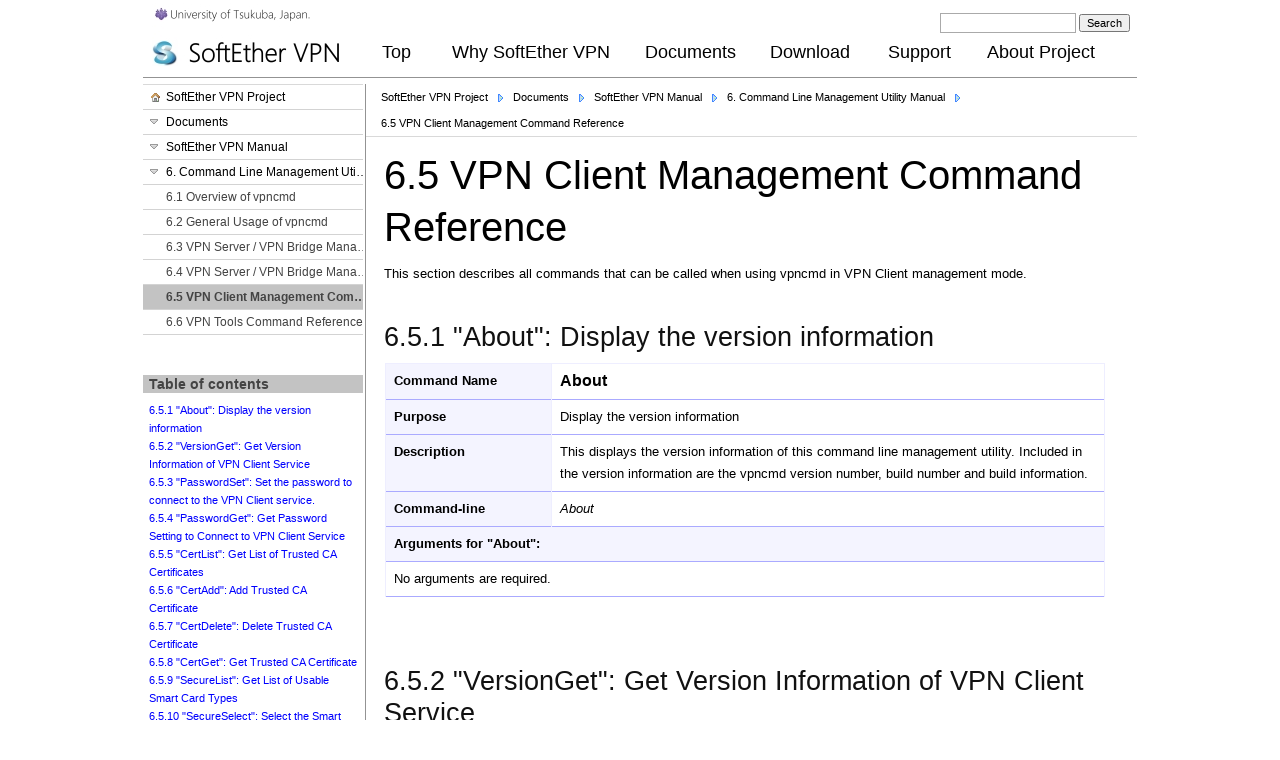

--- FILE ---
content_type: text/html; charset=utf-8
request_url: https://www.softether.org/4-docs/1-manual/6/6.5
body_size: 20713
content:
<!DOCTYPE html PUBLIC "-//W3C//DTD XHTML 1.0 Strict//EN" "http://www.w3.org/TR/xhtml1/DTD/xhtml1-strict.dtd">
<html xmlns="http://www.w3.org/1999/xhtml" xml:lang="en-us" lang="en-us" dir="ltr">
<head>
<title>6.5 VPN Client Management Command Reference - SoftEther VPN Project</title>
<meta http-equiv="Content-Type" content="text/html; charset=utf-8" />

<meta name="robots" content="index,follow" />
<link rel="shortcut icon" href="/favicon.ico" />
<link rel="alternate" type="application/rss+xml" title="What's new feed" href="/index.php?title=Special:Recentchanges&amp;feed=rss" />
<link rel="alternate" type="application/rss+xml" title="Page and subpages changes feed" href="/index.php?title=Special:Article&amp;type=feed&amp;feedtype=subpagechanges&amp;pageid=356" />
<link rel="alternate" type="application/rss+xml" title="Page changes feed" href="/index.php?title=Special:Article&amp;type=feed&amp;pageid=356" />
<meta name="generator" content="MindTouch Core" />
<link rel="search" type="application/opensearchdescription+xml" title="SoftEther VPN Project Search" href="/deki/gui/opensearch.php?type=description" /><link rel="stylesheet" type="text/css" media="screen" href="/skins/common/reset.css" /><link rel="stylesheet" type="text/css" media="screen" href="/skins/common/css.php" /> <!--[if IE 7]><style type="text/css">@import "/skins/common/_ie7.css";</style><![endif]--><!--[if IE 6]><style type="text/css">@import "/skins/common/_ie.css";</style><![endif]--><!--[if IE 7]><link href="/skins/deuce/lighty-blue/ie7.css" rel="stylesheet" type="text/css" /><![endif]-->
<!--[if IE 6]><link href="/skins/deuce/lighty-blue/ie6.css" rel="stylesheet" type="text/css" /><![endif]-->
<link href="/skins/deuce/lighty-blue/css.php" media="screen" rel="stylesheet" type="text/css" />
<link rel="stylesheet" type="text/css" media="print" href="/skins/common/print.css" /><link rel="stylesheet" type="text/css" media="print" href="/skins/deuce/print.css" />
<script type="text/javascript">CKEDITOR_BASEPATH = "/deki/plugins/page_editor_ckeditor/ckeditor/";</script>
<script type="text/javascript" src="/skins/common/js.php?perms=LOGIN,BROWSE,READ,SUBSCRIBE"></script>	<script type="text/javascript">

		var aLt = aLt || [];aLt["attach-no-description"] = 'No description'; aLt["cancel"] = 'Cancel'; aLt["close"] = 'Close'; aLt["comment-delete"] = 'Are you sure you want to delete this comment?'; aLt["contentrating-title-popup"] = 'Thanks for your feedback'; aLt["error"] = 'Error'; aLt["error-permission-denied"] = 'Permission denied'; aLt["error-permission-details"] = 'Your account does not have sufficient permissions to perform that action.'; aLt["gallery-close"] = 'close'; aLt["gallery-next"] = 'next'; aLt["gallery-prev"] = 'prev'; aLt["internal-error"] = 'Sorry, but there was an internal problem - please try again soon.'; aLt["js-label_cancel"] = 'Cancel'; aLt["js-label_save"] = 'Save'; aLt["js-tooltip_cancel"] = 'Exit Without Saving Changes'; aLt["js-tooltip_save"] = 'Save and Exit (Alt+S)'; aLt["ldap-provide-credentials"] = 'Please provide external service login credentials.'; aLt["loading"] = 'Loading...'; aLt["menu-confirm-delete"] = 'Are you sure you want to delete this file?'; aLt["menu-delete-file"] = 'Delete'; aLt["menu-edit-description"] = 'Edit description'; aLt["menu-move-file"] = 'Move'; aLt["menu-previous-versions"] = 'Previous versions'; aLt["menu-view-original"] = 'View original'; aLt["ready"] = 'Ready'; aLt["remove-tag"] = 'Remove tag'; aLt["restore-tag"] = 'Restore tag'; aLt["adding-tags"] = 'Adding Tags...'; aLt["save"] = 'Save'; aLt["submit"] = 'Submit'; aLt["wikibits-attach-another"] = 'Attach another file'; aLt["wikibits-attach-file"] = 'Attach File'; aLt["wikibits-cant-attach-editing"] = 'Sorry, you can\'t attach files while editing a page. Please close the editor first.'; aLt["wikibits-edit-section"] = 'Edit section'; aLt["wikibits-remove-file"] = 'Remove file'; aLt["advanced-search"] = 'Advanced Search'; aLt["standard-search"] = 'Standard Search';  var wfMsg = wfMsg || function (key) { return aLt[key] ? aLt[key] : 'MISSING: ' + key; };
	//hook in menu clicking events to the document's body
	YAHOO.util.Event.addListener(document, "click", function () { DWMenu.BodyClick(); });
	YAHOO.util.Event.onDOMReady(function () { new clientWindow });

		

			YAHOO.util.Event.onDOMReady(function() {
			tb_init("a.lightbox, area.lightbox, input.lightbox, a[rel='awesomebox']");//pass where to apply thickbox
		});
	
			YAHOO.util.Event.onDOMReady(function() {
			MTComments.HookBehavior();
		});
		</script>

<script type="text/javascript" src="/deki/plugins/nav_pane/rgbcolor.js"></script>

<script type="text/javascript">

Deki.BaseHref = 'https://www.softether.org';
Deki.PageId = 356;
Deki.PageTitle = '4-docs/1-manual/6/6.5';
Deki.PageLanguageCode = 'en-us';
Deki.FollowRedirects = 1;
Deki.PathTpl = '/skins/deuce';
Deki.PathSkin = '/skins/deuce/lighty-blue';
Deki.PathCommon = '/skins/common';
Deki.UserName = 'Anonymous User';
Deki.Today = '24 Jan 2026';
Deki.UserIsAnonymous = true;
Deki.EditorConfigToken = 'bc5c1697';
Deki.EditorStylesToken = '91ba55dc';
Deki.PageEditable = false;
</script>
<script type="text/javascript">aLt["commercial-required"] = 'Gather feedback on your content with <strong>community scoring</strong> - these ratings weight results in adaptive search. Through curation analytics, ratings are used to highlight pages in need of attention. <a href="http://www.mindtouch.com/redir/mindtouch-tcs/">Learn more on enabling these capabilities with MindTouch 2010.</a>';aLt["login-required"] = 'You must be <a href="/index.php?title=Special:Userlogin&returntotitle=4-docs%2F1-manual%2F6%2F6.5">logged in</a> to perform that action';</script><link href="/skins/common/custom_css.php" rel="stylesheet" type="text/css" />
<!-- Google tag (gtag.js) -->
<script async src="https://www.googletagmanager.com/gtag/js?id=G-FNN0JK8257"></script>
<script>
  window.dataLayer = window.dataLayer || [];
  function gtag(){dataLayer.push(arguments);}
  gtag('js', new Date());

  gtag('config', 'G-FNN0JK8257');
</script>

</head>
<body class="yui-skin-sam">
<noscript><div class="noscript">This application requires Javascript to be enabled.</div></noscript><div id="header">
	<div class="wrap">
		<table style="border: 0px;padding: 0px; width: 100%;">
			<tr>
				<td rowspan="2" valign="bottom" style="border: 0px none; padding-top: 3px; padding-bottom: 0px;"><a href='/' style="width: 190px; padding-top: 0px; border-style: none;" onmouseover="this.style.backgroundColor='#ffffff'" ><span style="font-weight: bold"><img src="/skins/deuce/lighty-blue/logo.jpg" /></span></a></td>
				<td style="border: 0px none; padding-top: 3px; padding-bottom: 0px;">
					
					<div class="search">
						<form action="/Special:Search">
							<fieldset>
								<input type="text" name="search" tabindex="1" class="search" id="searchInput" value="" />
								<button type="submit">Search</button>
							</fieldset>
						</form>
					</div>
				</td>
			</tr>
			<tr>
				<td style="border: 0px none; padding-top: 0px; padding-bottom: 0px;">
					<div id='cssmenu'>
						<ul>
							<li><a href='/' style='width: 50px;'>Top</a></li>
							<li><a href='/1-features' style='width: 175px;'>Why SoftEther VPN</a>
								<ul>
									<li><a href='/1-features' style='width: 180px;'>Introductions</a></li>
									<li><a href='/3-screens' style='width: 180px;'>Screenshots</a></li>
									<li style='border-bottom-width: 1px;'><a href='/3-spec' style='width: 180px;'>Specification</a></li>
								</ul>
							</li>
							<li><a href='/4-docs' style='width: 100px;'>Documents</a>
								<ul>
									<li><a href='/4-docs/1-manual' style='width: 180px;'>Reference Manual</a></li>
									<li><a href='/4-docs/2-howto' style='width: 180px;'>Tutorials</a></li>
									<li><a href='/4-docs/3-kb' style='width: 180px;'>FAQs and KBs</a></li>
									<li style='border-bottom-width: 1px;'><a href='/4-docs/9-research' style='width: 180px;'>Research Works</a></li>					</ul>
							</li>
							<li><a href='/5-download' style='width: 95px;'>Download</a>
								<ul>
									<li><a href='/5-download' style='width: 230px;'>Download SoftEther VPN</a></li>
									<li><a href='/5-download/history' style='width: 230px;'>Version History</a></li>
									<li><a href='/5-download/src' style='width: 230px;'>Source Code</a></li>
									<li style='border-bottom-width: 1px;'><a href='https://github.com/SoftEtherVPN/SoftEtherVPN/' style='width: 230px;'>GitHub Repository</a></li>
								</ul>
							</li>
							<li><a href='/7-forum' style='width: 80px;'>Support</a></li>
							<li><a href='/9-about' style='width: 120px;'>About Project</a></li>
						</ul>
					</div>
				</td>
			</tr>
		</table>
		<div class="clear"></div>
	</div>
</div>
<div class="wrap">
		<hr noshade>
	<div id="body">
		<div class="nav">
			<div id="siteNavTree"><div class="node dockedNode homeNode parentClosed" id="n22" c="n115" path=""><a href="https://www.softether.org/" title="SoftEther VPN Project"><span>SoftEther VPN Project</span></a></div><div class="node dockedNode parentClosed" id="n115" c="n117" p="n22" path="4-docs/" cd="n117" sd="0"><a href="https://www.softether.org/4-docs" title="Documents"><span>Documents</span></a></div><div class="node dockedNode parentClosed" id="n117" c="n269" p="n115" path="4-docs/1-manual/" cd="n269" sd="0"><a href="https://www.softether.org/4-docs/1-manual" title="SoftEther VPN Manual"><span>SoftEther VPN Manual</span></a></div><div class="node dockedNode lastDocked parentClosed" id="n269" c="n270,n271,n354,n355,n356,n357" p="n117" path="4-docs/1-manual/6/" sd="0"><a href="https://www.softether.org/4-docs/1-manual/6" title="6. Command Line Management Utility Manual"><span>6. Command Line Management Utility Manual</span></a></div><div class="node childNode sibling" id="n270" p="n269" path="4-docs/1-manual/6/6.1/"><a href="https://www.softether.org/4-docs/1-manual/6/6.1" title="6.1 Overview of vpncmd"><span>6.1 Overview of vpncmd</span></a></div><div class="node childNode sibling" id="n271" p="n269" path="4-docs/1-manual/6/6.2/"><a href="https://www.softether.org/4-docs/1-manual/6/6.2" title="6.2 General Usage of vpncmd"><span>6.2 General Usage of vpncmd</span></a></div><div class="node childNode sibling" id="n354" p="n269" path="4-docs/1-manual/6/6.3/"><a href="https://www.softether.org/4-docs/1-manual/6/6.3" title="6.3 VPN Server / VPN Bridge Management Command Reference (For Entire Server)"><span>6.3 VPN Server / VPN Bridge Management Command Reference (For Entire Server)</span></a></div><div class="node childNode sibling" id="n355" p="n269" path="4-docs/1-manual/6/6.4/"><a href="https://www.softether.org/4-docs/1-manual/6/6.4" title="6.4 VPN Server / VPN Bridge Management Command Reference (For Virtual Hub)"><span>6.4 VPN Server / VPN Bridge Management Command Reference (For Virtual Hub)</span></a></div><div class="node childNode sibling selected" id="n356" p="n269" path="4-docs/1-manual/6/6.5/"><a href="https://www.softether.org/4-docs/1-manual/6/6.5" title="6.5 VPN Client Management Command Reference"><span>6.5 VPN Client Management Command Reference</span></a></div><div class="node childNode sibling" id="n357" p="n269" path="4-docs/1-manual/6/6.6/"><a href="https://www.softether.org/4-docs/1-manual/6/6.6" title="6.6 VPN Tools Command Reference"><span>6.6 VPN Tools Command Reference</span></a></div></div><script type="text/javascript">var navMaxWidth = 25500;YAHOO.util.Event.onAvailable("siteNavTree", ((typeof Deki.nav != "undefined") ? Deki.nav.init : null), Deki.nav, true);</script>			<div class="toc" id="pagetoc">
					<div class="pageToc"><h5>Table of contents</h5><div class="tocdata"><ol style="list-style-type:none; margin-left:0px; padding-left:0px;"><li><span>1.</span> <a href="#6.5.1_.22About.22:_Display_the_version_information" rel="internal">6.5.1 &quot;About&quot;: Display the version information</a></li><li><span>2.</span> <a href="#6.5.2_.22VersionGet.22:_Get_Version_Information_of_VPN_Client_Service" rel="internal">6.5.2 &quot;VersionGet&quot;: Get Version Information of VPN Client Service</a></li><li><span>3.</span> <a href="#6.5.3_.22PasswordSet.22:_Set_the_password_to_connect_to_the_VPN_Client_service." rel="internal">6.5.3 &quot;PasswordSet&quot;: Set the password to connect to the VPN Client service.</a></li><li><span>4.</span> <a href="#6.5.4_.22PasswordGet.22:_Get_Password_Setting_to_Connect_to_VPN_Client_Service" rel="internal">6.5.4 &quot;PasswordGet&quot;: Get Password Setting to Connect to VPN Client Service</a></li><li><span>5.</span> <a href="#6.5.5_.22CertList.22:_Get_List_of_Trusted_CA_Certificates" rel="internal">6.5.5 &quot;CertList&quot;: Get List of Trusted CA Certificates</a></li><li><span>6.</span> <a href="#6.5.6_.22CertAdd.22:_Add_Trusted_CA_Certificate" rel="internal">6.5.6 &quot;CertAdd&quot;: Add Trusted CA Certificate</a></li><li><span>7.</span> <a href="#6.5.7_.22CertDelete.22:_Delete_Trusted_CA_Certificate" rel="internal">6.5.7 &quot;CertDelete&quot;: Delete Trusted CA Certificate</a></li><li><span>8.</span> <a href="#6.5.8_.22CertGet.22:_Get_Trusted_CA_Certificate" rel="internal">6.5.8 &quot;CertGet&quot;: Get Trusted CA Certificate</a></li><li><span>9.</span> <a href="#6.5.9_.22SecureList.22:_Get_List_of_Usable_Smart_Card_Types" rel="internal">6.5.9 &quot;SecureList&quot;: Get List of Usable Smart Card Types</a></li><li><span>10.</span> <a href="#6.5.10_.22SecureSelect.22:_Select_the_Smart_Card_Type_to_Use" rel="internal">6.5.10 &quot;SecureSelect&quot;: Select the Smart Card Type to Use</a></li><li><span>11.</span> <a href="#6.5.11_.22SecureGet.22:_Get_ID_of_Smart_Card_Type_to_Use" rel="internal">6.5.11 &quot;SecureGet&quot;: Get ID of Smart Card Type to Use</a></li><li><span>12.</span> <a href="#6.5.12_.22NicCreate.22:_Create_New_Virtual_Network_Adapter" rel="internal">6.5.12 &quot;NicCreate&quot;: Create New Virtual Network Adapter</a></li><li><span>13.</span> <a href="#6.5.13_.22NicDelete.22:_Delete_Virtual_Network_Adapter" rel="internal">6.5.13 &quot;NicDelete&quot;: Delete Virtual Network Adapter</a></li><li><span>14.</span> <a href="#6.5.14_.22NicUpgrade.22:_Upgrade_Virtual_Network_Adapter_Device_Driver" rel="internal">6.5.14 &quot;NicUpgrade&quot;: Upgrade Virtual Network Adapter Device Driver</a></li><li><span>15.</span> <a href="#6.5.15_.22NicGetSetting.22:_Get_Virtual_Network_Adapter_Setting" rel="internal">6.5.15 &quot;NicGetSetting&quot;: Get Virtual Network Adapter Setting</a></li><li><span>16.</span> <a href="#6.5.16_.22NicSetSetting.22:_Change_Virtual_Network_Adapter_Setting" rel="internal">6.5.16 &quot;NicSetSetting&quot;: Change Virtual Network Adapter Setting</a></li><li><span>17.</span> <a href="#6.5.17_.22NicEnable.22:_Enable_Virtual_Network_Adapter" rel="internal">6.5.17 &quot;NicEnable&quot;: Enable Virtual Network Adapter</a></li><li><span>18.</span> <a href="#6.5.18_.22NicDisable.22:_Disable_Virtual_Network_Adapter" rel="internal">6.5.18 &quot;NicDisable&quot;: Disable Virtual Network Adapter</a></li><li><span>19.</span> <a href="#6.5.19_.22NicList.22:_Get_List_of_Virtual_Network_Adapters" rel="internal">6.5.19 &quot;NicList&quot;: Get List of Virtual Network Adapters</a></li><li><span>20.</span> <a href="#6.5.20_.22AccountList.22:_Get_List_of_VPN_Connection_Settings" rel="internal">6.5.20 &quot;AccountList&quot;: Get List of VPN Connection Settings</a></li><li><span>21.</span> <a href="#6.5.21_.22AccountCreate.22:_Create_New_VPN_Connection_Setting" rel="internal">6.5.21 &quot;AccountCreate&quot;: Create New VPN Connection Setting</a></li><li><span>22.</span> <a href="#6.5.22_.22AccountSet.22:_Set_the_VPN_Connection_Setting_Connection_Destination" rel="internal">6.5.22 &quot;AccountSet&quot;: Set the VPN Connection Setting Connection Destination</a></li><li><span>23.</span> <a href="#6.5.23_.22AccountGet.22:_Get_Setting_of_VPN_Connection_Setting" rel="internal">6.5.23 &quot;AccountGet&quot;: Get Setting of VPN Connection Setting</a></li><li><span>24.</span> <a href="#6.5.24_.22AccountDelete.22:_Delete_VPN_Connection_Setting" rel="internal">6.5.24 &quot;AccountDelete&quot;: Delete VPN Connection Setting</a></li><li><span>25.</span> <a href="#6.5.25_.22AccountUsernameSet.22:_Set_User_Name_of_User_to_Use_Connection_of_VPN_Connection_Setting" rel="internal">6.5.25 &quot;AccountUsernameSet&quot;: Set User Name of User to Use Connection of VPN Connection Setting</a></li><li><span>26.</span> <a href="#6.5.26_.22AccountAnonymousSet.22:_Set_User_Authentication_Type_of_VPN_Connection_Setting_to_Anonymous_Authentication" rel="internal">6.5.26 &quot;AccountAnonymousSet&quot;: Set User Authentication Type of VPN Connection Setting to Anonymous Authentication</a></li><li><span>27.</span> <a href="#6.5.27_.22AccountPasswordSet.22:_Set_User_Authentication_Type_of_VPN_Connection_Setting_to_Password_Authentication" rel="internal">6.5.27 &quot;AccountPasswordSet&quot;: Set User Authentication Type of VPN Connection Setting to Password Authentication</a></li><li><span>28.</span> <a href="#6.5.28_.22AccountCertSet.22:_Set_User_Authentication_Type_of_VPN_Connection_Setting_to_Client_Certificate_Authentication" rel="internal">6.5.28 &quot;AccountCertSet&quot;: Set User Authentication Type of VPN Connection Setting to Client Certificate Authentication</a></li><li><span>29.</span> <a href="#6.5.29_.22AccountCertGet.22:_Get_Client_Certificate_to_Use_for_Cascade_Connection" rel="internal">6.5.29 &quot;AccountCertGet&quot;: Get Client Certificate to Use for Cascade Connection</a></li><li><span>30.</span> <a href="#6.5.30_.22AccountEncryptDisable.22:_Disable_Encryption_when_Communicating_by_VPN_Connection_Setting" rel="internal">6.5.30 &quot;AccountEncryptDisable&quot;: Disable Encryption when Communicating by VPN Connection Setting</a></li><li><span>31.</span> <a href="#6.5.31_.22AccountEncryptEnable.22:_Enable_Encryption_when_Communicating_by_VPN_Connection_Setting" rel="internal">6.5.31 &quot;AccountEncryptEnable&quot;: Enable Encryption when Communicating by VPN Connection Setting</a></li><li><span>32.</span> <a href="#6.5.32_.22AccountCompressEnable.22:_Enable_Data_Compression_when_Communicating_by_VPN_Connection_Setting" rel="internal">6.5.32 &quot;AccountCompressEnable&quot;: Enable Data Compression when Communicating by VPN Connection Setting</a></li><li><span>33.</span> <a href="#6.5.33_.22AccountCompressDisable.22:_Disable_Data_Compression_when_Communicating_by_VPN_Connection_Setting" rel="internal">6.5.33 &quot;AccountCompressDisable&quot;: Disable Data Compression when Communicating by VPN Connection Setting</a></li><li><span>34.</span> <a href="#6.5.34_.22AccountProxyNone.22:_Specify_Direct_TCP.2FIP_Connection_as_the_Connection_Method_of_VPN_Connection_Setting" rel="internal">6.5.34 &quot;AccountProxyNone&quot;: Specify Direct TCP/IP Connection as the Connection Method of VPN Connection Setting</a></li><li><span>35.</span> <a href="#6.5.35_.22AccountProxyHttp.22:_Set_Connection_Method_of_VPN_Connection_Setting_to_be_via_an_HTTP_Proxy_Server" rel="internal">6.5.35 &quot;AccountProxyHttp&quot;: Set Connection Method of VPN Connection Setting to be via an HTTP Proxy Server</a></li><li><span>36.</span> <a href="#6.5.36_.22AccountProxySocks.22:_Set_Connection_Method_of_VPN_Connection_Setting_to_be_via_an_SOCKS_Proxy_Server" rel="internal">6.5.36 &quot;AccountProxySocks&quot;: Set Connection Method of VPN Connection Setting to be via an SOCKS Proxy Server</a></li><li><span>37.</span> <a href="#6.5.37_.22AccountServerCertEnable.22:_Enable_VPN_Connection_Setting_Server_Certificate_Verification_Option" rel="internal">6.5.37 &quot;AccountServerCertEnable&quot;: Enable VPN Connection Setting Server Certificate Verification Option</a></li><li><span>38.</span> <a href="#6.5.38_.22AccountServerCertDisable.22:_Disable_VPN_Connection_Setting_Server_Certificate_Verification_Option" rel="internal">6.5.38 &quot;AccountServerCertDisable&quot;: Disable VPN Connection Setting Server Certificate Verification Option</a></li><li><span>39.</span> <a href="#6.5.39_.22AccountServerCertSet.22:_Set_Server_Individual_Certificate_for_VPN_Connection_Setting" rel="internal">6.5.39 &quot;AccountServerCertSet&quot;: Set Server Individual Certificate for VPN Connection Setting</a></li><li><span>40.</span> <a href="#6.5.40_.22AccountServerCertDelete.22:_Delete_Server_Individual_Certificate_for_VPN_Connection_Setting" rel="internal">6.5.40 &quot;AccountServerCertDelete&quot;: Delete Server Individual Certificate for VPN Connection Setting</a></li><li><span>41.</span> <a href="#6.5.41_.22AccountServerCertGet.22:_Get_Server_Individual_Certificate_for_VPN_Connection_Setting" rel="internal">6.5.41 &quot;AccountServerCertGet&quot;: Get Server Individual Certificate for VPN Connection Setting</a></li><li><span>42.</span> <a href="#6.5.42_.22AccountDetailSet.22:_Set_Advanced_Settings_for_VPN_Connection_Setting" rel="internal">6.5.42 &quot;AccountDetailSet&quot;: Set Advanced Settings for VPN Connection Setting</a></li><li><span>43.</span> <a href="#6.5.43_.22AccountRename.22:_Change_VPN_Connection_Setting_Name" rel="internal">6.5.43 &quot;AccountRename&quot;: Change VPN Connection Setting Name</a></li><li><span>44.</span> <a href="#6.5.44_.22AccountConnect.22:_Start_Connection_to_VPN_Server_using_VPN_Connection_Setting" rel="internal">6.5.44 &quot;AccountConnect&quot;: Start Connection to VPN Server using VPN Connection Setting</a></li><li><span>45.</span> <a href="#6.5.45_.22AccountDisconnect.22:_Disconnect_VPN_Connection_Setting_During_Connection" rel="internal">6.5.45 &quot;AccountDisconnect&quot;: Disconnect VPN Connection Setting During Connection</a></li><li><span>46.</span> <a href="#6.5.46_.22AccountStatusGet.22:_Get_Current_VPN_Connection_Setting_Status" rel="internal">6.5.46 &quot;AccountStatusGet&quot;: Get Current VPN Connection Setting Status</a></li><li><span>47.</span> <a href="#6.5.47_.22AccountNicSet.22:_Set_Virtual_Network_Adapter_for_VPN_Connection_Setting_to_Use" rel="internal">6.5.47 &quot;AccountNicSet&quot;: Set Virtual Network Adapter for VPN Connection Setting to Use</a></li><li><span>48.</span> <a href="#6.5.48_.22AccountStatusShow.22:_Set_Connection_Status_and_Error_Screen_to_Display_when_Connecting_to_VPN_Server" rel="internal">6.5.48 &quot;AccountStatusShow&quot;: Set Connection Status and Error Screen to Display when Connecting to VPN Server</a></li><li><span>49.</span> <a href="#6.5.49_.22AccountStatusHide.22:_Set_Connection_Status_and_Error_Screen_to_be_Hidden_when_Connecting_to_VPN_Server" rel="internal">6.5.49 &quot;AccountStatusHide&quot;: Set Connection Status and Error Screen to be Hidden when Connecting to VPN Server</a></li><li><span>50.</span> <a href="#6.5.50_.22AccountSecureCertSet.22:_Set_User_Authentication_Type_of_VPN_Connection_Setting_to_Smart_Card_Authentication" rel="internal">6.5.50 &quot;AccountSecureCertSet&quot;: Set User Authentication Type of VPN Connection Setting to Smart Card Authentication</a></li><li><span>51.</span> <a href="#6.5.51_.22AccountRetrySet.22:_Set_Interval_between_Connection_Retries_for_Connection_Failures_or_Disconnections_of_VPN_Connection_Setting" rel="internal">6.5.51 &quot;AccountRetrySet&quot;: Set Interval between Connection Retries for Connection Failures or Disconnections of VPN Connection Setting</a></li><li><span>52.</span> <a href="#6.5.52_.22AccountStartupSet.22:_Set_VPN_Connection_Setting_as_Startup_Connection" rel="internal">6.5.52 &quot;AccountStartupSet&quot;: Set VPN Connection Setting as Startup Connection</a></li><li><span>53.</span> <a href="#6.5.53_.22AccountStartupRemove.22:_Remove_Startup_Connection_of_VPN_Connection_Setting" rel="internal">6.5.53 &quot;AccountStartupRemove&quot;: Remove Startup Connection of VPN Connection Setting</a></li><li><span>54.</span> <a href="#6.5.54_.22AccountExport.22:_Export_VPN_Connection_Setting" rel="internal">6.5.54 &quot;AccountExport&quot;: Export VPN Connection Setting</a></li><li><span>55.</span> <a href="#6.5.55_.22AccountImport.22:_Import_VPN_Connection_Setting" rel="internal">6.5.55 &quot;AccountImport&quot;: Import VPN Connection Setting</a></li><li><span>56.</span> <a href="#6.5.56_.22RemoteEnable.22:_Allow_Remote_Management_of_VPN_Client_Service" rel="internal">6.5.56 &quot;RemoteEnable&quot;: Allow Remote Management of VPN Client Service</a></li><li><span>57.</span> <a href="#6.5.57_.22RemoteDisable.22:_Deny_Remote_Management_of_VPN_Client_Service" rel="internal">6.5.57 &quot;RemoteDisable&quot;: Deny Remote Management of VPN Client Service</a></li><li><span>58.</span> <a href="#6.5.58_.22KeepEnable.22:_Enable_the_Keep_Alive_Internet_Connection_Function" rel="internal">6.5.58 &quot;KeepEnable&quot;: Enable the Keep Alive Internet Connection Function</a></li><li><span>59.</span> <a href="#6.5.59_.22KeepDisable.22:_Disable_the_Keep_Alive_Internet_Connection_Function" rel="internal">6.5.59 &quot;KeepDisable&quot;: Disable the Keep Alive Internet Connection Function</a></li><li><span>60.</span> <a href="#6.5.60_.22KeepSet.22:_Set_the_Keep_Alive_Internet_Connection_Function" rel="internal">6.5.60 &quot;KeepSet&quot;: Set the Keep Alive Internet Connection Function</a></li><li><span>61.</span> <a href="#6.5.61_.22KeepGet.22:_Get_the_Keep_Alive_Internet_Connection_Function" rel="internal">6.5.61 &quot;KeepGet&quot;: Get the Keep Alive Internet Connection Function</a></li><li><span>62.</span> <a href="#6.5.62_.22MakeCert.22:_Create_New_X.509_Certificate_and_Private_Key" rel="internal">6.5.62 &quot;MakeCert&quot;: Create New X.509 Certificate and Private Key</a></li><li><span>63.</span> <a href="#6.5.63_.22TrafficClient.22:_Run_Network_Traffic_Speed_Test_Tool_in_Client_Mode" rel="internal">6.5.63 &quot;TrafficClient&quot;: Run Network Traffic Speed Test Tool in Client Mode</a></li><li><span>64.</span> <a href="#6.5.64_.22TrafficServer.22:_Run_Network_Traffic_Speed_Test_Tool_in_Server_Mode" rel="internal">6.5.64 &quot;TrafficServer&quot;: Run Network Traffic Speed Test Tool in Server Mode</a></li><li><span>65.</span> <a href="#6.5.65_.22Check.22:_Check_whether_SoftEther_VPN_Operation_is_Possible" rel="internal">6.5.65 &quot;Check&quot;: Check whether SoftEther VPN Operation is Possible</a></li></ol></div></div>			</div>
		</div>
		<div class="body">
							
				<div class="breadcrumbs hideforedit">
					<div class="pagemetalinks">
						<ul>
						</ul>
					</div>
														 				<div class="hierarchy">
			 					<ol class="dw-hierarchy deki-hierarchy"><li class="first"><a href="https://www.softether.org/" class="deki-ns">SoftEther VPN Project</a></li>
<li><a href="https://www.softether.org/4-docs" class="deki-ns">Documents</a></li>
<li><a href="https://www.softether.org/4-docs/1-manual" class="deki-ns">SoftEther VPN Manual</a></li>
<li><a href="https://www.softether.org/4-docs/1-manual/6" class="deki-ns">6. Command Line Management Utility Manual</a></li>
<li class="last"><a href="https://www.softether.org/4-docs/1-manual/6/6.5" class="deki-ns current">6.5 VPN Client Management Command Reference</a></li></ol>			 				</div>
		 						 					 			<div class="br"></div>
				</div>
						
									 			
			<div class="content">
								<div class="title">
					<h1 id="title">
										6.5 VPN Client Management Command Reference					
										</h1>
					
				</div>
								
				<div id="sessionMsg"><div class="inner"><ul></ul></div></div>				
				<div class="text">
					<div id="page-top"><div id="pageToc"><div class="pageToc"><h5>Table of contents</h5><div class="tocdata"><ol style="list-style-type:none; margin-left:0px; padding-left:0px;"><li><span>1.</span> <a href="#6.5.1_.22About.22:_Display_the_version_information" rel="internal">6.5.1 &quot;About&quot;: Display the version information</a></li><li><span>2.</span> <a href="#6.5.2_.22VersionGet.22:_Get_Version_Information_of_VPN_Client_Service" rel="internal">6.5.2 &quot;VersionGet&quot;: Get Version Information of VPN Client Service</a></li><li><span>3.</span> <a href="#6.5.3_.22PasswordSet.22:_Set_the_password_to_connect_to_the_VPN_Client_service." rel="internal">6.5.3 &quot;PasswordSet&quot;: Set the password to connect to the VPN Client service.</a></li><li><span>4.</span> <a href="#6.5.4_.22PasswordGet.22:_Get_Password_Setting_to_Connect_to_VPN_Client_Service" rel="internal">6.5.4 &quot;PasswordGet&quot;: Get Password Setting to Connect to VPN Client Service</a></li><li><span>5.</span> <a href="#6.5.5_.22CertList.22:_Get_List_of_Trusted_CA_Certificates" rel="internal">6.5.5 &quot;CertList&quot;: Get List of Trusted CA Certificates</a></li><li><span>6.</span> <a href="#6.5.6_.22CertAdd.22:_Add_Trusted_CA_Certificate" rel="internal">6.5.6 &quot;CertAdd&quot;: Add Trusted CA Certificate</a></li><li><span>7.</span> <a href="#6.5.7_.22CertDelete.22:_Delete_Trusted_CA_Certificate" rel="internal">6.5.7 &quot;CertDelete&quot;: Delete Trusted CA Certificate</a></li><li><span>8.</span> <a href="#6.5.8_.22CertGet.22:_Get_Trusted_CA_Certificate" rel="internal">6.5.8 &quot;CertGet&quot;: Get Trusted CA Certificate</a></li><li><span>9.</span> <a href="#6.5.9_.22SecureList.22:_Get_List_of_Usable_Smart_Card_Types" rel="internal">6.5.9 &quot;SecureList&quot;: Get List of Usable Smart Card Types</a></li><li><span>10.</span> <a href="#6.5.10_.22SecureSelect.22:_Select_the_Smart_Card_Type_to_Use" rel="internal">6.5.10 &quot;SecureSelect&quot;: Select the Smart Card Type to Use</a></li><li><span>11.</span> <a href="#6.5.11_.22SecureGet.22:_Get_ID_of_Smart_Card_Type_to_Use" rel="internal">6.5.11 &quot;SecureGet&quot;: Get ID of Smart Card Type to Use</a></li><li><span>12.</span> <a href="#6.5.12_.22NicCreate.22:_Create_New_Virtual_Network_Adapter" rel="internal">6.5.12 &quot;NicCreate&quot;: Create New Virtual Network Adapter</a></li><li><span>13.</span> <a href="#6.5.13_.22NicDelete.22:_Delete_Virtual_Network_Adapter" rel="internal">6.5.13 &quot;NicDelete&quot;: Delete Virtual Network Adapter</a></li><li><span>14.</span> <a href="#6.5.14_.22NicUpgrade.22:_Upgrade_Virtual_Network_Adapter_Device_Driver" rel="internal">6.5.14 &quot;NicUpgrade&quot;: Upgrade Virtual Network Adapter Device Driver</a></li><li><span>15.</span> <a href="#6.5.15_.22NicGetSetting.22:_Get_Virtual_Network_Adapter_Setting" rel="internal">6.5.15 &quot;NicGetSetting&quot;: Get Virtual Network Adapter Setting</a></li><li><span>16.</span> <a href="#6.5.16_.22NicSetSetting.22:_Change_Virtual_Network_Adapter_Setting" rel="internal">6.5.16 &quot;NicSetSetting&quot;: Change Virtual Network Adapter Setting</a></li><li><span>17.</span> <a href="#6.5.17_.22NicEnable.22:_Enable_Virtual_Network_Adapter" rel="internal">6.5.17 &quot;NicEnable&quot;: Enable Virtual Network Adapter</a></li><li><span>18.</span> <a href="#6.5.18_.22NicDisable.22:_Disable_Virtual_Network_Adapter" rel="internal">6.5.18 &quot;NicDisable&quot;: Disable Virtual Network Adapter</a></li><li><span>19.</span> <a href="#6.5.19_.22NicList.22:_Get_List_of_Virtual_Network_Adapters" rel="internal">6.5.19 &quot;NicList&quot;: Get List of Virtual Network Adapters</a></li><li><span>20.</span> <a href="#6.5.20_.22AccountList.22:_Get_List_of_VPN_Connection_Settings" rel="internal">6.5.20 &quot;AccountList&quot;: Get List of VPN Connection Settings</a></li><li><span>21.</span> <a href="#6.5.21_.22AccountCreate.22:_Create_New_VPN_Connection_Setting" rel="internal">6.5.21 &quot;AccountCreate&quot;: Create New VPN Connection Setting</a></li><li><span>22.</span> <a href="#6.5.22_.22AccountSet.22:_Set_the_VPN_Connection_Setting_Connection_Destination" rel="internal">6.5.22 &quot;AccountSet&quot;: Set the VPN Connection Setting Connection Destination</a></li><li><span>23.</span> <a href="#6.5.23_.22AccountGet.22:_Get_Setting_of_VPN_Connection_Setting" rel="internal">6.5.23 &quot;AccountGet&quot;: Get Setting of VPN Connection Setting</a></li><li><span>24.</span> <a href="#6.5.24_.22AccountDelete.22:_Delete_VPN_Connection_Setting" rel="internal">6.5.24 &quot;AccountDelete&quot;: Delete VPN Connection Setting</a></li><li><span>25.</span> <a href="#6.5.25_.22AccountUsernameSet.22:_Set_User_Name_of_User_to_Use_Connection_of_VPN_Connection_Setting" rel="internal">6.5.25 &quot;AccountUsernameSet&quot;: Set User Name of User to Use Connection of VPN Connection Setting</a></li><li><span>26.</span> <a href="#6.5.26_.22AccountAnonymousSet.22:_Set_User_Authentication_Type_of_VPN_Connection_Setting_to_Anonymous_Authentication" rel="internal">6.5.26 &quot;AccountAnonymousSet&quot;: Set User Authentication Type of VPN Connection Setting to Anonymous Authentication</a></li><li><span>27.</span> <a href="#6.5.27_.22AccountPasswordSet.22:_Set_User_Authentication_Type_of_VPN_Connection_Setting_to_Password_Authentication" rel="internal">6.5.27 &quot;AccountPasswordSet&quot;: Set User Authentication Type of VPN Connection Setting to Password Authentication</a></li><li><span>28.</span> <a href="#6.5.28_.22AccountCertSet.22:_Set_User_Authentication_Type_of_VPN_Connection_Setting_to_Client_Certificate_Authentication" rel="internal">6.5.28 &quot;AccountCertSet&quot;: Set User Authentication Type of VPN Connection Setting to Client Certificate Authentication</a></li><li><span>29.</span> <a href="#6.5.29_.22AccountCertGet.22:_Get_Client_Certificate_to_Use_for_Cascade_Connection" rel="internal">6.5.29 &quot;AccountCertGet&quot;: Get Client Certificate to Use for Cascade Connection</a></li><li><span>30.</span> <a href="#6.5.30_.22AccountEncryptDisable.22:_Disable_Encryption_when_Communicating_by_VPN_Connection_Setting" rel="internal">6.5.30 &quot;AccountEncryptDisable&quot;: Disable Encryption when Communicating by VPN Connection Setting</a></li><li><span>31.</span> <a href="#6.5.31_.22AccountEncryptEnable.22:_Enable_Encryption_when_Communicating_by_VPN_Connection_Setting" rel="internal">6.5.31 &quot;AccountEncryptEnable&quot;: Enable Encryption when Communicating by VPN Connection Setting</a></li><li><span>32.</span> <a href="#6.5.32_.22AccountCompressEnable.22:_Enable_Data_Compression_when_Communicating_by_VPN_Connection_Setting" rel="internal">6.5.32 &quot;AccountCompressEnable&quot;: Enable Data Compression when Communicating by VPN Connection Setting</a></li><li><span>33.</span> <a href="#6.5.33_.22AccountCompressDisable.22:_Disable_Data_Compression_when_Communicating_by_VPN_Connection_Setting" rel="internal">6.5.33 &quot;AccountCompressDisable&quot;: Disable Data Compression when Communicating by VPN Connection Setting</a></li><li><span>34.</span> <a href="#6.5.34_.22AccountProxyNone.22:_Specify_Direct_TCP.2FIP_Connection_as_the_Connection_Method_of_VPN_Connection_Setting" rel="internal">6.5.34 &quot;AccountProxyNone&quot;: Specify Direct TCP/IP Connection as the Connection Method of VPN Connection Setting</a></li><li><span>35.</span> <a href="#6.5.35_.22AccountProxyHttp.22:_Set_Connection_Method_of_VPN_Connection_Setting_to_be_via_an_HTTP_Proxy_Server" rel="internal">6.5.35 &quot;AccountProxyHttp&quot;: Set Connection Method of VPN Connection Setting to be via an HTTP Proxy Server</a></li><li><span>36.</span> <a href="#6.5.36_.22AccountProxySocks.22:_Set_Connection_Method_of_VPN_Connection_Setting_to_be_via_an_SOCKS_Proxy_Server" rel="internal">6.5.36 &quot;AccountProxySocks&quot;: Set Connection Method of VPN Connection Setting to be via an SOCKS Proxy Server</a></li><li><span>37.</span> <a href="#6.5.37_.22AccountServerCertEnable.22:_Enable_VPN_Connection_Setting_Server_Certificate_Verification_Option" rel="internal">6.5.37 &quot;AccountServerCertEnable&quot;: Enable VPN Connection Setting Server Certificate Verification Option</a></li><li><span>38.</span> <a href="#6.5.38_.22AccountServerCertDisable.22:_Disable_VPN_Connection_Setting_Server_Certificate_Verification_Option" rel="internal">6.5.38 &quot;AccountServerCertDisable&quot;: Disable VPN Connection Setting Server Certificate Verification Option</a></li><li><span>39.</span> <a href="#6.5.39_.22AccountServerCertSet.22:_Set_Server_Individual_Certificate_for_VPN_Connection_Setting" rel="internal">6.5.39 &quot;AccountServerCertSet&quot;: Set Server Individual Certificate for VPN Connection Setting</a></li><li><span>40.</span> <a href="#6.5.40_.22AccountServerCertDelete.22:_Delete_Server_Individual_Certificate_for_VPN_Connection_Setting" rel="internal">6.5.40 &quot;AccountServerCertDelete&quot;: Delete Server Individual Certificate for VPN Connection Setting</a></li><li><span>41.</span> <a href="#6.5.41_.22AccountServerCertGet.22:_Get_Server_Individual_Certificate_for_VPN_Connection_Setting" rel="internal">6.5.41 &quot;AccountServerCertGet&quot;: Get Server Individual Certificate for VPN Connection Setting</a></li><li><span>42.</span> <a href="#6.5.42_.22AccountDetailSet.22:_Set_Advanced_Settings_for_VPN_Connection_Setting" rel="internal">6.5.42 &quot;AccountDetailSet&quot;: Set Advanced Settings for VPN Connection Setting</a></li><li><span>43.</span> <a href="#6.5.43_.22AccountRename.22:_Change_VPN_Connection_Setting_Name" rel="internal">6.5.43 &quot;AccountRename&quot;: Change VPN Connection Setting Name</a></li><li><span>44.</span> <a href="#6.5.44_.22AccountConnect.22:_Start_Connection_to_VPN_Server_using_VPN_Connection_Setting" rel="internal">6.5.44 &quot;AccountConnect&quot;: Start Connection to VPN Server using VPN Connection Setting</a></li><li><span>45.</span> <a href="#6.5.45_.22AccountDisconnect.22:_Disconnect_VPN_Connection_Setting_During_Connection" rel="internal">6.5.45 &quot;AccountDisconnect&quot;: Disconnect VPN Connection Setting During Connection</a></li><li><span>46.</span> <a href="#6.5.46_.22AccountStatusGet.22:_Get_Current_VPN_Connection_Setting_Status" rel="internal">6.5.46 &quot;AccountStatusGet&quot;: Get Current VPN Connection Setting Status</a></li><li><span>47.</span> <a href="#6.5.47_.22AccountNicSet.22:_Set_Virtual_Network_Adapter_for_VPN_Connection_Setting_to_Use" rel="internal">6.5.47 &quot;AccountNicSet&quot;: Set Virtual Network Adapter for VPN Connection Setting to Use</a></li><li><span>48.</span> <a href="#6.5.48_.22AccountStatusShow.22:_Set_Connection_Status_and_Error_Screen_to_Display_when_Connecting_to_VPN_Server" rel="internal">6.5.48 &quot;AccountStatusShow&quot;: Set Connection Status and Error Screen to Display when Connecting to VPN Server</a></li><li><span>49.</span> <a href="#6.5.49_.22AccountStatusHide.22:_Set_Connection_Status_and_Error_Screen_to_be_Hidden_when_Connecting_to_VPN_Server" rel="internal">6.5.49 &quot;AccountStatusHide&quot;: Set Connection Status and Error Screen to be Hidden when Connecting to VPN Server</a></li><li><span>50.</span> <a href="#6.5.50_.22AccountSecureCertSet.22:_Set_User_Authentication_Type_of_VPN_Connection_Setting_to_Smart_Card_Authentication" rel="internal">6.5.50 &quot;AccountSecureCertSet&quot;: Set User Authentication Type of VPN Connection Setting to Smart Card Authentication</a></li><li><span>51.</span> <a href="#6.5.51_.22AccountRetrySet.22:_Set_Interval_between_Connection_Retries_for_Connection_Failures_or_Disconnections_of_VPN_Connection_Setting" rel="internal">6.5.51 &quot;AccountRetrySet&quot;: Set Interval between Connection Retries for Connection Failures or Disconnections of VPN Connection Setting</a></li><li><span>52.</span> <a href="#6.5.52_.22AccountStartupSet.22:_Set_VPN_Connection_Setting_as_Startup_Connection" rel="internal">6.5.52 &quot;AccountStartupSet&quot;: Set VPN Connection Setting as Startup Connection</a></li><li><span>53.</span> <a href="#6.5.53_.22AccountStartupRemove.22:_Remove_Startup_Connection_of_VPN_Connection_Setting" rel="internal">6.5.53 &quot;AccountStartupRemove&quot;: Remove Startup Connection of VPN Connection Setting</a></li><li><span>54.</span> <a href="#6.5.54_.22AccountExport.22:_Export_VPN_Connection_Setting" rel="internal">6.5.54 &quot;AccountExport&quot;: Export VPN Connection Setting</a></li><li><span>55.</span> <a href="#6.5.55_.22AccountImport.22:_Import_VPN_Connection_Setting" rel="internal">6.5.55 &quot;AccountImport&quot;: Import VPN Connection Setting</a></li><li><span>56.</span> <a href="#6.5.56_.22RemoteEnable.22:_Allow_Remote_Management_of_VPN_Client_Service" rel="internal">6.5.56 &quot;RemoteEnable&quot;: Allow Remote Management of VPN Client Service</a></li><li><span>57.</span> <a href="#6.5.57_.22RemoteDisable.22:_Deny_Remote_Management_of_VPN_Client_Service" rel="internal">6.5.57 &quot;RemoteDisable&quot;: Deny Remote Management of VPN Client Service</a></li><li><span>58.</span> <a href="#6.5.58_.22KeepEnable.22:_Enable_the_Keep_Alive_Internet_Connection_Function" rel="internal">6.5.58 &quot;KeepEnable&quot;: Enable the Keep Alive Internet Connection Function</a></li><li><span>59.</span> <a href="#6.5.59_.22KeepDisable.22:_Disable_the_Keep_Alive_Internet_Connection_Function" rel="internal">6.5.59 &quot;KeepDisable&quot;: Disable the Keep Alive Internet Connection Function</a></li><li><span>60.</span> <a href="#6.5.60_.22KeepSet.22:_Set_the_Keep_Alive_Internet_Connection_Function" rel="internal">6.5.60 &quot;KeepSet&quot;: Set the Keep Alive Internet Connection Function</a></li><li><span>61.</span> <a href="#6.5.61_.22KeepGet.22:_Get_the_Keep_Alive_Internet_Connection_Function" rel="internal">6.5.61 &quot;KeepGet&quot;: Get the Keep Alive Internet Connection Function</a></li><li><span>62.</span> <a href="#6.5.62_.22MakeCert.22:_Create_New_X.509_Certificate_and_Private_Key" rel="internal">6.5.62 &quot;MakeCert&quot;: Create New X.509 Certificate and Private Key</a></li><li><span>63.</span> <a href="#6.5.63_.22TrafficClient.22:_Run_Network_Traffic_Speed_Test_Tool_in_Client_Mode" rel="internal">6.5.63 &quot;TrafficClient&quot;: Run Network Traffic Speed Test Tool in Client Mode</a></li><li><span>64.</span> <a href="#6.5.64_.22TrafficServer.22:_Run_Network_Traffic_Speed_Test_Tool_in_Server_Mode" rel="internal">6.5.64 &quot;TrafficServer&quot;: Run Network Traffic Speed Test Tool in Server Mode</a></li><li><span>65.</span> <a href="#6.5.65_.22Check.22:_Check_whether_SoftEther_VPN_Operation_is_Possible" rel="internal">6.5.65 &quot;Check&quot;: Check whether SoftEther VPN Operation is Possible</a></li></ol></div></div></div><div id="topic"><div id="pageText"><p>This section describes all commands that can be called when using vpncmd in VPN Client management mode.</p>
<div id="section_1"><span id="6.5.1_.22About.22:_Display_the_version_information"></span><h3 class="editable">6.5.1 &quot;About&quot;: Display the version information</h3>
<table border="1" cellspacing="0" id="table1" width="100%"> <tbody> <tr> <td class="tableStandard" width="125"><strong>Command Name</strong></td> <td class="tableStandard" style="background-color: #FFFFFF" width="453"><strong><font size="3">About</font></strong></td> </tr> <tr> <td class="tableStandard" width="125"><strong>Purpose</strong></td> <td class="tableStandard" style="background-color: #FFFFFF" width="453">Display the version information</td> </tr> <tr> <td class="tableStandard" width="125"><strong>Description</strong></td> <td class="tableStandard" style="background-color: #FFFFFF" width="453">This displays the version information of this command line management utility. Included in the version information are the vpncmd version number, build number and build information.</td> </tr> <tr> <td class="tableStandard" width="125"><strong>Command-line</strong></td> <td class="tableStandard" style="background-color: #FFFFFF" width="453"><em>About</em></td> </tr> <tr> <td class="tableStandard" colspan="2" width="547"><strong>Arguments for &quot;About&quot;:</strong></td> </tr> <tr> <td class="tableStandard" colspan="2" style="background-color: #FFFFFF" width="547">No arguments are required.</td> </tr> </tbody>
</table>
<p>&nbsp;</p>
</div><div id="section_2"><span id="6.5.2_.22VersionGet.22:_Get_Version_Information_of_VPN_Client_Service"></span><h3 class="editable">6.5.2 &quot;VersionGet&quot;: Get Version Information of VPN Client Service</h3>
<table border="1" cellspacing="0" id="table1" width="100%"> <tbody> <tr> <td class="tableStandard" width="125"><strong>Command Name</strong></td> <td class="tableStandard" style="background-color: #FFFFFF" width="453"><strong><font size="3">VersionGet</font></strong></td> </tr> <tr> <td class="tableStandard" width="125"><strong>Purpose</strong></td> <td class="tableStandard" style="background-color: #FFFFFF" width="453">Get Version Information of VPN Client Service</td> </tr> <tr> <td class="tableStandard" width="125"><strong>Description</strong></td> <td class="tableStandard" style="background-color: #FFFFFF" width="453">Use this to get the version information of the currently managed VPN Client Service program.</td> </tr> <tr> <td class="tableStandard" width="125"><strong>Command-line</strong></td> <td class="tableStandard" style="background-color: #FFFFFF" width="453"><em>VersionGet</em></td> </tr> <tr> <td class="tableStandard" colspan="2" width="547"><strong>Arguments for &quot;VersionGet&quot;:</strong></td> </tr> <tr> <td class="tableStandard" colspan="2" style="background-color: #FFFFFF" width="547">No arguments are required.</td> </tr> </tbody>
</table>
<p>&nbsp;</p>
</div><div id="section_3"><span id="6.5.3_.22PasswordSet.22:_Set_the_password_to_connect_to_the_VPN_Client_service."></span><h3 class="editable">6.5.3 &quot;PasswordSet&quot;: Set the password to connect to the VPN Client service.</h3>
<table border="1" cellspacing="0" id="table1" width="100%"> <tbody> <tr> <td class="tableStandard" width="125"><strong>Command Name</strong></td> <td class="tableStandard" style="background-color: #FFFFFF" width="453"><strong><font size="3">PasswordSet</font></strong></td> </tr> <tr> <td class="tableStandard" width="125"><strong>Purpose</strong></td> <td class="tableStandard" style="background-color: #FFFFFF" width="453">Set the password to connect to the VPN Client service.</td> </tr> <tr> <td class="tableStandard" width="125"><strong>Description</strong></td> <td class="tableStandard" style="background-color: #FFFFFF" width="453">You can make it mandatory to input a password for occasions when the Command Line Management Utility and the VPN Client Manager connect to a VPN Client service to control it. You can use this command to set the password that must be input.<br /> You can also make it mandatory for this password to be input when doing remote operations (from a computer that is not localhost)</td> </tr> <tr> <td class="tableStandard" width="125"><strong>Command-line</strong></td> <td class="tableStandard" style="background-color: #FFFFFF" width="453"><em>PasswordSet [password] [/REMOTEONLY:yes|no]</em></td> </tr> <tr> <td class="tableStandard" colspan="2" width="547"><strong>Arguments for &quot;PasswordSet&quot;:</strong></td> </tr> <tr> <td class="tableStandard" width="125"><em>password</em></td> <td class="tableStandard" style="background-color: #FFFFFF" width="453">Specify the password you wish to set. You can delete the password setting by specifying &quot;none&quot;.</td> </tr> <tr> <td class="tableStandard" width="125"><em>/REMOTEONLY</em></td> <td class="tableStandard" style="background-color: #FFFFFF" width="453">Specify &quot;yes&quot; to only require the password to be input when operation is done remotely (from a computer that is not localhost). This stops the password being required when the connection is from localhost. When this parameter is omitted, it will be regarded as &quot;no&quot;.</td> </tr> </tbody>
</table>
<p>&nbsp;</p>
</div><div id="section_4"><span id="6.5.4_.22PasswordGet.22:_Get_Password_Setting_to_Connect_to_VPN_Client_Service"></span><h3 class="editable">6.5.4 &quot;PasswordGet&quot;: Get Password Setting to Connect to VPN Client Service</h3>
<table border="1" cellspacing="0" id="table1" width="100%"> <tbody> <tr> <td class="tableStandard" width="125"><strong>Command Name</strong></td> <td class="tableStandard" style="background-color: #FFFFFF" width="453"><strong><font size="3">PasswordGet</font></strong></td> </tr> <tr> <td class="tableStandard" width="125"><strong>Purpose</strong></td> <td class="tableStandard" style="background-color: #FFFFFF" width="453">Get Password Setting to Connect to VPN Client Service</td> </tr> <tr> <td class="tableStandard" width="125"><strong>Description</strong></td> <td class="tableStandard" style="background-color: #FFFFFF" width="453">Use this to get the setting that determines whether to input a password for occasions when the Command Line Management Utility and the VPN Client Manager connect to a VPN Client service to control it.<br /> In the case when a password is requested, it also gets the setting that determines whether this password is only requested when operation is performed remotely (from a computer that is not localhost).</td> </tr> <tr> <td class="tableStandard" width="125"><strong>Command-line</strong></td> <td class="tableStandard" style="background-color: #FFFFFF" width="453"><em>PasswordGet</em></td> </tr> <tr> <td class="tableStandard" colspan="2" width="547"><strong>Arguments for &quot;PasswordGet&quot;:</strong></td> </tr> <tr> <td class="tableStandard" colspan="2" style="background-color: #FFFFFF" width="547">No arguments are required.</td> </tr> </tbody>
</table>
<p>&nbsp;</p>
</div><div id="section_5"><span id="6.5.5_.22CertList.22:_Get_List_of_Trusted_CA_Certificates"></span><h3 class="editable">6.5.5 &quot;CertList&quot;: Get List of Trusted CA Certificates</h3>
<table border="1" cellspacing="0" id="table1" width="100%"> <tbody> <tr> <td class="tableStandard" width="125"><strong>Command Name</strong></td> <td class="tableStandard" style="background-color: #FFFFFF" width="453"><strong><font size="3">CertList</font></strong></td> </tr> <tr> <td class="tableStandard" width="125"><strong>Purpose</strong></td> <td class="tableStandard" style="background-color: #FFFFFF" width="453">Get List of Trusted CA Certificates</td> </tr> <tr> <td class="tableStandard" width="125"><strong>Description</strong></td> <td class="tableStandard" style="background-color: #FFFFFF" width="453">Here you can manage the list of certificate authority certificates that are trusted by VPN client. You can use the registered CA certificate list to verify server certificates when connecting to VPN Servers.</td> </tr> <tr> <td class="tableStandard" width="125"><strong>Command-line</strong></td> <td class="tableStandard" style="background-color: #FFFFFF" width="453"><em>CertList</em></td> </tr> <tr> <td class="tableStandard" colspan="2" width="547"><strong>Arguments for &quot;CertList&quot;:</strong></td> </tr> <tr> <td class="tableStandard" colspan="2" style="background-color: #FFFFFF" width="547">No arguments are required.</td> </tr> </tbody>
</table>
<p>&nbsp;</p>
</div><div id="section_6"><span id="6.5.6_.22CertAdd.22:_Add_Trusted_CA_Certificate"></span><h3 class="editable">6.5.6 &quot;CertAdd&quot;: Add Trusted CA Certificate</h3>
<table border="1" cellspacing="0" id="table1" width="100%"> <tbody> <tr> <td class="tableStandard" width="125"><strong>Command Name</strong></td> <td class="tableStandard" style="background-color: #FFFFFF" width="453"><strong><font size="3">CertAdd</font></strong></td> </tr> <tr> <td class="tableStandard" width="125"><strong>Purpose</strong></td> <td class="tableStandard" style="background-color: #FFFFFF" width="453">Add Trusted CA Certificate</td> </tr> <tr> <td class="tableStandard" width="125"><strong>Description</strong></td> <td class="tableStandard" style="background-color: #FFFFFF" width="453">Use this to add a new certificate to a list of CA certificates trusted by the VPN Client. You can use the registered CA certificate list to verify server certificates when connecting to VPN Servers.<br /> To get a list of the current certificates you can use the CertList command.<br /> The certificate you add must be saved in the X.509 file format.</td> </tr> <tr> <td class="tableStandard" width="125"><strong>Command-line</strong></td> <td class="tableStandard" style="background-color: #FFFFFF" width="453"><em>CertAdd [path]</em></td> </tr> <tr> <td class="tableStandard" colspan="2" width="547"><strong>Arguments for &quot;CertAdd&quot;:</strong></td> </tr> <tr> <td class="tableStandard" width="125"><em>path</em></td> <td class="tableStandard" style="background-color: #FFFFFF" width="453">Specify the file name of the X.509 certificate to register.</td> </tr> </tbody>
</table>
<p>&nbsp;</p>
</div><div id="section_7"><span id="6.5.7_.22CertDelete.22:_Delete_Trusted_CA_Certificate"></span><h3 class="editable">6.5.7 &quot;CertDelete&quot;: Delete Trusted CA Certificate</h3>
<table border="1" cellspacing="0" id="table1" width="100%"> <tbody> <tr> <td class="tableStandard" width="125"><strong>Command Name</strong></td> <td class="tableStandard" style="background-color: #FFFFFF" width="453"><strong><font size="3">CertDelete</font></strong></td> </tr> <tr> <td class="tableStandard" width="125"><strong>Purpose</strong></td> <td class="tableStandard" style="background-color: #FFFFFF" width="453">Delete Trusted CA Certificate</td> </tr> <tr> <td class="tableStandard" width="125"><strong>Description</strong></td> <td class="tableStandard" style="background-color: #FFFFFF" width="453">Use this to delete an existing certificate from a list of CA certificates trusted by the VPN Client.<br /> To get a list of the current certificates you can use the CertList command.</td> </tr> <tr> <td class="tableStandard" width="125"><strong>Command-line</strong></td> <td class="tableStandard" style="background-color: #FFFFFF" width="453"><em>CertDelete [id]</em></td> </tr> <tr> <td class="tableStandard" colspan="2" width="547"><strong>Arguments for &quot;CertDelete&quot;:</strong></td> </tr> <tr> <td class="tableStandard" width="125"><em>id</em></td> <td class="tableStandard" style="background-color: #FFFFFF" width="453">Specify the ID of the certificate to delete.</td> </tr> </tbody>
</table>
<p>&nbsp;</p>
</div><div id="section_8"><span id="6.5.8_.22CertGet.22:_Get_Trusted_CA_Certificate"></span><h3 class="editable">6.5.8 &quot;CertGet&quot;: Get Trusted CA Certificate</h3>
<table border="1" cellspacing="0" id="table1" width="100%"> <tbody> <tr> <td class="tableStandard" width="125"><strong>Command Name</strong></td> <td class="tableStandard" style="background-color: #FFFFFF" width="453"><strong><font size="3">CertGet</font></strong></td> </tr> <tr> <td class="tableStandard" width="125"><strong>Purpose</strong></td> <td class="tableStandard" style="background-color: #FFFFFF" width="453">Get Trusted CA Certificate</td> </tr> <tr> <td class="tableStandard" width="125"><strong>Description</strong></td> <td class="tableStandard" style="background-color: #FFFFFF" width="453">Use this to get an existing certificate from the list of CA certificates trusted by the VPN Client and save it as a file in X.509 format.</td> </tr> <tr> <td class="tableStandard" width="125"><strong>Command-line</strong></td> <td class="tableStandard" style="background-color: #FFFFFF" width="453"><em>CertGet [id] [/SAVECERT:path]</em></td> </tr> <tr> <td class="tableStandard" colspan="2" width="547"><strong>Arguments for &quot;CertGet&quot;:</strong></td> </tr> <tr> <td class="tableStandard" width="125"><em>id</em></td> <td class="tableStandard" style="background-color: #FFFFFF" width="453">Specify the ID of the certificate to get.</td> </tr> <tr> <td class="tableStandard" width="125"><em>/SAVECERT</em></td> <td class="tableStandard" style="background-color: #FFFFFF" width="453">Specify the file name to save the certificate you obtained.</td> </tr> </tbody>
</table>
<p>&nbsp;</p>
</div><div id="section_9"><span id="6.5.9_.22SecureList.22:_Get_List_of_Usable_Smart_Card_Types"></span><h3 class="editable">6.5.9 &quot;SecureList&quot;: Get List of Usable Smart Card Types</h3>
<table border="1" cellspacing="0" id="table1" width="100%"> <tbody> <tr> <td class="tableStandard" width="125"><strong>Command Name</strong></td> <td class="tableStandard" style="background-color: #FFFFFF" width="453"><strong><font size="3">SecureList</font></strong></td> </tr> <tr> <td class="tableStandard" width="125"><strong>Purpose</strong></td> <td class="tableStandard" style="background-color: #FFFFFF" width="453">Get List of Usable Smart Card Types</td> </tr> <tr> <td class="tableStandard" width="125"><strong>Description</strong></td> <td class="tableStandard" style="background-color: #FFFFFF" width="453">Use this to display a list of smart cards that are supported by VPN Client.<br /> The types of smart cards listed in this list have had their drivers installed on the current computer and are supported by VPN software.<br /> If there is a type of smart card that is currently being used that does not appear in the list, it may be possible to enable use by updating the VPN software to a newer version.</td> </tr> <tr> <td class="tableStandard" width="125"><strong>Command-line</strong></td> <td class="tableStandard" style="background-color: #FFFFFF" width="453"><em>SecureList</em></td> </tr> <tr> <td class="tableStandard" colspan="2" width="547"><strong>Arguments for &quot;SecureList&quot;:</strong></td> </tr> <tr> <td class="tableStandard" colspan="2" style="background-color: #FFFFFF" width="547">No arguments are required.</td> </tr> </tbody>
</table>
<p>&nbsp;</p>
</div><div id="section_10"><span id="6.5.10_.22SecureSelect.22:_Select_the_Smart_Card_Type_to_Use"></span><h3 class="editable">6.5.10 &quot;SecureSelect&quot;: Select the Smart Card Type to Use</h3>
<table border="1" cellspacing="0" id="table1" width="100%"> <tbody> <tr> <td class="tableStandard" width="125"><strong>Command Name</strong></td> <td class="tableStandard" style="background-color: #FFFFFF" width="453"><strong><font size="3">SecureSelect</font></strong></td> </tr> <tr> <td class="tableStandard" width="125"><strong>Purpose</strong></td> <td class="tableStandard" style="background-color: #FFFFFF" width="453">Select the Smart Card Type to Use</td> </tr> <tr> <td class="tableStandard" width="125"><strong>Description</strong></td> <td class="tableStandard" style="background-color: #FFFFFF" width="453">Use this to select the type of the smart card to be used by the VPN Client.<br /> To get the list of usable smart card types, use the SecureList command.</td> </tr> <tr> <td class="tableStandard" width="125"><strong>Command-line</strong></td> <td class="tableStandard" style="background-color: #FFFFFF" width="453"><em>SecureSelect [id]</em></td> </tr> <tr> <td class="tableStandard" colspan="2" width="547"><strong>Arguments for &quot;SecureSelect&quot;:</strong></td> </tr> <tr> <td class="tableStandard" width="125"><em>id</em></td> <td class="tableStandard" style="background-color: #FFFFFF" width="453">Specify the ID of the smart card type.</td> </tr> </tbody>
</table>
<p>&nbsp;</p>
</div><div id="section_11"><span id="6.5.11_.22SecureGet.22:_Get_ID_of_Smart_Card_Type_to_Use"></span><h3 class="editable">6.5.11 &quot;SecureGet&quot;: Get ID of Smart Card Type to Use</h3>
<table border="1" cellspacing="0" id="table1" width="100%"> <tbody> <tr> <td class="tableStandard" width="125"><strong>Command Name</strong></td> <td class="tableStandard" style="background-color: #FFFFFF" width="453"><strong><font size="3">SecureGet</font></strong></td> </tr> <tr> <td class="tableStandard" width="125"><strong>Purpose</strong></td> <td class="tableStandard" style="background-color: #FFFFFF" width="453">Get ID of Smart Card Type to Use</td> </tr> <tr> <td class="tableStandard" width="125"><strong>Description</strong></td> <td class="tableStandard" style="background-color: #FFFFFF" width="453">Use this to get the ID of the smart card type that is set to be used for the current VPN Client. By viewing the results of the SecureList command based on this ID, you can get the type of the currently selected smart card.<br /> If there is no smart card that is currently selected, 0 will be displayed for the ID.</td> </tr> <tr> <td class="tableStandard" width="125"><strong>Command-line</strong></td> <td class="tableStandard" style="background-color: #FFFFFF" width="453"><em>SecureGet</em></td> </tr> <tr> <td class="tableStandard" colspan="2" width="547"><strong>Arguments for &quot;SecureGet&quot;:</strong></td> </tr> <tr> <td class="tableStandard" colspan="2" style="background-color: #FFFFFF" width="547">No arguments are required.</td> </tr> </tbody>
</table>
<p>&nbsp;</p>
</div><div id="section_12"><span id="6.5.12_.22NicCreate.22:_Create_New_Virtual_Network_Adapter"></span><h3 class="editable">6.5.12 &quot;NicCreate&quot;: Create New Virtual Network Adapter</h3>
<table border="1" cellspacing="0" id="table1" width="100%"> <tbody> <tr> <td class="tableStandard" width="125"><strong>Command Name</strong></td> <td class="tableStandard" style="background-color: #FFFFFF" width="453"><strong><font size="3">NicCreate</font></strong></td> </tr> <tr> <td class="tableStandard" width="125"><strong>Purpose</strong></td> <td class="tableStandard" style="background-color: #FFFFFF" width="453">Create New Virtual Network Adapter</td> </tr> <tr> <td class="tableStandard" width="125"><strong>Description</strong></td> <td class="tableStandard" style="background-color: #FFFFFF" width="453">Use this to add a new Virtual Network Adapter to the system. You can give the virtual network adapter a name of your choice.<br /> You can set a name that consists of alphanumeric characters for the virtual network adapter. For Windows 2000 or newer systems, this name can be up to 31 characters, but for Windows 98, 98SE and ME it can be up to 4 characters.<br /> If the NicCreate command was called, a new virtual network adapter device driver will be installed on the operating system that the VPN Client is operating on.<br /> In this case, depending on the operating system, a dialog box may appear to confirm if it is OK to install the device driver.</td> </tr> <tr> <td class="tableStandard" width="125"><strong>Command-line</strong></td> <td class="tableStandard" style="background-color: #FFFFFF" width="453"><em>NicCreate [name]</em></td> </tr> <tr> <td class="tableStandard" colspan="2" width="547"><strong>Arguments for &quot;NicCreate&quot;:</strong></td> </tr> <tr> <td class="tableStandard" width="125"><em>name</em></td> <td class="tableStandard" style="background-color: #FFFFFF" width="453">Specify the name of the virtual network adapter.</td> </tr> </tbody>
</table>
<p>&nbsp;</p>
</div><div id="section_13"><span id="6.5.13_.22NicDelete.22:_Delete_Virtual_Network_Adapter"></span><h3 class="editable">6.5.13 &quot;NicDelete&quot;: Delete Virtual Network Adapter</h3>
<table border="1" cellspacing="0" id="table1" width="100%"> <tbody> <tr> <td class="tableStandard" width="125"><strong>Command Name</strong></td> <td class="tableStandard" style="background-color: #FFFFFF" width="453"><strong><font size="3">NicDelete</font></strong></td> </tr> <tr> <td class="tableStandard" width="125"><strong>Purpose</strong></td> <td class="tableStandard" style="background-color: #FFFFFF" width="453">Delete Virtual Network Adapter</td> </tr> <tr> <td class="tableStandard" width="125"><strong>Description</strong></td> <td class="tableStandard" style="background-color: #FFFFFF" width="453">Use this to delete an existing virtual network adapter from the system.<br /> When you delete a virtual network adapter from the system, all the connections which are using that virtual network adapter will be disconnected.<br /> Also, the Connection Settings that are set to use a virtual network adapter that has been deleted will have their settings automatically changed to use another virtual network adapter.<br /> This command can be used when VPN Client is operating on Windows 2000 or newer operating systems.</td> </tr> <tr> <td class="tableStandard" width="125"><strong>Command-line</strong></td> <td class="tableStandard" style="background-color: #FFFFFF" width="453"><em>NicDelete [name]</em></td> </tr> <tr> <td class="tableStandard" colspan="2" width="547"><strong>Arguments for &quot;NicDelete&quot;:</strong></td> </tr> <tr> <td class="tableStandard" width="125"><em>name</em></td> <td class="tableStandard" style="background-color: #FFFFFF" width="453">Specify the name of the virtual network adapter.</td> </tr> </tbody>
</table>
<p>&nbsp;</p>
</div><div id="section_14"><span id="6.5.14_.22NicUpgrade.22:_Upgrade_Virtual_Network_Adapter_Device_Driver"></span><h3 class="editable">6.5.14 &quot;NicUpgrade&quot;: Upgrade Virtual Network Adapter Device Driver</h3>
<table border="1" cellspacing="0" id="table1" width="100%"> <tbody> <tr> <td class="tableStandard" width="125"><strong>Command Name</strong></td> <td class="tableStandard" style="background-color: #FFFFFF" width="453"><strong><font size="3">NicUpgrade</font></strong></td> </tr> <tr> <td class="tableStandard" width="125"><strong>Purpose</strong></td> <td class="tableStandard" style="background-color: #FFFFFF" width="453">Upgrade Virtual Network Adapter Device Driver</td> </tr> <tr> <td class="tableStandard" width="125"><strong>Description</strong></td> <td class="tableStandard" style="background-color: #FFFFFF" width="453">If the device driver version of the existing virtual network adapter is old, then this upgrades to the latest device driver that was bundled with the currently operating VPN client. Even if a upgrade is not performed, the device driver will be reinstalled.<br /> In this case, depending on the operating system, a dialog box may appear to confirm if it is OK to install the device driver.<br /> This command can be used when VPN Client is operating on Windows 2000 or newer operating systems.</td> </tr> <tr> <td class="tableStandard" width="125"><strong>Command-line</strong></td> <td class="tableStandard" style="background-color: #FFFFFF" width="453"><em>NicUpgrade [name]</em></td> </tr> <tr> <td class="tableStandard" colspan="2" width="547"><strong>Arguments for &quot;NicUpgrade&quot;:</strong></td> </tr> <tr> <td class="tableStandard" width="125"><em>name</em></td> <td class="tableStandard" style="background-color: #FFFFFF" width="453">Specify the name of the virtual network adapter.</td> </tr> </tbody>
</table>
<p>&nbsp;</p>
</div><div id="section_15"><span id="6.5.15_.22NicGetSetting.22:_Get_Virtual_Network_Adapter_Setting"></span><h3 class="editable">6.5.15 &quot;NicGetSetting&quot;: Get Virtual Network Adapter Setting</h3>
<table border="1" cellspacing="0" id="table1" width="100%"> <tbody> <tr> <td class="tableStandard" width="125"><strong>Command Name</strong></td> <td class="tableStandard" style="background-color: #FFFFFF" width="453"><strong><font size="3">NicGetSetting</font></strong></td> </tr> <tr> <td class="tableStandard" width="125"><strong>Purpose</strong></td> <td class="tableStandard" style="background-color: #FFFFFF" width="453">Get Virtual Network Adapter Setting</td> </tr> <tr> <td class="tableStandard" width="125"><strong>Description</strong></td> <td class="tableStandard" style="background-color: #FFFFFF" width="453">Use this to get the MAC address setting of the existing virtual network adapter.<br /> This command can be used when VPN Client is operating on Windows 2000 or newer operating systems.</td> </tr> <tr> <td class="tableStandard" width="125"><strong>Command-line</strong></td> <td class="tableStandard" style="background-color: #FFFFFF" width="453"><em>NicGetSetting [name]</em></td> </tr> <tr> <td class="tableStandard" colspan="2" width="547"><strong>Arguments for &quot;NicGetSetting&quot;:</strong></td> </tr> <tr> <td class="tableStandard" width="125"><em>name</em></td> <td class="tableStandard" style="background-color: #FFFFFF" width="453">Specify the name of the virtual network adapter.</td> </tr> </tbody>
</table>
<p>&nbsp;</p>
</div><div id="section_16"><span id="6.5.16_.22NicSetSetting.22:_Change_Virtual_Network_Adapter_Setting"></span><h3 class="editable">6.5.16 &quot;NicSetSetting&quot;: Change Virtual Network Adapter Setting</h3>
<table border="1" cellspacing="0" id="table1" width="100%"> <tbody> <tr> <td class="tableStandard" width="125"><strong>Command Name</strong></td> <td class="tableStandard" style="background-color: #FFFFFF" width="453"><strong><font size="3">NicSetSetting</font></strong></td> </tr> <tr> <td class="tableStandard" width="125"><strong>Purpose</strong></td> <td class="tableStandard" style="background-color: #FFFFFF" width="453">Change Virtual Network Adapter Setting</td> </tr> <tr> <td class="tableStandard" width="125"><strong>Description</strong></td> <td class="tableStandard" style="background-color: #FFFFFF" width="453">Use this to change the MAC address setting of the existing virtual network adapter. When this command is executed, the currently operating virtual network adapter device drivers will be restarted.<br /> This command can be used when VPN Client is operating on Windows 2000 or newer operating systems.</td> </tr> <tr> <td class="tableStandard" width="125"><strong>Command-line</strong></td> <td class="tableStandard" style="background-color: #FFFFFF" width="453"><em>NicSetSetting [name] [/MAC:mac]</em></td> </tr> <tr> <td class="tableStandard" colspan="2" width="547"><strong>Arguments for &quot;NicSetSetting&quot;:</strong></td> </tr> <tr> <td class="tableStandard" width="125"><em>name</em></td> <td class="tableStandard" style="background-color: #FFFFFF" width="453">Specify the name of the virtual network adapter.</td> </tr> <tr> <td class="tableStandard" width="125"><em>/MAC</em></td> <td class="tableStandard" style="background-color: #FFFFFF" width="453">Specify the MAC address you wish to set. Specify a 6-byte hexadecimal string for the MAC address. Example: 00:AC:01:23:45:67 or 00-AC-01-23-45-67</td> </tr> </tbody>
</table>
<p>&nbsp;</p>
</div><div id="section_17"><span id="6.5.17_.22NicEnable.22:_Enable_Virtual_Network_Adapter"></span><h3 class="editable">6.5.17 &quot;NicEnable&quot;: Enable Virtual Network Adapter</h3>
<table border="1" cellspacing="0" id="table1" width="100%"> <tbody> <tr> <td class="tableStandard" width="125"><strong>Command Name</strong></td> <td class="tableStandard" style="background-color: #FFFFFF" width="453"><strong><font size="3">NicEnable</font></strong></td> </tr> <tr> <td class="tableStandard" width="125"><strong>Purpose</strong></td> <td class="tableStandard" style="background-color: #FFFFFF" width="453">Enable Virtual Network Adapter</td> </tr> <tr> <td class="tableStandard" width="125"><strong>Description</strong></td> <td class="tableStandard" style="background-color: #FFFFFF" width="453">Use this to enable an existing, disabled virtual network adapter.<br /> This command can be used when VPN Client is operating on Windows 2000 or newer operating systems.</td> </tr> <tr> <td class="tableStandard" width="125"><strong>Command-line</strong></td> <td class="tableStandard" style="background-color: #FFFFFF" width="453"><em>NicEnable [name]</em></td> </tr> <tr> <td class="tableStandard" colspan="2" width="547"><strong>Arguments for &quot;NicEnable&quot;:</strong></td> </tr> <tr> <td class="tableStandard" width="125"><em>name</em></td> <td class="tableStandard" style="background-color: #FFFFFF" width="453">Specify the name of the virtual network adapter.</td> </tr> </tbody>
</table>
<p>&nbsp;</p>
</div><div id="section_18"><span id="6.5.18_.22NicDisable.22:_Disable_Virtual_Network_Adapter"></span><h3 class="editable">6.5.18 &quot;NicDisable&quot;: Disable Virtual Network Adapter</h3>
<table border="1" cellspacing="0" id="table1" width="100%"> <tbody> <tr> <td class="tableStandard" width="125"><strong>Command Name</strong></td> <td class="tableStandard" style="background-color: #FFFFFF" width="453"><strong><font size="3">NicDisable</font></strong></td> </tr> <tr> <td class="tableStandard" width="125"><strong>Purpose</strong></td> <td class="tableStandard" style="background-color: #FFFFFF" width="453">Disable Virtual Network Adapter</td> </tr> <tr> <td class="tableStandard" width="125"><strong>Description</strong></td> <td class="tableStandard" style="background-color: #FFFFFF" width="453">Use this to disable an existing, enabled virtual network adapter.<br /> This command can be used when VPN Client is operating on Windows 2000 or newer operating systems.</td> </tr> <tr> <td class="tableStandard" width="125"><strong>Command-line</strong></td> <td class="tableStandard" style="background-color: #FFFFFF" width="453"><em>NicDisable [name]</em></td> </tr> <tr> <td class="tableStandard" colspan="2" width="547"><strong>Arguments for &quot;NicDisable&quot;:</strong></td> </tr> <tr> <td class="tableStandard" width="125"><em>name</em></td> <td class="tableStandard" style="background-color: #FFFFFF" width="453">Specify the name of the virtual network adapter.</td> </tr> </tbody>
</table>
<p>&nbsp;</p>
</div><div id="section_19"><span id="6.5.19_.22NicList.22:_Get_List_of_Virtual_Network_Adapters"></span><h3 class="editable">6.5.19 &quot;NicList&quot;: Get List of Virtual Network Adapters</h3>
<table border="1" cellspacing="0" id="table1" width="100%"> <tbody> <tr> <td class="tableStandard" width="125"><strong>Command Name</strong></td> <td class="tableStandard" style="background-color: #FFFFFF" width="453"><strong><font size="3">NicList</font></strong></td> </tr> <tr> <td class="tableStandard" width="125"><strong>Purpose</strong></td> <td class="tableStandard" style="background-color: #FFFFFF" width="453">Get List of Virtual Network Adapters</td> </tr> <tr> <td class="tableStandard" width="125"><strong>Description</strong></td> <td class="tableStandard" style="background-color: #FFFFFF" width="453">This allows you to get a list of virtual network adapters registered on the current system.</td> </tr> <tr> <td class="tableStandard" width="125"><strong>Command-line</strong></td> <td class="tableStandard" style="background-color: #FFFFFF" width="453"><em>NicList</em></td> </tr> <tr> <td class="tableStandard" colspan="2" width="547"><strong>Arguments for &quot;NicList&quot;:</strong></td> </tr> <tr> <td class="tableStandard" colspan="2" style="background-color: #FFFFFF" width="547">No arguments are required.</td> </tr> </tbody>
</table>
<p>&nbsp;</p>
</div><div id="section_20"><span id="6.5.20_.22AccountList.22:_Get_List_of_VPN_Connection_Settings"></span><h3 class="editable">6.5.20 &quot;AccountList&quot;: Get List of VPN Connection Settings</h3>
<table border="1" cellspacing="0" id="table1" width="100%"> <tbody> <tr> <td class="tableStandard" width="125"><strong>Command Name</strong></td> <td class="tableStandard" style="background-color: #FFFFFF" width="453"><strong><font size="3">AccountList</font></strong></td> </tr> <tr> <td class="tableStandard" width="125"><strong>Purpose</strong></td> <td class="tableStandard" style="background-color: #FFFFFF" width="453">Get List of VPN Connection Settings</td> </tr> <tr> <td class="tableStandard" width="125"><strong>Description</strong></td> <td class="tableStandard" style="background-color: #FFFFFF" width="453">Use this to get a list of VPN Connection Settings registered on the VPN Client.</td> </tr> <tr> <td class="tableStandard" width="125"><strong>Command-line</strong></td> <td class="tableStandard" style="background-color: #FFFFFF" width="453"><em>AccountList</em></td> </tr> <tr> <td class="tableStandard" colspan="2" width="547"><strong>Arguments for &quot;AccountList&quot;:</strong></td> </tr> <tr> <td class="tableStandard" colspan="2" style="background-color: #FFFFFF" width="547">No arguments are required.</td> </tr> </tbody>
</table>
<p>&nbsp;</p>
</div><div id="section_21"><span id="6.5.21_.22AccountCreate.22:_Create_New_VPN_Connection_Setting"></span><h3 class="editable">6.5.21 &quot;AccountCreate&quot;: Create New VPN Connection Setting</h3>
<table border="1" cellspacing="0" id="table1" width="100%"> <tbody> <tr> <td class="tableStandard" width="125"><strong>Command Name</strong></td> <td class="tableStandard" style="background-color: #FFFFFF" width="453"><strong><font size="3">AccountCreate</font></strong></td> </tr> <tr> <td class="tableStandard" width="125"><strong>Purpose</strong></td> <td class="tableStandard" style="background-color: #FFFFFF" width="453">Create New VPN Connection Setting</td> </tr> <tr> <td class="tableStandard" width="125"><strong>Description</strong></td> <td class="tableStandard" style="background-color: #FFFFFF" width="453">Use this to create a new VPN Connection Setting on the VPN Client.<br /> To create a VPN Connection Setting, in addition to specifying the VPN Connection Setting name and destination server as initial parameters and the destination virtual Hub, and user name, you must also specify the name of the virtual network adapter to use. When a new VPN Connection Setting is created, the type of user authentication is initially set as Anonymous Authentication and the proxy server setting and the verification options of the server certificate is not set. To change these settings and other advanced settings after the VPN Connection Setting has been created, use the other commands that begin with the name &quot;Account&quot;.</td> </tr> <tr> <td class="tableStandard" width="125"><strong>Command-line</strong></td> <td class="tableStandard" style="background-color: #FFFFFF" width="453"><em>AccountCreate [name] [/SERVER:hostname:port] [/HUB:hubname] [/USERNAME:username] [/NICNAME:nicname]</em></td> </tr> <tr> <td class="tableStandard" colspan="2" width="547"><strong>Arguments for &quot;AccountCreate&quot;:</strong></td> </tr> <tr> <td class="tableStandard" width="125"><em>name</em></td> <td class="tableStandard" style="background-color: #FFFFFF" width="453">Specify the name of the VPN Connection Setting to create.</td> </tr> <tr> <td class="tableStandard" width="125"><em>/SERVER</em></td> <td class="tableStandard" style="background-color: #FFFFFF" width="453">Specify the host name and port number of the destination VPN Server using the format [host name:port number]. You can also specify by IP address.</td> </tr> <tr> <td class="tableStandard" width="125"><em>/HUB</em></td> <td class="tableStandard" style="background-color: #FFFFFF" width="453">Specify the Virtual Hub on the destination VPN Server.</td> </tr> <tr> <td class="tableStandard" width="125"><em>/USERNAME</em></td> <td class="tableStandard" style="background-color: #FFFFFF" width="453">Specify the user name to use for user authentication when connecting to the destination VPN Server.</td> </tr> <tr> <td class="tableStandard" width="125"><em>/NICNAME</em></td> <td class="tableStandard" style="background-color: #FFFFFF" width="453">Specify the virtual network adapter to use to connect.</td> </tr> </tbody>
</table>
<p>&nbsp;</p>
</div><div id="section_22"><span id="6.5.22_.22AccountSet.22:_Set_the_VPN_Connection_Setting_Connection_Destination"></span><h3 class="editable">6.5.22 &quot;AccountSet&quot;: Set the VPN Connection Setting Connection Destination</h3>
<table border="1" cellspacing="0" id="table1" width="100%"> <tbody> <tr> <td class="tableStandard" width="125"><strong>Command Name</strong></td> <td class="tableStandard" style="background-color: #FFFFFF" width="453"><strong><font size="3">AccountSet</font></strong></td> </tr> <tr> <td class="tableStandard" width="125"><strong>Purpose</strong></td> <td class="tableStandard" style="background-color: #FFFFFF" width="453">Set the VPN Connection Setting Connection Destination</td> </tr> <tr> <td class="tableStandard" width="125"><strong>Description</strong></td> <td class="tableStandard" style="background-color: #FFFFFF" width="453">Use this to set, for the VPN Connection Setting registered on the VPN Client, the destination VPN Server host name and port number, Virtual Hub name, user name used for connection and virtual network adapter name to use.</td> </tr> <tr> <td class="tableStandard" width="125"><strong>Command-line</strong></td> <td class="tableStandard" style="background-color: #FFFFFF" width="453"><em>AccountSet [name] [/SERVER:hostname:port] [/HUB:hubname]</em></td> </tr> <tr> <td class="tableStandard" colspan="2" width="547"><strong>Arguments for &quot;AccountSet&quot;:</strong></td> </tr> <tr> <td class="tableStandard" width="125"><em>name</em></td> <td class="tableStandard" style="background-color: #FFFFFF" width="453">Specify the name of the VPN Connection Setting whose setting you want to change.</td> </tr> <tr> <td class="tableStandard" width="125"><em>/SERVER</em></td> <td class="tableStandard" style="background-color: #FFFFFF" width="453">Specify the host name and port number of the destination VPN Server using the format &quot;host name:port number&quot;. You can also specify by IP address.</td> </tr> <tr> <td class="tableStandard" width="125"><em>/HUB</em></td> <td class="tableStandard" style="background-color: #FFFFFF" width="453">Specify the Virtual Hub on the destination VPN Server.</td> </tr> </tbody>
</table>
<p>&nbsp;</p>
</div><div id="section_23"><span id="6.5.23_.22AccountGet.22:_Get_Setting_of_VPN_Connection_Setting"></span><h3 class="editable">6.5.23 &quot;AccountGet&quot;: Get Setting of VPN Connection Setting</h3>
<table border="1" cellspacing="0" id="table1" width="100%"> <tbody> <tr> <td class="tableStandard" width="125"><strong>Command Name</strong></td> <td class="tableStandard" style="background-color: #FFFFFF" width="453"><strong><font size="3">AccountGet</font></strong></td> </tr> <tr> <td class="tableStandard" width="125"><strong>Purpose</strong></td> <td class="tableStandard" style="background-color: #FFFFFF" width="453">Get Setting of VPN Connection Setting</td> </tr> <tr> <td class="tableStandard" width="125"><strong>Description</strong></td> <td class="tableStandard" style="background-color: #FFFFFF" width="453">Use this to get the VPN Connection Setting contents of a VPN Connection Setting registered on the VPN Client.<br /> To change the VPN Connection Setting contents of the VPN Connection Setting, use the other commands that begin with the name &quot;Account&quot; after creating the VPN Connection Setting.</td> </tr> <tr> <td class="tableStandard" width="125"><strong>Command-line</strong></td> <td class="tableStandard" style="background-color: #FFFFFF" width="453"><em>AccountGet [name]</em></td> </tr> <tr> <td class="tableStandard" colspan="2" width="547"><strong>Arguments for &quot;AccountGet&quot;:</strong></td> </tr> <tr> <td class="tableStandard" width="125"><em>name</em></td> <td class="tableStandard" style="background-color: #FFFFFF" width="453">Specify the name of the VPN Connection Setting whose setting you want to get.</td> </tr> </tbody>
</table>
<p>&nbsp;</p>
</div><div id="section_24"><span id="6.5.24_.22AccountDelete.22:_Delete_VPN_Connection_Setting"></span><h3 class="editable">6.5.24 &quot;AccountDelete&quot;: Delete VPN Connection Setting</h3>
<table border="1" cellspacing="0" id="table1" width="100%"> <tbody> <tr> <td class="tableStandard" width="125"><strong>Command Name</strong></td> <td class="tableStandard" style="background-color: #FFFFFF" width="453"><strong><font size="3">AccountDelete</font></strong></td> </tr> <tr> <td class="tableStandard" width="125"><strong>Purpose</strong></td> <td class="tableStandard" style="background-color: #FFFFFF" width="453">Delete VPN Connection Setting</td> </tr> <tr> <td class="tableStandard" width="125"><strong>Description</strong></td> <td class="tableStandard" style="background-color: #FFFFFF" width="453">Use this to delete VPN Connection Setting that is registered on the VPN Client. If the specified VPN Connection Setting has a status of online, the connections will be automatically disconnected and then the VPN Connection Setting will be deleted.</td> </tr> <tr> <td class="tableStandard" width="125"><strong>Command-line</strong></td> <td class="tableStandard" style="background-color: #FFFFFF" width="453"><em>AccountDelete [name]</em></td> </tr> <tr> <td class="tableStandard" colspan="2" width="547"><strong>Arguments for &quot;AccountDelete&quot;:</strong></td> </tr> <tr> <td class="tableStandard" width="125"><em>name</em></td> <td class="tableStandard" style="background-color: #FFFFFF" width="453">Specify the name of the VPN Connection Setting to delete.</td> </tr> </tbody>
</table>
<p>&nbsp;</p>
</div><div id="section_25"><span id="6.5.25_.22AccountUsernameSet.22:_Set_User_Name_of_User_to_Use_Connection_of_VPN_Connection_Setting"></span><h3 class="editable">6.5.25 &quot;AccountUsernameSet&quot;: Set User Name of User to Use Connection of VPN Connection Setting</h3>
<table border="1" cellspacing="0" id="table1" width="100%"> <tbody> <tr> <td class="tableStandard" width="125"><strong>Command Name</strong></td> <td class="tableStandard" style="background-color: #FFFFFF" width="453"><strong><font size="3">AccountUsernameSet</font></strong></td> </tr> <tr> <td class="tableStandard" width="125"><strong>Purpose</strong></td> <td class="tableStandard" style="background-color: #FFFFFF" width="453">Set User Name of User to Use Connection of VPN Connection Setting</td> </tr> <tr> <td class="tableStandard" width="125"><strong>Description</strong></td> <td class="tableStandard" style="background-color: #FFFFFF" width="453">When a VPN Connection Setting registered on the VPN Client is specified and that VPN Connection Setting connects to the VPN Server, use this to specify the user name required for user authentication.<br /> In some cases it is necessary to specify the type of user authentication and specify the required parameters. To change this information you can use commands such as AccountAnonymousSet, AccountPasswordSet, AccountCertSet and AccountSecureCertSet.</td> </tr> <tr> <td class="tableStandard" width="125"><strong>Command-line</strong></td> <td class="tableStandard" style="background-color: #FFFFFF" width="453"><em>AccountUsernameSet [name] [/USERNAME:username]</em></td> </tr> <tr> <td class="tableStandard" colspan="2" width="547"><strong>Arguments for &quot;AccountUsernameSet&quot;:</strong></td> </tr> <tr> <td class="tableStandard" width="125"><em>name</em></td> <td class="tableStandard" style="background-color: #FFFFFF" width="453">Specify the name of the VPN Connection Setting whose setting you want to change.</td> </tr> <tr> <td class="tableStandard" width="125"><em>/USERNAME</em></td> <td class="tableStandard" style="background-color: #FFFFFF" width="453">Specify the user name required for user authentication when the VPN Connection Setting connects to the VPN Server.</td> </tr> </tbody>
</table>
<p>&nbsp;</p>
</div><div id="section_26"><span id="6.5.26_.22AccountAnonymousSet.22:_Set_User_Authentication_Type_of_VPN_Connection_Setting_to_Anonymous_Authentication"></span><h3 class="editable">6.5.26 &quot;AccountAnonymousSet&quot;: Set User Authentication Type of VPN Connection Setting to Anonymous Authentication</h3>
<table border="1" cellspacing="0" id="table1" width="100%"> <tbody> <tr> <td class="tableStandard" width="125"><strong>Command Name</strong></td> <td class="tableStandard" style="background-color: #FFFFFF" width="453"><strong><font size="3">AccountAnonymousSet</font></strong></td> </tr> <tr> <td class="tableStandard" width="125"><strong>Purpose</strong></td> <td class="tableStandard" style="background-color: #FFFFFF" width="453">Set User Authentication Type of VPN Connection Setting to Anonymous Authentication</td> </tr> <tr> <td class="tableStandard" width="125"><strong>Description</strong></td> <td class="tableStandard" style="background-color: #FFFFFF" width="453">Use this to set the user auth type to [Anonymous Authentication] for when a VPN Connection Setting registered on the VPN Client is specified and that VPN Connection Setting connects to the VPN Server.</td> </tr> <tr> <td class="tableStandard" width="125"><strong>Command-line</strong></td> <td class="tableStandard" style="background-color: #FFFFFF" width="453"><em>AccountAnonymousSet [name]</em></td> </tr> <tr> <td class="tableStandard" colspan="2" width="547"><strong>Arguments for &quot;AccountAnonymousSet&quot;:</strong></td> </tr> <tr> <td class="tableStandard" width="125"><em>name</em></td> <td class="tableStandard" style="background-color: #FFFFFF" width="453">Specify the name of the VPN Connection Setting whose setting you want to change.</td> </tr> </tbody>
</table>
<p>&nbsp;</p>
</div><div id="section_27"><span id="6.5.27_.22AccountPasswordSet.22:_Set_User_Authentication_Type_of_VPN_Connection_Setting_to_Password_Authentication"></span><h3 class="editable">6.5.27 &quot;AccountPasswordSet&quot;: Set User Authentication Type of VPN Connection Setting to Password Authentication</h3>
<table border="1" cellspacing="0" id="table1" width="100%"> <tbody> <tr> <td class="tableStandard" width="125"><strong>Command Name</strong></td> <td class="tableStandard" style="background-color: #FFFFFF" width="453"><strong><font size="3">AccountPasswordSet</font></strong></td> </tr> <tr> <td class="tableStandard" width="125"><strong>Purpose</strong></td> <td class="tableStandard" style="background-color: #FFFFFF" width="453">Set User Authentication Type of VPN Connection Setting to Password Authentication</td> </tr> <tr> <td class="tableStandard" width="125"><strong>Description</strong></td> <td class="tableStandard" style="background-color: #FFFFFF" width="453">Use this to set the user auth type to Password Authentication for when a VPN Connection Setting registered on the VPN Client is specified and that VPN Connection Setting connects to the VPN Server. Specify Standard Password Authentication and RADIUS or NT Domain Authentication as the password authentication type.</td> </tr> <tr> <td class="tableStandard" width="125"><strong>Command-line</strong></td> <td class="tableStandard" style="background-color: #FFFFFF" width="453"><em>AccountPasswordSet [name] [/PASSWORD:password] [/TYPE:standard|radius]</em></td> </tr> <tr> <td class="tableStandard" colspan="2" width="547"><strong>Arguments for &quot;AccountPasswordSet&quot;:</strong></td> </tr> <tr> <td class="tableStandard" width="125"><em>name</em></td> <td class="tableStandard" style="background-color: #FFFFFF" width="453">Specify the name of the VPN Connection Setting whose setting you want to change.</td> </tr> <tr> <td class="tableStandard" width="125"><em>/PASSWORD</em></td> <td class="tableStandard" style="background-color: #FFFFFF" width="453">Specify the password to use for password authentication. If this is not specified, a prompt will appear to input the password.</td> </tr> <tr> <td class="tableStandard" width="125"><em>/TYPE</em></td> <td class="tableStandard" style="background-color: #FFFFFF" width="453">Specify either &quot;standard&quot; (Standard Password Authentication) or &quot;radius&quot; (RADIUS or NT Domain Authentication) as the password authentication type.</td> </tr> </tbody>
</table>
<p>&nbsp;</p>
</div><div id="section_28"><span id="6.5.28_.22AccountCertSet.22:_Set_User_Authentication_Type_of_VPN_Connection_Setting_to_Client_Certificate_Authentication"></span><h3 class="editable">6.5.28 &quot;AccountCertSet&quot;: Set User Authentication Type of VPN Connection Setting to Client Certificate Authentication</h3>
<table border="1" cellspacing="0" id="table1" width="100%"> <tbody> <tr> <td class="tableStandard" width="125"><strong>Command Name</strong></td> <td class="tableStandard" style="background-color: #FFFFFF" width="453"><strong><font size="3">AccountCertSet</font></strong></td> </tr> <tr> <td class="tableStandard" width="125"><strong>Purpose</strong></td> <td class="tableStandard" style="background-color: #FFFFFF" width="453">Set User Authentication Type of VPN Connection Setting to Client Certificate Authentication</td> </tr> <tr> <td class="tableStandard" width="125"><strong>Description</strong></td> <td class="tableStandard" style="background-color: #FFFFFF" width="453">Use this to set the user auth type to Client Certificate Authentication for when a VPN Connection Setting registered on the VPN Client is specified and that VPN Connection Setting connects to the VPN Server. For this certificate, you must specify a certificate file in the X.509 format and a private key file that is Base 64 encoded.</td> </tr> <tr> <td class="tableStandard" width="125"><strong>Command-line</strong></td> <td class="tableStandard" style="background-color: #FFFFFF" width="453"><em>AccountCertSet [name] [/LOADCERT:cert] [/LOADKEY:key]</em></td> </tr> <tr> <td class="tableStandard" colspan="2" width="547"><strong>Arguments for &quot;AccountCertSet&quot;:</strong></td> </tr> <tr> <td class="tableStandard" width="125"><em>name</em></td> <td class="tableStandard" style="background-color: #FFFFFF" width="453">Specify the name of the VPN Connection Setting whose setting you want to change.</td> </tr> <tr> <td class="tableStandard" width="125"><em>/LOADCERT</em></td> <td class="tableStandard" style="background-color: #FFFFFF" width="453">Specify the X.509 format certificate file to provide for certificate authentication.</td> </tr> <tr> <td class="tableStandard" width="125"><em>/LOADKEY</em></td> <td class="tableStandard" style="background-color: #FFFFFF" width="453">Specify the Base-64-encoded private key file name for the certificate.</td> </tr> </tbody>
</table>
<p>&nbsp;</p>
</div><div id="section_29"><span id="6.5.29_.22AccountCertGet.22:_Get_Client_Certificate_to_Use_for_Cascade_Connection"></span><h3 class="editable">6.5.29 &quot;AccountCertGet&quot;: Get Client Certificate to Use for Cascade Connection</h3>
<table border="1" cellspacing="0" id="table1" width="100%"> <tbody> <tr> <td class="tableStandard" width="125"><strong>Command Name</strong></td> <td class="tableStandard" style="background-color: #FFFFFF" width="453"><strong><font size="3">AccountCertGet</font></strong></td> </tr> <tr> <td class="tableStandard" width="125"><strong>Purpose</strong></td> <td class="tableStandard" style="background-color: #FFFFFF" width="453">Get Client Certificate to Use for Cascade Connection</td> </tr> <tr> <td class="tableStandard" width="125"><strong>Description</strong></td> <td class="tableStandard" style="background-color: #FFFFFF" width="453">When a VPN Connection Setting registered on VPN Client is specified and that VPN Connection Setting uses client certificate authentication, use this to get the certificate that is provided as the client certificate and save the certificate file in X.509 format.</td> </tr> <tr> <td class="tableStandard" width="125"><strong>Command-line</strong></td> <td class="tableStandard" style="background-color: #FFFFFF" width="453"><em>AccountCertGet [name] [/SAVECERT:cert]</em></td> </tr> <tr> <td class="tableStandard" colspan="2" width="547"><strong>Arguments for &quot;AccountCertGet&quot;:</strong></td> </tr> <tr> <td class="tableStandard" width="125"><em>name</em></td> <td class="tableStandard" style="background-color: #FFFFFF" width="453">Specify the name of the VPN Connection Setting whose setting you want to get.</td> </tr> <tr> <td class="tableStandard" width="125"><em>/SAVECERT</em></td> <td class="tableStandard" style="background-color: #FFFFFF" width="453">Specify the file name to save the certificate you obtained in X.509 format.</td> </tr> </tbody>
</table>
<p>&nbsp;</p>
</div><div id="section_30"><span id="6.5.30_.22AccountEncryptDisable.22:_Disable_Encryption_when_Communicating_by_VPN_Connection_Setting"></span><h3 class="editable">6.5.30 &quot;AccountEncryptDisable&quot;: Disable Encryption when Communicating by VPN Connection Setting</h3>
<table border="1" cellspacing="0" id="table1" width="100%"> <tbody> <tr> <td class="tableStandard" width="125"><strong>Command Name</strong></td> <td class="tableStandard" style="background-color: #FFFFFF" width="453"><strong><font size="3">AccountEncryptDisable</font></strong></td> </tr> <tr> <td class="tableStandard" width="125"><strong>Purpose</strong></td> <td class="tableStandard" style="background-color: #FFFFFF" width="453">Disable Encryption when Communicating by VPN Connection Setting</td> </tr> <tr> <td class="tableStandard" width="125"><strong>Description</strong></td> <td class="tableStandard" style="background-color: #FFFFFF" width="453">When a VPN Connection Setting registered on the VPN Client is specified and that VPN Connection Setting is used for communication between VPN Servers via a VPN connection, use this to set the communication contents between the VPN Servers not to be encrypted.<br /> Normally communication between VPN Servers is encrypted by SSL to prevent eavesdropping of information and fraud. You can also disable encryption. When encryption is disabled, the communication throughput improves but the communication data flows over the network in plain text.</td> </tr> <tr> <td class="tableStandard" width="125"><strong>Command-line</strong></td> <td class="tableStandard" style="background-color: #FFFFFF" width="453"><em>AccountEncryptDisable [name]</em></td> </tr> <tr> <td class="tableStandard" colspan="2" width="547"><strong>Arguments for &quot;AccountEncryptDisable&quot;:</strong></td> </tr> <tr> <td class="tableStandard" width="125"><em>name</em></td> <td class="tableStandard" style="background-color: #FFFFFF" width="453">Specify the name of the VPN Connection Setting whose setting you want to change.</td> </tr> </tbody>
</table>
<p>&nbsp;</p>
</div><div id="section_31"><span id="6.5.31_.22AccountEncryptEnable.22:_Enable_Encryption_when_Communicating_by_VPN_Connection_Setting"></span><h3 class="editable">6.5.31 &quot;AccountEncryptEnable&quot;: Enable Encryption when Communicating by VPN Connection Setting</h3>
<table border="1" cellspacing="0" id="table1" width="100%"> <tbody> <tr> <td class="tableStandard" width="125"><strong>Command Name</strong></td> <td class="tableStandard" style="background-color: #FFFFFF" width="453"><strong><font size="3">AccountEncryptEnable</font></strong></td> </tr> <tr> <td class="tableStandard" width="125"><strong>Purpose</strong></td> <td class="tableStandard" style="background-color: #FFFFFF" width="453">Enable Encryption when Communicating by VPN Connection Setting</td> </tr> <tr> <td class="tableStandard" width="125"><strong>Description</strong></td> <td class="tableStandard" style="background-color: #FFFFFF" width="453">When a VPN Connection Setting registered on the VPN Client is specified and that VPN Connection Setting is used for communication between VPN Servers via a VPN connection, use this to set the communication contents between the VPN Servers to be encrypted by SSL.<br /> Normally communication between VPN Servers is encrypted by SSL to prevent eavesdropping of information and fraud. You can also disable encryption. When encryption is disabled, the communication throughput improves but the communication data flows over the network in plain text.</td> </tr> <tr> <td class="tableStandard" width="125"><strong>Command-line</strong></td> <td class="tableStandard" style="background-color: #FFFFFF" width="453"><em>AccountEncryptEnable [name]</em></td> </tr> <tr> <td class="tableStandard" colspan="2" width="547"><strong>Arguments for &quot;AccountEncryptEnable&quot;:</strong></td> </tr> <tr> <td class="tableStandard" width="125"><em>name</em></td> <td class="tableStandard" style="background-color: #FFFFFF" width="453">Specify the name of the VPN Connection Setting whose setting you want to change.</td> </tr> </tbody>
</table>
<p>&nbsp;</p>
</div><div id="section_32"><span id="6.5.32_.22AccountCompressEnable.22:_Enable_Data_Compression_when_Communicating_by_VPN_Connection_Setting"></span><h3 class="editable">6.5.32 &quot;AccountCompressEnable&quot;: Enable Data Compression when Communicating by VPN Connection Setting</h3>
<table border="1" cellspacing="0" id="table1" width="100%"> <tbody> <tr> <td class="tableStandard" width="125"><strong>Command Name</strong></td> <td class="tableStandard" style="background-color: #FFFFFF" width="453"><strong><font size="3">AccountCompressEnable</font></strong></td> </tr> <tr> <td class="tableStandard" width="125"><strong>Purpose</strong></td> <td class="tableStandard" style="background-color: #FFFFFF" width="453">Enable Data Compression when Communicating by VPN Connection Setting</td> </tr> <tr> <td class="tableStandard" width="125"><strong>Description</strong></td> <td class="tableStandard" style="background-color: #FFFFFF" width="453">When a VPN Connection Setting registered on the VPN Client is specified and that VPN Connection Setting is used for communication between VPN Servers via a VPN connection, use this to set the communication contents between the VPN Servers to be compressed.<br /> It is possible to achieve a maximum of 80% compression. Compression however places higher loads on the CPU of both the client and server machines. When the line speed is about 10 Mbps or greater, compression can lower throughput, but sometimes it can have the opposite effect.</td> </tr> <tr> <td class="tableStandard" width="125"><strong>Command-line</strong></td> <td class="tableStandard" style="background-color: #FFFFFF" width="453"><em>AccountCompressEnable [name]</em></td> </tr> <tr> <td class="tableStandard" colspan="2" width="547"><strong>Arguments for &quot;AccountCompressEnable&quot;:</strong></td> </tr> <tr> <td class="tableStandard" width="125"><em>name</em></td> <td class="tableStandard" style="background-color: #FFFFFF" width="453">Specify the name of the VPN Connection Setting whose setting you want to change.</td> </tr> </tbody>
</table>
<p>&nbsp;</p>
</div><div id="section_33"><span id="6.5.33_.22AccountCompressDisable.22:_Disable_Data_Compression_when_Communicating_by_VPN_Connection_Setting"></span><h3 class="editable">6.5.33 &quot;AccountCompressDisable&quot;: Disable Data Compression when Communicating by VPN Connection Setting</h3>
<table border="1" cellspacing="0" id="table1" width="100%"> <tbody> <tr> <td class="tableStandard" width="125"><strong>Command Name</strong></td> <td class="tableStandard" style="background-color: #FFFFFF" width="453"><strong><font size="3">AccountCompressDisable</font></strong></td> </tr> <tr> <td class="tableStandard" width="125"><strong>Purpose</strong></td> <td class="tableStandard" style="background-color: #FFFFFF" width="453">Disable Data Compression when Communicating by VPN Connection Setting</td> </tr> <tr> <td class="tableStandard" width="125"><strong>Description</strong></td> <td class="tableStandard" style="background-color: #FFFFFF" width="453">When a VPN Connection Setting registered on the VPN Client is specified and that VPN Connection Setting is used for communication between VPN Servers via a VPN connection, use this to set the communication contents between the VPN Servers not to be compressed.</td> </tr> <tr> <td class="tableStandard" width="125"><strong>Command-line</strong></td> <td class="tableStandard" style="background-color: #FFFFFF" width="453"><em>AccountCompressDisable [name]</em></td> </tr> <tr> <td class="tableStandard" colspan="2" width="547"><strong>Arguments for &quot;AccountCompressDisable&quot;:</strong></td> </tr> <tr> <td class="tableStandard" width="125"><em>name</em></td> <td class="tableStandard" style="background-color: #FFFFFF" width="453">Specify the name of the VPN Connection Setting whose setting you want to change.</td> </tr> </tbody>
</table>
<p>&nbsp;</p>
</div><div id="section_34"><span id="6.5.34_.22AccountProxyNone.22:_Specify_Direct_TCP.2FIP_Connection_as_the_Connection_Method_of_VPN_Connection_Setting"></span><h3 class="editable">6.5.34 &quot;AccountProxyNone&quot;: Specify Direct TCP/IP Connection as the Connection Method of VPN Connection Setting</h3>
<table border="1" cellspacing="0" id="table1" width="100%"> <tbody> <tr> <td class="tableStandard" width="125"><strong>Command Name</strong></td> <td class="tableStandard" style="background-color: #FFFFFF" width="453"><strong><font size="3">AccountProxyNone</font></strong></td> </tr> <tr> <td class="tableStandard" width="125"><strong>Purpose</strong></td> <td class="tableStandard" style="background-color: #FFFFFF" width="453">Specify Direct TCP/IP Connection as the Connection Method of VPN Connection Setting</td> </tr> <tr> <td class="tableStandard" width="125"><strong>Description</strong></td> <td class="tableStandard" style="background-color: #FFFFFF" width="453">When a VPN Connection Setting registered on the VPN Client is specified and that VPN Connection Setting connects to a VPN Server, use this to set Direct TCP/IP Connection as the connection method to use, in which case the connection route will not be via a proxy server.</td> </tr> <tr> <td class="tableStandard" width="125"><strong>Command-line</strong></td> <td class="tableStandard" style="background-color: #FFFFFF" width="453"><em>AccountProxyNone [name]</em></td> </tr> <tr> <td class="tableStandard" colspan="2" width="547"><strong>Arguments for &quot;AccountProxyNone&quot;:</strong></td> </tr> <tr> <td class="tableStandard" width="125"><em>name</em></td> <td class="tableStandard" style="background-color: #FFFFFF" width="453">Specify the name of the VPN Connection Setting whose setting you want to change.</td> </tr> </tbody>
</table>
<p>&nbsp;</p>
</div><div id="section_35"><span id="6.5.35_.22AccountProxyHttp.22:_Set_Connection_Method_of_VPN_Connection_Setting_to_be_via_an_HTTP_Proxy_Server"></span><h3 class="editable">6.5.35 &quot;AccountProxyHttp&quot;: Set Connection Method of VPN Connection Setting to be via an HTTP Proxy Server</h3>
<table border="1" cellspacing="0" id="table1" width="100%"> <tbody> <tr> <td class="tableStandard" width="125"><strong>Command Name</strong></td> <td class="tableStandard" style="background-color: #FFFFFF" width="453"><strong><font size="3">AccountProxyHttp</font></strong></td> </tr> <tr> <td class="tableStandard" width="125"><strong>Purpose</strong></td> <td class="tableStandard" style="background-color: #FFFFFF" width="453">Set Connection Method of VPN Connection Setting to be via an HTTP Proxy Server</td> </tr> <tr> <td class="tableStandard" width="125"><strong>Description</strong></td> <td class="tableStandard" style="background-color: #FFFFFF" width="453">When a VPN Connection Setting registered on the VPN Client is specified and that VPN Connection Setting connects to a VPN Server, use this to set Connect via HTTP Proxy Server as the method of connection to use, which requires the specification of the host name and port number of the HTTP Proxy server to communicate via as well as a user name and password (when required).<br /> The HTTP proxy server that communication will travel via must be compatible with the CONNECT method to use HTTPS communication.</td> </tr> <tr> <td class="tableStandard" width="125"><strong>Command-line</strong></td> <td class="tableStandard" style="background-color: #FFFFFF" width="453"><em>AccountProxyHttp [name] [/SERVER:hostname:port] [/USERNAME:username] [/PASSWORD:password]</em></td> </tr> <tr> <td class="tableStandard" colspan="2" width="547"><strong>Arguments for &quot;AccountProxyHttp&quot;:</strong></td> </tr> <tr> <td class="tableStandard" width="125"><em>name</em></td> <td class="tableStandard" style="background-color: #FFFFFF" width="453">Specify the name of the VPN Connection Setting whose setting you want to change.</td> </tr> <tr> <td class="tableStandard" width="125"><em>/SERVER</em></td> <td class="tableStandard" style="background-color: #FFFFFF" width="453">Specify the host name or IP address, and port number of the on-route HTTP proxy server using the format [host name:port number].</td> </tr> <tr> <td class="tableStandard" width="125"><em>/PASSWORD</em></td> <td class="tableStandard" style="background-color: #FFFFFF" width="453">When user authentication is required to connect to the on-route HTTP proxy server, specify the password. Specify this together with the /USERNAME parameter.</td> </tr> </tbody>
</table>
<p>&nbsp;</p>
</div><div id="section_36"><span id="6.5.36_.22AccountProxySocks.22:_Set_Connection_Method_of_VPN_Connection_Setting_to_be_via_an_SOCKS_Proxy_Server"></span><h3 class="editable">6.5.36 &quot;AccountProxySocks&quot;: Set Connection Method of VPN Connection Setting to be via an SOCKS Proxy Server</h3>
<table border="1" cellspacing="0" id="table1" width="100%"> <tbody> <tr> <td class="tableStandard" width="125"><strong>Command Name</strong></td> <td class="tableStandard" style="background-color: #FFFFFF" width="453"><strong><font size="3">AccountProxySocks</font></strong></td> </tr> <tr> <td class="tableStandard" width="125"><strong>Purpose</strong></td> <td class="tableStandard" style="background-color: #FFFFFF" width="453">Set Connection Method of VPN Connection Setting to be via an SOCKS Proxy Server</td> </tr> <tr> <td class="tableStandard" width="125"><strong>Description</strong></td> <td class="tableStandard" style="background-color: #FFFFFF" width="453">When a VPN Connection Setting registered on the VPN Client is specified and that VPN Connection Setting connects to a VPN Server, use this to set Connect via SOCKS Proxy Server as the method of connection to use, which requires the specification of the host name and port number of the SOCKS Proxy server to communicate via as well as a user name and password (when required).<br /> The on-route SOCKS server must be compatible with SOCKS Version 4.</td> </tr> <tr> <td class="tableStandard" width="125"><strong>Command-line</strong></td> <td class="tableStandard" style="background-color: #FFFFFF" width="453"><em>AccountProxySocks [name] [/SERVER:hostname:port] [/USERNAME:username] [/PASSWORD:password]</em></td> </tr> <tr> <td class="tableStandard" colspan="2" width="547"><strong>Arguments for &quot;AccountProxySocks&quot;:</strong></td> </tr> <tr> <td class="tableStandard" width="125"><em>name</em></td> <td class="tableStandard" style="background-color: #FFFFFF" width="453">Specify the name of the VPN Connection Setting whose setting you want to change.</td> </tr> <tr> <td class="tableStandard" width="125"><em>/SERVER</em></td> <td class="tableStandard" style="background-color: #FFFFFF" width="453">Specify the host name or IP address, and port number of the on-route SOCKS proxy server using the format [host name:port number].</td> </tr> <tr> <td class="tableStandard" width="125"><em>/PASSWORD</em></td> <td class="tableStandard" style="background-color: #FFFFFF" width="453">When user authentication is required to connect to the on-route SOCKS proxy server, specify the password. Specify this together with the /USERNAME parameter.</td> </tr> </tbody>
</table>
<p>&nbsp;</p>
</div><div id="section_37"><span id="6.5.37_.22AccountServerCertEnable.22:_Enable_VPN_Connection_Setting_Server_Certificate_Verification_Option"></span><h3 class="editable">6.5.37 &quot;AccountServerCertEnable&quot;: Enable VPN Connection Setting Server Certificate Verification Option</h3>
<table border="1" cellspacing="0" id="table1" width="100%"> <tbody> <tr> <td class="tableStandard" width="125"><strong>Command Name</strong></td> <td class="tableStandard" style="background-color: #FFFFFF" width="453"><strong><font size="3">AccountServerCertEnable</font></strong></td> </tr> <tr> <td class="tableStandard" width="125"><strong>Purpose</strong></td> <td class="tableStandard" style="background-color: #FFFFFF" width="453">Enable VPN Connection Setting Server Certificate Verification Option</td> </tr> <tr> <td class="tableStandard" width="125"><strong>Description</strong></td> <td class="tableStandard" style="background-color: #FFFFFF" width="453">When a VPN Connection Setting registered on the VPN Client is specified and that VPN Connection Setting connects to a VPN Server, use this to enable the option to check whether the SSL certificate provided by the destination VPN Server can be trusted.<br /> If this option is enabled, we recommend that you either use the AccountServerCertSet command to save the connection destination server SSL certificate beforehand in the VPN Connection Setting settings beforehand, or use the CertAdd command etc. to register a root certificate containing the signed server SSL certificate in the list of Virtual Hub trusted CA certificates. If it is not registered, a confirmation message sometimes is displayed on the initial connection.<br /> If the certificate of the connected VPN Server cannot be trusted under the condition where the option to verify server certificates was enabled for the VPN Connection Setting, the connection will be promptly cancelled and continual reattempts at connection will be made.</td> </tr> <tr> <td class="tableStandard" width="125"><strong>Command-line</strong></td> <td class="tableStandard" style="background-color: #FFFFFF" width="453"><em>AccountServerCertEnable [name]</em></td> </tr> <tr> <td class="tableStandard" colspan="2" width="547"><strong>Arguments for &quot;AccountServerCertEnable&quot;:</strong></td> </tr> <tr> <td class="tableStandard" width="125"><em>name</em></td> <td class="tableStandard" style="background-color: #FFFFFF" width="453">Specify the name of the VPN Connection Setting whose setting you want to change.</td> </tr> </tbody>
</table>
<p>&nbsp;</p>
</div><div id="section_38"><span id="6.5.38_.22AccountServerCertDisable.22:_Disable_VPN_Connection_Setting_Server_Certificate_Verification_Option"></span><h3 class="editable">6.5.38 &quot;AccountServerCertDisable&quot;: Disable VPN Connection Setting Server Certificate Verification Option</h3>
<table border="1" cellspacing="0" id="table1" width="100%"> <tbody> <tr> <td class="tableStandard" width="125"><strong>Command Name</strong></td> <td class="tableStandard" style="background-color: #FFFFFF" width="453"><strong><font size="3">AccountServerCertDisable</font></strong></td> </tr> <tr> <td class="tableStandard" width="125"><strong>Purpose</strong></td> <td class="tableStandard" style="background-color: #FFFFFF" width="453">Disable VPN Connection Setting Server Certificate Verification Option</td> </tr> <tr> <td class="tableStandard" width="125"><strong>Description</strong></td> <td class="tableStandard" style="background-color: #FFFFFF" width="453">When a VPN Connection Setting registered on the VPN Client is specified and that VPN Connection Setting connects to a VPN Server, use this to disable the option to check whether the SSL certificate provided by the destination VPN Server can be trusted.</td> </tr> <tr> <td class="tableStandard" width="125"><strong>Command-line</strong></td> <td class="tableStandard" style="background-color: #FFFFFF" width="453"><em>AccountServerCertDisable [name]</em></td> </tr> <tr> <td class="tableStandard" colspan="2" width="547"><strong>Arguments for &quot;AccountServerCertDisable&quot;:</strong></td> </tr> <tr> <td class="tableStandard" width="125"><em>name</em></td> <td class="tableStandard" style="background-color: #FFFFFF" width="453">Specify the name of the VPN Connection Setting whose setting you want to change.</td> </tr> </tbody>
</table>
<p>&nbsp;</p>
</div><div id="section_39"><span id="6.5.39_.22AccountServerCertSet.22:_Set_Server_Individual_Certificate_for_VPN_Connection_Setting"></span><h3 class="editable">6.5.39 &quot;AccountServerCertSet&quot;: Set Server Individual Certificate for VPN Connection Setting</h3>
<table border="1" cellspacing="0" id="table1" width="100%"> <tbody> <tr> <td class="tableStandard" width="125"><strong>Command Name</strong></td> <td class="tableStandard" style="background-color: #FFFFFF" width="453"><strong><font size="3">AccountServerCertSet</font></strong></td> </tr> <tr> <td class="tableStandard" width="125"><strong>Purpose</strong></td> <td class="tableStandard" style="background-color: #FFFFFF" width="453">Set Server Individual Certificate for VPN Connection Setting</td> </tr> <tr> <td class="tableStandard" width="125"><strong>Description</strong></td> <td class="tableStandard" style="background-color: #FFFFFF" width="453">When a VPN Connection Setting registered on the VPN Client is specified and that VPN Connection Setting connects to a VPN Server, use this to register the same certificate as the SSL certificate provided by the destination VPN Server.<br /> If the option to verify server certificates for VPN Connection Settings is enabled, you must either use this command to save the connection destination server SSL certificate beforehand in the VPN Connection Setting settings beforehand, or use the CAAdd command etc. to register a root certificate containing the signed server SSL certificate in the list of Virtual Hub trusted CA certificates.<br /> If the certificate of the connected VPN Server cannot be trusted under the condition where the option to verify server certificates was enabled for the VPN Connection Setting, the connection will be promptly cancelled and continual reattempts at connection will be made.</td> </tr> <tr> <td class="tableStandard" width="125"><strong>Command-line</strong></td> <td class="tableStandard" style="background-color: #FFFFFF" width="453"><em>AccountServerCertSet [name] [/LOADCERT:cert]</em></td> </tr> <tr> <td class="tableStandard" colspan="2" width="547"><strong>Arguments for &quot;AccountServerCertSet&quot;:</strong></td> </tr> <tr> <td class="tableStandard" width="125"><em>name</em></td> <td class="tableStandard" style="background-color: #FFFFFF" width="453">Specify the name of the VPN Connection Setting whose setting you want to change.</td> </tr> <tr> <td class="tableStandard" width="125"><em>/LOADCERT</em></td> <td class="tableStandard" style="background-color: #FFFFFF" width="453">Specify X.509 format certificate file name that the server individual certificate you wish to set is saved under.</td> </tr> </tbody>
</table>
<p>&nbsp;</p>
</div><div id="section_40"><span id="6.5.40_.22AccountServerCertDelete.22:_Delete_Server_Individual_Certificate_for_VPN_Connection_Setting"></span><h3 class="editable">6.5.40 &quot;AccountServerCertDelete&quot;: Delete Server Individual Certificate for VPN Connection Setting</h3>
<table border="1" cellspacing="0" id="table1" width="100%"> <tbody> <tr> <td class="tableStandard" width="125"><strong>Command Name</strong></td> <td class="tableStandard" style="background-color: #FFFFFF" width="453"><strong><font size="3">AccountServerCertDelete</font></strong></td> </tr> <tr> <td class="tableStandard" width="125"><strong>Purpose</strong></td> <td class="tableStandard" style="background-color: #FFFFFF" width="453">Delete Server Individual Certificate for VPN Connection Setting</td> </tr> <tr> <td class="tableStandard" width="125"><strong>Description</strong></td> <td class="tableStandard" style="background-color: #FFFFFF" width="453">When a VPN Connection Setting registered on the VPN Client is specified and a server individual certificate is registered for that VPN Connection Setting, use this to delete that certificate.</td> </tr> <tr> <td class="tableStandard" width="125"><strong>Command-line</strong></td> <td class="tableStandard" style="background-color: #FFFFFF" width="453"><em>AccountServerCertDelete [name]</em></td> </tr> <tr> <td class="tableStandard" colspan="2" width="547"><strong>Arguments for &quot;AccountServerCertDelete&quot;:</strong></td> </tr> <tr> <td class="tableStandard" width="125"><em>name</em></td> <td class="tableStandard" style="background-color: #FFFFFF" width="453">Specify the name of the VPN Connection Setting whose setting you want to change.</td> </tr> </tbody>
</table>
<p>&nbsp;</p>
</div><div id="section_41"><span id="6.5.41_.22AccountServerCertGet.22:_Get_Server_Individual_Certificate_for_VPN_Connection_Setting"></span><h3 class="editable">6.5.41 &quot;AccountServerCertGet&quot;: Get Server Individual Certificate for VPN Connection Setting</h3>
<table border="1" cellspacing="0" id="table1" width="100%"> <tbody> <tr> <td class="tableStandard" width="125"><strong>Command Name</strong></td> <td class="tableStandard" style="background-color: #FFFFFF" width="453"><strong><font size="3">AccountServerCertGet</font></strong></td> </tr> <tr> <td class="tableStandard" width="125"><strong>Purpose</strong></td> <td class="tableStandard" style="background-color: #FFFFFF" width="453">Get Server Individual Certificate for VPN Connection Setting</td> </tr> <tr> <td class="tableStandard" width="125"><strong>Description</strong></td> <td class="tableStandard" style="background-color: #FFFFFF" width="453">When a VPN Connection Setting is specified and a server Individual certificate is registered for that VPN Connection Setting, use this to get that certificate and save it as an X.509 format certificate file.</td> </tr> <tr> <td class="tableStandard" width="125"><strong>Command-line</strong></td> <td class="tableStandard" style="background-color: #FFFFFF" width="453"><em>AccountServerCertGet [name] [/SAVECERT:path]</em></td> </tr> <tr> <td class="tableStandard" colspan="2" width="547"><strong>Arguments for &quot;AccountServerCertGet&quot;:</strong></td> </tr> <tr> <td class="tableStandard" width="125"><em>name</em></td> <td class="tableStandard" style="background-color: #FFFFFF" width="453">Specify the name of the VPN Connection Setting whose setting you want to change.</td> </tr> <tr> <td class="tableStandard" width="125"><em>/SAVECERT</em></td> <td class="tableStandard" style="background-color: #FFFFFF" width="453">Specify the certificate file name to save the server individual certificate in X.509 format.</td> </tr> </tbody>
</table>
<p>&nbsp;</p>
</div><div id="section_42"><span id="6.5.42_.22AccountDetailSet.22:_Set_Advanced_Settings_for_VPN_Connection_Setting"></span><h3 class="editable">6.5.42 &quot;AccountDetailSet&quot;: Set Advanced Settings for VPN Connection Setting</h3>
<table border="1" cellspacing="0" id="table1" width="100%"> <tbody> <tr> <td class="tableStandard" width="125"><strong>Command Name</strong></td> <td class="tableStandard" style="background-color: #FFFFFF" width="453"><strong><font size="3">AccountDetailSet</font></strong></td> </tr> <tr> <td class="tableStandard" width="125"><strong>Purpose</strong></td> <td class="tableStandard" style="background-color: #FFFFFF" width="453">Set Advanced Settings for VPN Connection Setting</td> </tr> <tr> <td class="tableStandard" width="125"><strong>Description</strong></td> <td class="tableStandard" style="background-color: #FFFFFF" width="453">Use this to customize the VPN protocol communication settings used when a VPN Connection Setting registered on a VPN Client is specified and that VPN Connection Setting connects to the VPN Server.</td> </tr> <tr> <td class="tableStandard" width="125"><strong>Command-line</strong></td> <td class="tableStandard" style="background-color: #FFFFFF" width="453"><em>AccountDetailSet [name] [/MAXTCP:max_connection] [/INTERVAL:additional_interval] [/TTL:disconnect_span] [/HALF:yes|no] [/BRIDGE:yes|no] [/MONITOR:yes|no] [/NOTRACK:yes|no] [/NOQOS:yes|no]</em></td> </tr> <tr> <td class="tableStandard" colspan="2" width="547"><strong>Arguments for &quot;AccountDetailSet&quot;:</strong></td> </tr> <tr> <td class="tableStandard" width="125"><em>name</em></td> <td class="tableStandard" style="background-color: #FFFFFF" width="453">Specify the name of the VPN Connection Setting whose setting you want to change.</td> </tr> <tr> <td class="tableStandard" width="125"><em>/MAXTCP</em></td> <td class="tableStandard" style="background-color: #FFFFFF" width="453">Specify, using an integer in the range 1 to 32, the number of TCP connections to be used for VPN communication. By using data transmission by multiple TCP connections for VPN communication sessions with VPN Servers it is sometimes possible to increase communication speed. Note: We recommend about 8 lines when the connection lines to the server are fast, and 1 line when using a slow connection such as dialup.</td> </tr> <tr> <td class="tableStandard" width="125"><em>/INTERVAL</em></td> <td class="tableStandard" style="background-color: #FFFFFF" width="453">When communicating by VPN by establishing multiple TCP connections, specify in seconds, the establishing interval for each TCP connection. The standard value is 1 second.</td> </tr> <tr> <td class="tableStandard" width="125"><em>/TTL</em></td> <td class="tableStandard" style="background-color: #FFFFFF" width="453">When specifying connection life of each TCP connection specify in seconds the keep-alive time from establishing a TCP connection until disconnection. If 0 is specified, keep-alive will not be set.</td> </tr> <tr> <td class="tableStandard" width="125"><em>/HALF</em></td> <td class="tableStandard" style="background-color: #FFFFFF" width="453">Specify &quot;yes&quot; when enabling half duplex mode. When using two or more TCP connections for VPN communication, it is possible to use Half Duplex Mode. By enabling half duplex mode it is possible to automatically fix data transmission direction as half and half for each TCP connection. In the case where a VPN using 8 TCP connections is established, for example, when half-duplex is enabled, communication can be fixes so that 4 TCP connections are dedicated to the upload direction and the other 4 connections are dedicated to the download direction.</td> </tr> <tr> <td class="tableStandard" width="125"><em>/BRIDGE</em></td> <td class="tableStandard" style="background-color: #FFFFFF" width="453">Specify &quot;yes&quot; when connecting to the VPN Server using Bridge / Router Mode. When using Bridge / Router Mode to connect, it is possible to provide bridging or routing to another network on the side of the virtual network adapter of the VPN Client. However, if the security policy of the user who is being used for connection denies the use of bridges or routing, then connection will fail.</td> </tr> <tr> <td class="tableStandard" width="125"><em>/MONITOR</em></td> <td class="tableStandard" style="background-color: #FFFFFF" width="453">Specify &quot;yes&quot; when connecting to the VPN Server using Monitoring Mode. When a connection is made using Monitoring Mode, you can receive all packets that flow through the Virtual Hub. However, if the security policy of the user who is being used for connection does not allow Monitoring Mode, then connection will fail.</td> </tr> <tr> <td class="tableStandard" width="125"><em>/NOTRACK</em></td> <td class="tableStandard" style="background-color: #FFFFFF" width="453">Specify &quot;yes&quot; will disable the adjustments of routing table. Normally &quot;no&quot; is specified.</td> </tr> <tr> <td class="tableStandard" width="125"><em>/NOQOS</em></td> <td class="tableStandard" style="background-color: #FFFFFF" width="453">Specify &quot;yes&quot; when disabling VoIP / QoS functions. Normally &quot;no&quot; is specified.</td> </tr> </tbody>
</table>
<p>&nbsp;</p>
</div><div id="section_43"><span id="6.5.43_.22AccountRename.22:_Change_VPN_Connection_Setting_Name"></span><h3 class="editable">6.5.43 &quot;AccountRename&quot;: Change VPN Connection Setting Name</h3>
<table border="1" cellspacing="0" id="table1" width="100%"> <tbody> <tr> <td class="tableStandard" width="125"><strong>Command Name</strong></td> <td class="tableStandard" style="background-color: #FFFFFF" width="453"><strong><font size="3">AccountRename</font></strong></td> </tr> <tr> <td class="tableStandard" width="125"><strong>Purpose</strong></td> <td class="tableStandard" style="background-color: #FFFFFF" width="453">Change VPN Connection Setting Name</td> </tr> <tr> <td class="tableStandard" width="125"><strong>Description</strong></td> <td class="tableStandard" style="background-color: #FFFFFF" width="453">Use this to specify a VPN Connection Setting registered on the VPN Client and change its name.</td> </tr> <tr> <td class="tableStandard" width="125"><strong>Command-line</strong></td> <td class="tableStandard" style="background-color: #FFFFFF" width="453"><em>AccountRename [name] [/NEW:new_name]</em></td> </tr> <tr> <td class="tableStandard" colspan="2" width="547"><strong>Arguments for &quot;AccountRename&quot;:</strong></td> </tr> <tr> <td class="tableStandard" width="125"><em>name</em></td> <td class="tableStandard" style="background-color: #FFFFFF" width="453">Specify the current name of the VPN Connection Setting whose name you want to change.</td> </tr> <tr> <td class="tableStandard" width="125"><em>/NEW</em></td> <td class="tableStandard" style="background-color: #FFFFFF" width="453">Specify the new name after the change.</td> </tr> </tbody>
</table>
<p>&nbsp;</p>
</div><div id="section_44"><span id="6.5.44_.22AccountConnect.22:_Start_Connection_to_VPN_Server_using_VPN_Connection_Setting"></span><h3 class="editable">6.5.44 &quot;AccountConnect&quot;: Start Connection to VPN Server using VPN Connection Setting</h3>
<table border="1" cellspacing="0" id="table1" width="100%"> <tbody> <tr> <td class="tableStandard" width="125"><strong>Command Name</strong></td> <td class="tableStandard" style="background-color: #FFFFFF" width="453"><strong><font size="3">AccountConnect</font></strong></td> </tr> <tr> <td class="tableStandard" width="125"><strong>Purpose</strong></td> <td class="tableStandard" style="background-color: #FFFFFF" width="453">Start Connection to VPN Server using VPN Connection Setting</td> </tr> <tr> <td class="tableStandard" width="125"><strong>Description</strong></td> <td class="tableStandard" style="background-color: #FFFFFF" width="453">Use this to specify a VPN Connection Setting registered on the VPN Client and start a connection to the VPN Server using that VPN Connection Setting. A VPN Connection Setting that has a connecting status or a connected status will continue to be connected to the VPN Server, or continue to attempt to connect to the VPN Server until the AccountDisconnect command is used to disconnect the connection (Note however, if the AccountRetrySet command is used to specify the number of retries, connection attempts will be aborted when the specified value is reached.)</td> </tr> <tr> <td class="tableStandard" width="125"><strong>Command-line</strong></td> <td class="tableStandard" style="background-color: #FFFFFF" width="453"><em>AccountConnect [name]</em></td> </tr> <tr> <td class="tableStandard" colspan="2" width="547"><strong>Arguments for &quot;AccountConnect&quot;:</strong></td> </tr> <tr> <td class="tableStandard" width="125"><em>name</em></td> <td class="tableStandard" style="background-color: #FFFFFF" width="453">Specify the name of the VPN Connection Setting whose connection you want to start.</td> </tr> </tbody>
</table>
<p>&nbsp;</p>
</div><div id="section_45"><span id="6.5.45_.22AccountDisconnect.22:_Disconnect_VPN_Connection_Setting_During_Connection"></span><h3 class="editable">6.5.45 &quot;AccountDisconnect&quot;: Disconnect VPN Connection Setting During Connection</h3>
<table border="1" cellspacing="0" id="table1" width="100%"> <tbody> <tr> <td class="tableStandard" width="125"><strong>Command Name</strong></td> <td class="tableStandard" style="background-color: #FFFFFF" width="453"><strong><font size="3">AccountDisconnect</font></strong></td> </tr> <tr> <td class="tableStandard" width="125"><strong>Purpose</strong></td> <td class="tableStandard" style="background-color: #FFFFFF" width="453">Disconnect VPN Connection Setting During Connection</td> </tr> <tr> <td class="tableStandard" width="125"><strong>Description</strong></td> <td class="tableStandard" style="background-color: #FFFFFF" width="453">Use this to specify a VPN Connection Setting that is registered on the VPN Client and that is either in the condition of connecting or is connected, and immediately disconnect it.</td> </tr> <tr> <td class="tableStandard" width="125"><strong>Command-line</strong></td> <td class="tableStandard" style="background-color: #FFFFFF" width="453"><em>AccountDisconnect [name]</em></td> </tr> <tr> <td class="tableStandard" colspan="2" width="547"><strong>Arguments for &quot;AccountDisconnect&quot;:</strong></td> </tr> <tr> <td class="tableStandard" width="125"><em>name</em></td> <td class="tableStandard" style="background-color: #FFFFFF" width="453">Specify the name of the VPN Connection Setting to disconnect.</td> </tr> </tbody>
</table>
<p>&nbsp;</p>
</div><div id="section_46"><span id="6.5.46_.22AccountStatusGet.22:_Get_Current_VPN_Connection_Setting_Status"></span><h3 class="editable">6.5.46 &quot;AccountStatusGet&quot;: Get Current VPN Connection Setting Status</h3>
<table border="1" cellspacing="0" id="table1" width="100%"> <tbody> <tr> <td class="tableStandard" width="125"><strong>Command Name</strong></td> <td class="tableStandard" style="background-color: #FFFFFF" width="453"><strong><font size="3">AccountStatusGet</font></strong></td> </tr> <tr> <td class="tableStandard" width="125"><strong>Purpose</strong></td> <td class="tableStandard" style="background-color: #FFFFFF" width="453">Get Current VPN Connection Setting Status</td> </tr> <tr> <td class="tableStandard" width="125"><strong>Description</strong></td> <td class="tableStandard" style="background-color: #FFFFFF" width="453">When a VPN Connection Setting that is registered on the VPN Client is specified and that VPN Connection Setting is currently connected, use this to get its connection status and other information.</td> </tr> <tr> <td class="tableStandard" width="125"><strong>Command-line</strong></td> <td class="tableStandard" style="background-color: #FFFFFF" width="453"><em>AccountStatusGet [name]</em></td> </tr> <tr> <td class="tableStandard" colspan="2" width="547"><strong>Arguments for &quot;AccountStatusGet&quot;:</strong></td> </tr> <tr> <td class="tableStandard" width="125"><em>name</em></td> <td class="tableStandard" style="background-color: #FFFFFF" width="453">Specify the name of the VPN Connection Setting whose information you want to get.</td> </tr> </tbody>
</table>
<p>&nbsp;</p>
</div><div id="section_47"><span id="6.5.47_.22AccountNicSet.22:_Set_Virtual_Network_Adapter_for_VPN_Connection_Setting_to_Use"></span><h3 class="editable">6.5.47 &quot;AccountNicSet&quot;: Set Virtual Network Adapter for VPN Connection Setting to Use</h3>
<table border="1" cellspacing="0" id="table1" width="100%"> <tbody> <tr> <td class="tableStandard" width="125"><strong>Command Name</strong></td> <td class="tableStandard" style="background-color: #FFFFFF" width="453"><strong><font size="3">AccountNicSet</font></strong></td> </tr> <tr> <td class="tableStandard" width="125"><strong>Purpose</strong></td> <td class="tableStandard" style="background-color: #FFFFFF" width="453">Set Virtual Network Adapter for VPN Connection Setting to Use</td> </tr> <tr> <td class="tableStandard" width="125"><strong>Description</strong></td> <td class="tableStandard" style="background-color: #FFFFFF" width="453">Use this to change the Virtual Network Adapter name that the existing VPN Connection Settings registered on the VPN Client will use for the connection to a VPN Server.</td> </tr> <tr> <td class="tableStandard" width="125"><strong>Command-line</strong></td> <td class="tableStandard" style="background-color: #FFFFFF" width="453"><em>AccountNicSet [name] [/NICNAME:nicname]</em></td> </tr> <tr> <td class="tableStandard" colspan="2" width="547"><strong>Arguments for &quot;AccountNicSet&quot;:</strong></td> </tr> <tr> <td class="tableStandard" width="125"><em>name</em></td> <td class="tableStandard" style="background-color: #FFFFFF" width="453">Specify the name of the VPN Connection Setting whose setting you want to change.</td> </tr> <tr> <td class="tableStandard" width="125"><em>/NICNAME</em></td> <td class="tableStandard" style="background-color: #FFFFFF" width="453">Specify the Virtual Network Adapter name to use when connecting to the VPN Server.</td> </tr> </tbody>
</table>
<p>&nbsp;</p>
</div><div id="section_48"><span id="6.5.48_.22AccountStatusShow.22:_Set_Connection_Status_and_Error_Screen_to_Display_when_Connecting_to_VPN_Server"></span><h3 class="editable">6.5.48 &quot;AccountStatusShow&quot;: Set Connection Status and Error Screen to Display when Connecting to VPN Server</h3>
<table border="1" cellspacing="0" id="table1" width="100%"> <tbody> <tr> <td class="tableStandard" width="125"><strong>Command Name</strong></td> <td class="tableStandard" style="background-color: #FFFFFF" width="453"><strong><font size="3">AccountStatusShow</font></strong></td> </tr> <tr> <td class="tableStandard" width="125"><strong>Purpose</strong></td> <td class="tableStandard" style="background-color: #FFFFFF" width="453">Set Connection Status and Error Screen to Display when Connecting to VPN Server</td> </tr> <tr> <td class="tableStandard" width="125"><strong>Description</strong></td> <td class="tableStandard" style="background-color: #FFFFFF" width="453">When a communication setting is registered on the VPN Client and that communication setting is being used to connect to the VPN Server, use this to set the connection status and error screen to be displayed on the computer display.</td> </tr> <tr> <td class="tableStandard" width="125"><strong>Command-line</strong></td> <td class="tableStandard" style="background-color: #FFFFFF" width="453"><em>AccountStatusShow [name]</em></td> </tr> <tr> <td class="tableStandard" colspan="2" width="547"><strong>Arguments for &quot;AccountStatusShow&quot;:</strong></td> </tr> <tr> <td class="tableStandard" width="125"><em>name</em></td> <td class="tableStandard" style="background-color: #FFFFFF" width="453">Specify the name of the VPN Connection Setting whose setting you want to change.</td> </tr> </tbody>
</table>
<p>&nbsp;</p>
</div><div id="section_49"><span id="6.5.49_.22AccountStatusHide.22:_Set_Connection_Status_and_Error_Screen_to_be_Hidden_when_Connecting_to_VPN_Server"></span><h3 class="editable">6.5.49 &quot;AccountStatusHide&quot;: Set Connection Status and Error Screen to be Hidden when Connecting to VPN Server</h3>
<table border="1" cellspacing="0" id="table1" width="100%"> <tbody> <tr> <td class="tableStandard" width="125"><strong>Command Name</strong></td> <td class="tableStandard" style="background-color: #FFFFFF" width="453"><strong><font size="3">AccountStatusHide</font></strong></td> </tr> <tr> <td class="tableStandard" width="125"><strong>Purpose</strong></td> <td class="tableStandard" style="background-color: #FFFFFF" width="453">Set Connection Status and Error Screen to be Hidden when Connecting to VPN Server</td> </tr> <tr> <td class="tableStandard" width="125"><strong>Description</strong></td> <td class="tableStandard" style="background-color: #FFFFFF" width="453">When a communication setting is registered on the VPN Client and that communication setting is being used to connect to the VPN Server, use this to set the connection status and error screen to not be displayed on the computer display.</td> </tr> <tr> <td class="tableStandard" width="125"><strong>Command-line</strong></td> <td class="tableStandard" style="background-color: #FFFFFF" width="453"><em>AccountStatusHide [name]</em></td> </tr> <tr> <td class="tableStandard" colspan="2" width="547"><strong>Arguments for &quot;AccountStatusHide&quot;:</strong></td> </tr> <tr> <td class="tableStandard" width="125"><em>name</em></td> <td class="tableStandard" style="background-color: #FFFFFF" width="453">Specify the name of the VPN Connection Setting whose setting you want to change.</td> </tr> </tbody>
</table>
<p>&nbsp;</p>
</div><div id="section_50"><span id="6.5.50_.22AccountSecureCertSet.22:_Set_User_Authentication_Type_of_VPN_Connection_Setting_to_Smart_Card_Authentication"></span><h3 class="editable">6.5.50 &quot;AccountSecureCertSet&quot;: Set User Authentication Type of VPN Connection Setting to Smart Card Authentication</h3>
<table border="1" cellspacing="0" id="table1" width="100%"> <tbody> <tr> <td class="tableStandard" width="125"><strong>Command Name</strong></td> <td class="tableStandard" style="background-color: #FFFFFF" width="453"><strong><font size="3">AccountSecureCertSet</font></strong></td> </tr> <tr> <td class="tableStandard" width="125"><strong>Purpose</strong></td> <td class="tableStandard" style="background-color: #FFFFFF" width="453">Set User Authentication Type of VPN Connection Setting to Smart Card Authentication</td> </tr> <tr> <td class="tableStandard" width="125"><strong>Description</strong></td> <td class="tableStandard" style="background-color: #FFFFFF" width="453">Use this to set the user auth type to Smart Card Authentication for when a VPN Connection Setting registered on the VPN Client is specified and that VPN Connection Setting connects to the VPN Server. Also, you must specify the names of the certificate object and the private key object stored on the smart card.</td> </tr> <tr> <td class="tableStandard" width="125"><strong>Command-line</strong></td> <td class="tableStandard" style="background-color: #FFFFFF" width="453"><em>AccountSecureCertSet [name] [/CERTNAME:cert] [/KEYNAME:key]</em></td> </tr> <tr> <td class="tableStandard" colspan="2" width="547"><strong>Arguments for &quot;AccountSecureCertSet&quot;:</strong></td> </tr> <tr> <td class="tableStandard" width="125"><em>name</em></td> <td class="tableStandard" style="background-color: #FFFFFF" width="453">Specify the name of the VPN Connection Setting whose setting you want to change.</td> </tr> <tr> <td class="tableStandard" width="125"><em>/CERTNAME</em></td> <td class="tableStandard" style="background-color: #FFFFFF" width="453">Specify the name of the certificate object stored on the smart card.</td> </tr> <tr> <td class="tableStandard" width="125"><em>/KEYNAME</em></td> <td class="tableStandard" style="background-color: #FFFFFF" width="453">Specify the name of the private key object stored on the smart card. The private key must be compatible with the certificate specified by /CERTNAME.</td> </tr> </tbody>
</table>
<p>&nbsp;</p>
</div><div id="section_51"><span id="6.5.51_.22AccountRetrySet.22:_Set_Interval_between_Connection_Retries_for_Connection_Failures_or_Disconnections_of_VPN_Connection_Setting"></span><h3 class="editable">6.5.51 &quot;AccountRetrySet&quot;: Set Interval between Connection Retries for Connection Failures or Disconnections of VPN Connection Setting</h3>
<table border="1" cellspacing="0" id="table1" width="100%"> <tbody> <tr> <td class="tableStandard" width="125"><strong>Command Name</strong></td> <td class="tableStandard" style="background-color: #FFFFFF" width="453"><strong><font size="3">AccountRetrySet</font></strong></td> </tr> <tr> <td class="tableStandard" width="125"><strong>Purpose</strong></td> <td class="tableStandard" style="background-color: #FFFFFF" width="453">Set Interval between Connection Retries for Connection Failures or Disconnections of VPN Connection Setting</td> </tr> <tr> <td class="tableStandard" width="125"><strong>Description</strong></td> <td class="tableStandard" style="background-color: #FFFFFF" width="453">When a VPN Connection Setting registered on the VPN Client is specified and that VPN Connection Setting attempts to connect to a VPN Server, use this to specify the interval to wait between connection attempts and the limit of how many times to retry connecting when communication with the VPN Server was disconnected or when the connection process failed.<br /> If the user authentication type is Smart Card Authentication, no connection retry will be performed regardless of the Number of Connection Attempts setting.</td> </tr> <tr> <td class="tableStandard" width="125"><strong>Command-line</strong></td> <td class="tableStandard" style="background-color: #FFFFFF" width="453"><em>AccountRetrySet [name] [/NUM:num_retry] [/INTERVAL:retry_interval]</em></td> </tr> <tr> <td class="tableStandard" colspan="2" width="547"><strong>Arguments for &quot;AccountRetrySet&quot;:</strong></td> </tr> <tr> <td class="tableStandard" width="125"><em>name</em></td> <td class="tableStandard" style="background-color: #FFFFFF" width="453">Specify the name of the VPN Connection Setting whose setting you want to change.</td> </tr> <tr> <td class="tableStandard" width="125"><em>/NUM</em></td> <td class="tableStandard" style="background-color: #FFFFFF" width="453">Specify the number of times to make consecutive retries. By specifying &quot;999&quot;, there will be limitless attempts to reconection (always connect). By specifying &quot;0&quot;, not attempt at reconnection will be made.</td> </tr> <tr> <td class="tableStandard" width="125"><em>/INTERVAL</em></td> <td class="tableStandard" style="background-color: #FFFFFF" width="453">When attempting a reconnection, this sets how many seconds to wait after the previous disconnection or connection failure before starting the reconnection process.</td> </tr> </tbody>
</table>
<p>&nbsp;</p>
</div><div id="section_52"><span id="6.5.52_.22AccountStartupSet.22:_Set_VPN_Connection_Setting_as_Startup_Connection"></span><h3 class="editable">6.5.52 &quot;AccountStartupSet&quot;: Set VPN Connection Setting as Startup Connection</h3>
<table border="1" cellspacing="0" id="table1" width="100%"> <tbody> <tr> <td class="tableStandard" width="125"><strong>Command Name</strong></td> <td class="tableStandard" style="background-color: #FFFFFF" width="453"><strong><font size="3">AccountStartupSet</font></strong></td> </tr> <tr> <td class="tableStandard" width="125"><strong>Purpose</strong></td> <td class="tableStandard" style="background-color: #FFFFFF" width="453">Set VPN Connection Setting as Startup Connection</td> </tr> <tr> <td class="tableStandard" width="125"><strong>Description</strong></td> <td class="tableStandard" style="background-color: #FFFFFF" width="453">Use this to specify a VPN Connection Setting registered on the VPN Client and set it as the startup connection. The VPN Connection Setting that is set as the startup connection will automatically start the connection process when the VPN Client service starts.</td> </tr> <tr> <td class="tableStandard" width="125"><strong>Command-line</strong></td> <td class="tableStandard" style="background-color: #FFFFFF" width="453"><em>AccountStartupSet [name]</em></td> </tr> <tr> <td class="tableStandard" colspan="2" width="547"><strong>Arguments for &quot;AccountStartupSet&quot;:</strong></td> </tr> <tr> <td class="tableStandard" width="125"><em>name</em></td> <td class="tableStandard" style="background-color: #FFFFFF" width="453">Specify the name of the VPN Connection Setting whose setting you want to change.</td> </tr> </tbody>
</table>
<p>&nbsp;</p>
</div><div id="section_53"><span id="6.5.53_.22AccountStartupRemove.22:_Remove_Startup_Connection_of_VPN_Connection_Setting"></span><h3 class="editable">6.5.53 &quot;AccountStartupRemove&quot;: Remove Startup Connection of VPN Connection Setting</h3>
<table border="1" cellspacing="0" id="table1" width="100%"> <tbody> <tr> <td class="tableStandard" width="125"><strong>Command Name</strong></td> <td class="tableStandard" style="background-color: #FFFFFF" width="453"><strong><font size="3">AccountStartupRemove</font></strong></td> </tr> <tr> <td class="tableStandard" width="125"><strong>Purpose</strong></td> <td class="tableStandard" style="background-color: #FFFFFF" width="453">Remove Startup Connection of VPN Connection Setting</td> </tr> <tr> <td class="tableStandard" width="125"><strong>Description</strong></td> <td class="tableStandard" style="background-color: #FFFFFF" width="453">When a VPN Connection Setting registered on the VPN Client is specified and that VPN Connection Setting is currently set as a startup connection, use this to delete the startup connection.</td> </tr> <tr> <td class="tableStandard" width="125"><strong>Command-line</strong></td> <td class="tableStandard" style="background-color: #FFFFFF" width="453"><em>AccountStartupRemove [name]</em></td> </tr> <tr> <td class="tableStandard" colspan="2" width="547"><strong>Arguments for &quot;AccountStartupRemove&quot;:</strong></td> </tr> <tr> <td class="tableStandard" width="125"><em>name</em></td> <td class="tableStandard" style="background-color: #FFFFFF" width="453">Specify the name of the VPN Connection Setting whose setting you want to change.</td> </tr> </tbody>
</table>
<p>&nbsp;</p>
</div><div id="section_54"><span id="6.5.54_.22AccountExport.22:_Export_VPN_Connection_Setting"></span><h3 class="editable">6.5.54 &quot;AccountExport&quot;: Export VPN Connection Setting</h3>
<table border="1" cellspacing="0" id="table1" width="100%"> <tbody> <tr> <td class="tableStandard" width="125"><strong>Command Name</strong></td> <td class="tableStandard" style="background-color: #FFFFFF" width="453"><strong><font size="3">AccountExport</font></strong></td> </tr> <tr> <td class="tableStandard" width="125"><strong>Purpose</strong></td> <td class="tableStandard" style="background-color: #FFFFFF" width="453">Export VPN Connection Setting</td> </tr> <tr> <td class="tableStandard" width="125"><strong>Description</strong></td> <td class="tableStandard" style="background-color: #FFFFFF" width="453">Use this to specify a VPN Connection Setting registered on the VPN Client and export its contents as a text file. By exporting a VPN Connection Setting file, and then later, importing it, you can duplicate the contents of a VPN Connection Setting. Also, because it gets saved as a text file, you can edit the contents using a conventional text editor.<br /> The export destination file is saved as a UTF-8 format text file. Also, it is convenient to save the file name with the file extension .vpn as this file extension is associated to the Windows Edition VPN Client Manager.</td> </tr> <tr> <td class="tableStandard" width="125"><strong>Command-line</strong></td> <td class="tableStandard" style="background-color: #FFFFFF" width="453"><em>AccountExport [name] [/SAVEPATH:savepath]</em></td> </tr> <tr> <td class="tableStandard" colspan="2" width="547"><strong>Arguments for &quot;AccountExport&quot;:</strong></td> </tr> <tr> <td class="tableStandard" width="125"><em>name</em></td> <td class="tableStandard" style="background-color: #FFFFFF" width="453">Specify the name of the VPN Connection Setting to export.</td> </tr> <tr> <td class="tableStandard" width="125"><em>/SAVEPATH</em></td> <td class="tableStandard" style="background-color: #FFFFFF" width="453">Specify a file name for the save destination.</td> </tr> </tbody>
</table>
<p>&nbsp;</p>
</div><div id="section_55"><span id="6.5.55_.22AccountImport.22:_Import_VPN_Connection_Setting"></span><h3 class="editable">6.5.55 &quot;AccountImport&quot;: Import VPN Connection Setting</h3>
<table border="1" cellspacing="0" id="table1" width="100%"> <tbody> <tr> <td class="tableStandard" width="125"><strong>Command Name</strong></td> <td class="tableStandard" style="background-color: #FFFFFF" width="453"><strong><font size="3">AccountImport</font></strong></td> </tr> <tr> <td class="tableStandard" width="125"><strong>Purpose</strong></td> <td class="tableStandard" style="background-color: #FFFFFF" width="453">Import VPN Connection Setting</td> </tr> <tr> <td class="tableStandard" width="125"><strong>Description</strong></td> <td class="tableStandard" style="background-color: #FFFFFF" width="453">Use this to import the VPN Connection Setting file that was exported by the AccountExport command and add it to the VPN Client.</td> </tr> <tr> <td class="tableStandard" width="125"><strong>Command-line</strong></td> <td class="tableStandard" style="background-color: #FFFFFF" width="453"><em>AccountImport [path]</em></td> </tr> <tr> <td class="tableStandard" colspan="2" width="547"><strong>Arguments for &quot;AccountImport&quot;:</strong></td> </tr> <tr> <td class="tableStandard" width="125"><em>path</em></td> <td class="tableStandard" style="background-color: #FFFFFF" width="453">Specify the file name of the import source.</td> </tr> </tbody>
</table>
<p>&nbsp;</p>
</div><div id="section_56"><span id="6.5.56_.22RemoteEnable.22:_Allow_Remote_Management_of_VPN_Client_Service"></span><h3 class="editable">6.5.56 &quot;RemoteEnable&quot;: Allow Remote Management of VPN Client Service</h3>
<table border="1" cellspacing="0" id="table1" width="100%"> <tbody> <tr> <td class="tableStandard" width="125"><strong>Command Name</strong></td> <td class="tableStandard" style="background-color: #FFFFFF" width="453"><strong><font size="3">RemoteEnable</font></strong></td> </tr> <tr> <td class="tableStandard" width="125"><strong>Purpose</strong></td> <td class="tableStandard" style="background-color: #FFFFFF" width="453">Allow Remote Management of VPN Client Service</td> </tr> <tr> <td class="tableStandard" width="125"><strong>Description</strong></td> <td class="tableStandard" style="background-color: #FFFFFF" width="453">Use this to allow management of a VPN Client service from a remote computer that is not localhost, via a remote connection by Command Line Management Utility or VPN Client Manager.</td> </tr> <tr> <td class="tableStandard" width="125"><strong>Command-line</strong></td> <td class="tableStandard" style="background-color: #FFFFFF" width="453"><em>RemoteEnable</em></td> </tr> <tr> <td class="tableStandard" colspan="2" width="547"><strong>Arguments for &quot;RemoteEnable&quot;:</strong></td> </tr> <tr> <td class="tableStandard" colspan="2" style="background-color: #FFFFFF" width="547">No arguments are required.</td> </tr> </tbody>
</table>
<p>&nbsp;</p>
</div><div id="section_57"><span id="6.5.57_.22RemoteDisable.22:_Deny_Remote_Management_of_VPN_Client_Service"></span><h3 class="editable">6.5.57 &quot;RemoteDisable&quot;: Deny Remote Management of VPN Client Service</h3>
<table border="1" cellspacing="0" id="table1" width="100%"> <tbody> <tr> <td class="tableStandard" width="125"><strong>Command Name</strong></td> <td class="tableStandard" style="background-color: #FFFFFF" width="453"><strong><font size="3">RemoteDisable</font></strong></td> </tr> <tr> <td class="tableStandard" width="125"><strong>Purpose</strong></td> <td class="tableStandard" style="background-color: #FFFFFF" width="453">Deny Remote Management of VPN Client Service</td> </tr> <tr> <td class="tableStandard" width="125"><strong>Description</strong></td> <td class="tableStandard" style="background-color: #FFFFFF" width="453">Use this to deny management of a VPN Client service from a remote computer that is not localhost, via a remote connection by Command Line Management Utility or VPN Client Manager.</td> </tr> <tr> <td class="tableStandard" width="125"><strong>Command-line</strong></td> <td class="tableStandard" style="background-color: #FFFFFF" width="453"><em>RemoteDisable</em></td> </tr> <tr> <td class="tableStandard" colspan="2" width="547"><strong>Arguments for &quot;RemoteDisable&quot;:</strong></td> </tr> <tr> <td class="tableStandard" colspan="2" style="background-color: #FFFFFF" width="547">No arguments are required.</td> </tr> </tbody>
</table>
<p>&nbsp;</p>
</div><div id="section_58"><span id="6.5.58_.22KeepEnable.22:_Enable_the_Keep_Alive_Internet_Connection_Function"></span><h3 class="editable">6.5.58 &quot;KeepEnable&quot;: Enable the Keep Alive Internet Connection Function</h3>
<table border="1" cellspacing="0" id="table1" width="100%"> <tbody> <tr> <td class="tableStandard" width="125"><strong>Command Name</strong></td> <td class="tableStandard" style="background-color: #FFFFFF" width="453"><strong><font size="3">KeepEnable</font></strong></td> </tr> <tr> <td class="tableStandard" width="125"><strong>Purpose</strong></td> <td class="tableStandard" style="background-color: #FFFFFF" width="453">Enable the Keep Alive Internet Connection Function</td> </tr> <tr> <td class="tableStandard" width="125"><strong>Description</strong></td> <td class="tableStandard" style="background-color: #FFFFFF" width="453">This allows you to enable the Keep Alive Internet Connection Function. By using the Keep Alive Internet Connection Function for network connection environments where connections will automatically be disconnected when there are periods of no communication that are longer than a set period, it is possible to keep alive the Internet connection by sending packets to a nominated server on the Internet at set intervals.<br /> You can set a destination host name etc, by using the KeepSet command.<br /> To execute this command on a VPN Server or VPN Bridge, you must have administrator privileges.</td> </tr> <tr> <td class="tableStandard" width="125"><strong>Command-line</strong></td> <td class="tableStandard" style="background-color: #FFFFFF" width="453"><em>KeepEnable</em></td> </tr> <tr> <td class="tableStandard" colspan="2" width="547"><strong>Arguments for &quot;KeepEnable&quot;:</strong></td> </tr> <tr> <td class="tableStandard" colspan="2" style="background-color: #FFFFFF" width="547">No arguments are required.</td> </tr> </tbody>
</table>
<p>&nbsp;</p>
</div><div id="section_59"><span id="6.5.59_.22KeepDisable.22:_Disable_the_Keep_Alive_Internet_Connection_Function"></span><h3 class="editable">6.5.59 &quot;KeepDisable&quot;: Disable the Keep Alive Internet Connection Function</h3>
<table border="1" cellspacing="0" id="table1" width="100%"> <tbody> <tr> <td class="tableStandard" width="125"><strong>Command Name</strong></td> <td class="tableStandard" style="background-color: #FFFFFF" width="453"><strong><font size="3">KeepDisable</font></strong></td> </tr> <tr> <td class="tableStandard" width="125"><strong>Purpose</strong></td> <td class="tableStandard" style="background-color: #FFFFFF" width="453">Disable the Keep Alive Internet Connection Function</td> </tr> <tr> <td class="tableStandard" width="125"><strong>Description</strong></td> <td class="tableStandard" style="background-color: #FFFFFF" width="453">This allows you to disable the Keep Alive Internet Connection Function.<br /> To execute this command on a VPN Server or VPN Bridge, you must have administrator privileges.</td> </tr> <tr> <td class="tableStandard" width="125"><strong>Command-line</strong></td> <td class="tableStandard" style="background-color: #FFFFFF" width="453"><em>KeepDisable</em></td> </tr> <tr> <td class="tableStandard" colspan="2" width="547"><strong>Arguments for &quot;KeepDisable&quot;:</strong></td> </tr> <tr> <td class="tableStandard" colspan="2" style="background-color: #FFFFFF" width="547">No arguments are required.</td> </tr> </tbody>
</table>
<p>&nbsp;</p>
</div><div id="section_60"><span id="6.5.60_.22KeepSet.22:_Set_the_Keep_Alive_Internet_Connection_Function"></span><h3 class="editable">6.5.60 &quot;KeepSet&quot;: Set the Keep Alive Internet Connection Function</h3>
<table border="1" cellspacing="0" id="table1" width="100%"> <tbody> <tr> <td class="tableStandard" width="125"><strong>Command Name</strong></td> <td class="tableStandard" style="background-color: #FFFFFF" width="453"><strong><font size="3">KeepSet</font></strong></td> </tr> <tr> <td class="tableStandard" width="125"><strong>Purpose</strong></td> <td class="tableStandard" style="background-color: #FFFFFF" width="453">Set the Keep Alive Internet Connection Function</td> </tr> <tr> <td class="tableStandard" width="125"><strong>Description</strong></td> <td class="tableStandard" style="background-color: #FFFFFF" width="453">Use this to set the destination host name etc. of the Keep Alive Internet Connection Function. For network connection environments where connections will automatically be disconnected where there are periods of no communication that are longer than a set period, by using the Keep Alive Internet Connection Function, it is possible to keep alive the Internet connection by sending packets to a nominated server on the Internet at set intervals.<br /> When using this command, you can specify the following: Host Name, Port Number, Packet Send Interval, and Protocol.<br /> Packets sent to keep alive the Internet connection will have random content and personal information that could identify a computer or user is not sent.<br /> You can use the KeepEnable command or KeepDisable command to enable/disable the Keep Alive Internet Connection Function. KeepSet does not change the enabled/disabled status.<br /> To execute this command on a VPN Server or VPN Bridge, you must have administrator privileges.</td> </tr> <tr> <td class="tableStandard" width="125"><strong>Command-line</strong></td> <td class="tableStandard" style="background-color: #FFFFFF" width="453"><em>KeepSet [/HOST:host:port] [/PROTOCOL:tcp|udp] [/INTERVAL:interval]</em></td> </tr> <tr> <td class="tableStandard" colspan="2" width="547"><strong>Arguments for &quot;KeepSet&quot;:</strong></td> </tr> <tr> <td class="tableStandard" width="125"><em>/HOST</em></td> <td class="tableStandard" style="background-color: #FFFFFF" width="453">Specify the host name or IP address, and port number of the destination using the format &quot;host name:port number&quot;.</td> </tr> <tr> <td class="tableStandard" width="125"><em>/PROTOCOL</em></td> <td class="tableStandard" style="background-color: #FFFFFF" width="453">Specify either tcp or udp.</td> </tr> <tr> <td class="tableStandard" width="125"><em>/INTERVAL</em></td> <td class="tableStandard" style="background-color: #FFFFFF" width="453">Specify, in seconds, the interval between the sending of packets.</td> </tr> </tbody>
</table>
<p>&nbsp;</p>
</div><div id="section_61"><span id="6.5.61_.22KeepGet.22:_Get_the_Keep_Alive_Internet_Connection_Function"></span><h3 class="editable">6.5.61 &quot;KeepGet&quot;: Get the Keep Alive Internet Connection Function</h3>
<table border="1" cellspacing="0" id="table1" width="100%"> <tbody> <tr> <td class="tableStandard" width="125"><strong>Command Name</strong></td> <td class="tableStandard" style="background-color: #FFFFFF" width="453"><strong><font size="3">KeepGet</font></strong></td> </tr> <tr> <td class="tableStandard" width="125"><strong>Purpose</strong></td> <td class="tableStandard" style="background-color: #FFFFFF" width="453">Get the Keep Alive Internet Connection Function</td> </tr> <tr> <td class="tableStandard" width="125"><strong>Description</strong></td> <td class="tableStandard" style="background-color: #FFFFFF" width="453">Use this to get the current setting contents of the Keep Alive Internet Connection Function. In addition to the destination's Host Name, Port Number, Packet Send Interval and Protocol, you can obtain the current enabled/disabled status of the Keep Alive Internet Connection Function.</td> </tr> <tr> <td class="tableStandard" width="125"><strong>Command-line</strong></td> <td class="tableStandard" style="background-color: #FFFFFF" width="453"><em>KeepGet</em></td> </tr> <tr> <td class="tableStandard" colspan="2" width="547"><strong>Arguments for &quot;KeepGet&quot;:</strong></td> </tr> <tr> <td class="tableStandard" colspan="2" style="background-color: #FFFFFF" width="547">No arguments are required.</td> </tr> </tbody>
</table>
<p>&nbsp;</p>
</div><div id="section_62"><span id="6.5.62_.22MakeCert.22:_Create_New_X.509_Certificate_and_Private_Key"></span><h3 class="editable">6.5.62 &quot;MakeCert&quot;: Create New X.509 Certificate and Private Key</h3>
<table border="1" cellspacing="0" id="table1" width="100%"> <tbody> <tr> <td class="tableStandard" width="125"><strong>Command Name</strong></td> <td class="tableStandard" style="background-color: #FFFFFF" width="453"><strong><font size="3">MakeCert</font></strong></td> </tr> <tr> <td class="tableStandard" width="125"><strong>Purpose</strong></td> <td class="tableStandard" style="background-color: #FFFFFF" width="453">Create New X.509 Certificate and Private Key</td> </tr> <tr> <td class="tableStandard" width="125"><strong>Description</strong></td> <td class="tableStandard" style="background-color: #FFFFFF" width="453">Use this to create a new X.509 certificate and private key and save it as a file.<br /> The algorithm used to create the public key and private key of the certificate is RSA 1024 bit.<br /> You can choose to create a root certificate (self-signed certificate) or a certificate signed by another certificate. To create a certificate that is signed by another certificate, you require a private key file (base 64 encoded) that is compatible with the certificate that uses the signature (X.509 format file).<br /> <br /> When creating a certificate, you can specify the following: Name (CN), Organization (O), Organization Unit (OU), Country (C), State (ST), Locale (L), Serial Number, and Expiration Date.<br /> The created certificate will be saved as an X.509 format file and the private key file will be saved in a Base 64 encoded RSA 1024 bit format file.<br /> <br /> The MakeCert command is a tool that provides the most rudimentary function for creating certificates. If you want to create a more substantial certificate, we recommend that you use either free software such as OpenSSL, or commercial CA (certificate authority) software.<br /> <br /> Note: This command can be called from the SoftEther VPN Command Line Management Utility. You can also execute this command while connected to the current VPN Server or VPN Client in Administration Mode but, what actually performs the RSA computation, generates the certificate data and saves it to file is the computer on which the command is running, and all this is executed in a context that has absolutely no relationship to the computer that is the destination of the Administration Mode connection.</td> </tr> <tr> <td class="tableStandard" width="125"><strong>Command-line</strong></td> <td class="tableStandard" style="background-color: #FFFFFF" width="453"><em>MakeCert [/CN:cn] [/O:o] [/OU:ou] [/C:c] [/ST:st] [/L:l] [/SERIAL:serial] [/EXPIRES:expires] [/SIGNCERT:signcert] [/SIGNKEY:signkey] [/SAVECERT:savecert] [/SAVEKEY:savekey]</em></td> </tr> <tr> <td class="tableStandard" colspan="2" width="547"><strong>Arguments for &quot;MakeCert&quot;:</strong></td> </tr> <tr> <td class="tableStandard" width="125"><em>/CN</em></td> <td class="tableStandard" style="background-color: #FFFFFF" width="453">Specify the Name (CN) item of the certificate to create. You can specify &quot;none&quot;.</td> </tr> <tr> <td class="tableStandard" width="125"><em>/O</em></td> <td class="tableStandard" style="background-color: #FFFFFF" width="453">Specify the Organization (O) item of the certificate to create. You can specify &quot;none&quot;.</td> </tr> <tr> <td class="tableStandard" width="125"><em>/OU</em></td> <td class="tableStandard" style="background-color: #FFFFFF" width="453">Specify the Organization Unit (OU) item of the certificate to create. You can specify &quot;none&quot;.</td> </tr> <tr> <td class="tableStandard" width="125"><em>/C</em></td> <td class="tableStandard" style="background-color: #FFFFFF" width="453">Specify the Country (C) item of the certificate to create. You can specify &quot;none&quot;.</td> </tr> <tr> <td class="tableStandard" width="125"><em>/ST</em></td> <td class="tableStandard" style="background-color: #FFFFFF" width="453">Specify the State (ST) item of the certificate to create. You can specify &quot;none&quot;.</td> </tr> <tr> <td class="tableStandard" width="125"><em>/L</em></td> <td class="tableStandard" style="background-color: #FFFFFF" width="453">Specify the Locale (L) item of the certificate to create. You can specify &quot;none&quot;.</td> </tr> <tr> <td class="tableStandard" width="125"><em>/SERIAL</em></td> <td class="tableStandard" style="background-color: #FFFFFF" width="453">Specify the Serial Number item of the certificate to create. Specify using hexadecimal values. You can specify &quot;none&quot;.</td> </tr> <tr> <td class="tableStandard" width="125"><em>/EXPIRES</em></td> <td class="tableStandard" style="background-color: #FFFFFF" width="453">Specify the Expiration Date item of the certificate to create. If you specify &quot;none&quot; or &quot;0&quot;, 3650 days (approx. 10 years) will be used. You can specify a maximum of 10950 days (about 30 years).</td> </tr> <tr> <td class="tableStandard" width="125"><em>/SIGNCERT</em></td> <td class="tableStandard" style="background-color: #FFFFFF" width="453">For cases when the certificate to be created is signed by an existing certificate, specify the X.509 format certificate file name to be used to sign the signature. When this parameter is omitted, such signature signing is not performed and the new certificate is created as a root certificate.</td> </tr> <tr> <td class="tableStandard" width="125"><em>/SIGNKEY</em></td> <td class="tableStandard" style="background-color: #FFFFFF" width="453">Specify a private key (RSA, base-64 encoded) that is compatible with the certificate specified by /SIGNCERT.</td> </tr> <tr> <td class="tableStandard" width="125"><em>/SAVECERT</em></td> <td class="tableStandard" style="background-color: #FFFFFF" width="453">Specify the file name to save the certificate you created. The certificate is saved as an X.509 file that includes a public key that is RSA format 1024 bit.</td> </tr> <tr> <td class="tableStandard" width="125"><em>/SAVEKEY</em></td> <td class="tableStandard" style="background-color: #FFFFFF" width="453">Specify the file name to save private key that is compatible with the certificate you created. The private key will be saved as an RSA-format 1024-bit private key file.</td> </tr> </tbody>
</table>
<p>&nbsp;</p>
</div><div id="section_63"><span id="6.5.63_.22TrafficClient.22:_Run_Network_Traffic_Speed_Test_Tool_in_Client_Mode"></span><h3 class="editable">6.5.63 &quot;TrafficClient&quot;: Run Network Traffic Speed Test Tool in Client Mode</h3>
<table border="1" cellspacing="0" id="table1" width="100%"> <tbody> <tr> <td class="tableStandard" width="125"><strong>Command Name</strong></td> <td class="tableStandard" style="background-color: #FFFFFF" width="453"><strong><font size="3">TrafficClient</font></strong></td> </tr> <tr> <td class="tableStandard" width="125"><strong>Purpose</strong></td> <td class="tableStandard" style="background-color: #FFFFFF" width="453">Run Network Traffic Speed Test Tool in Client Mode</td> </tr> <tr> <td class="tableStandard" width="125"><strong>Description</strong></td> <td class="tableStandard" style="background-color: #FFFFFF" width="453">Use this to execute the communication throughput measurement tool's client program.<br /> Two commands, TrafficClient and TrafficServer, are used for the communication throughput measurement tool to enable the measurement of communication throughput that can be transferred between two computers connected by IP network. The TrafficServer command is used first on another computer which puts the communication throughput measurement tool server in a listening condition. Then the TrafficClient command is used to connect to that server by specifying its host name or IP address and port number, which makes it possible to measure the communication speed.<br /> Measurement of the communication speed is carried out by concurrently establishing multiple TCP connections and calculating the actual number of bits of data that can be transferred within a specified time based on the respective results of transferring the maximum stream data on each connection and then using that to calculate the average value (bps) of communication throughput. Normally when there is one TCP connection, it is common to only be able to achieve communication speeds slower than the actual net throughput because of limitations related to the TCP algorithm. We therefore recommend the establishment of multiple concurrent TCP connections when measuring communication results. Because the throughput that is measured using this measurement method is calculated from the bit length of the data that arrives on the receiver side as a stream by TCP, the packet loss that occurs during transfer and the packets with corrupted data are not included in the packets that actually arrive, which means it is possible to calculate a genuine value that is close to the maximum possible communication bandwidth of the network.<br /> Using the measurement results, i.e. the stream size transferred by TCP, the approximate value of data volume that actually passed through the network is calculated and this is divided by time to calculate the bits per sec (bps). The calculation assumes the type of the physical network is Ethernet (IEEE802.3) and the MAC frame payload size is 1,500 bytes (TCP MSS is 1,460 bytes). By specifying the /RAW option, the calculation will not make corrections for the TCP/IP header and MAC header data volume.<br /> <br /> Note: This command can be called from the SoftEther VPN Command Line Management Utility. You can also execute this command while connected to the current VPN Server or VPN Client in Administration Mode but, what actually conducts communication and measures the throughput is the computer on which the command is running, and all this is executed in a context that has absolutely no relationship to the computer that is the destination of the Administration Mode connection.</td> </tr> <tr> <td class="tableStandard" width="125"><strong>Command-line</strong></td> <td class="tableStandard" style="background-color: #FFFFFF" width="453"><em>TrafficClient [host:port] [/NUMTCP:numtcp] [/TYPE:download|upload|full] [/SPAN:span] [/DOUBLE:yes|no] [/RAW:yes|no]</em></td> </tr> <tr> <td class="tableStandard" colspan="2" width="547"><strong>Arguments for &quot;TrafficClient&quot;:</strong></td> </tr> <tr> <td class="tableStandard" width="125"><em>host:port</em></td> <td class="tableStandard" style="background-color: #FFFFFF" width="453">Specify the host name or IP address and port number that the communication throughput measurement tool server (TrafficServer) is listening for. If the port number is omitted, 9821 will be used.</td> </tr> <tr> <td class="tableStandard" width="125"><em>/NUMTCP</em></td> <td class="tableStandard" style="background-color: #FFFFFF" width="453">Specify the number of TCP connections to be concurrently established between the client and the server for data transfer. If omitted, 32 will be used.</td> </tr> <tr> <td class="tableStandard" width="125"><em>/TYPE</em></td> <td class="tableStandard" style="background-color: #FFFFFF" width="453">Specify the direction of data flow when throughput measurement is performed. Specify one of the following options: &quot;download&quot;, &quot;upload&quot; or &quot;full&quot;. By specifying &quot;download&quot; the data will be transmitted from the server side to the client side. By specifying &quot;upload&quot; the data will be transmitted from the client side to the server side. By specifying &quot;full&quot;, the data will be transferred in both directions. When &quot;full&quot; is specified, the NUMTCP value must be an even number of two or more (half the number will be used for concurrent TCP connections in the download direction and the other half will be used in the upload direction). If this parameter is omitted, &quot;full&quot; will be used.</td> </tr> <tr> <td class="tableStandard" width="125"><em>/SPAN</em></td> <td class="tableStandard" style="background-color: #FFFFFF" width="453">Specify, using seconds, the time span to conduct data transfer for the measurement of throughput. If this parameter is omitted, &quot;15&quot; will be used.</td> </tr> <tr> <td class="tableStandard" width="125"><em>/DOUBLE</em></td> <td class="tableStandard" style="background-color: #FFFFFF" width="453">When &quot;yes&quot; is specified, the throughput of the measured result will be doubled and then displayed. This option is used for cases when a network device etc. is somewhere on the data route and the total throughput capability that is input and output by this network device is being measured.</td> </tr> <tr> <td class="tableStandard" width="125"><em>/RAW</em></td> <td class="tableStandard" style="background-color: #FFFFFF" width="453">By specifying &quot;yes&quot;, the calculation will not make corrections for the TCP/IP header and MAC header data volume.</td> </tr> </tbody>
</table>
<p>&nbsp;</p>
</div><div id="section_64"><span id="6.5.64_.22TrafficServer.22:_Run_Network_Traffic_Speed_Test_Tool_in_Server_Mode"></span><h3 class="editable">6.5.64 &quot;TrafficServer&quot;: Run Network Traffic Speed Test Tool in Server Mode</h3>
<table border="1" cellspacing="0" id="table1" width="100%"> <tbody> <tr> <td class="tableStandard" width="125"><strong>Command Name</strong></td> <td class="tableStandard" style="background-color: #FFFFFF" width="453"><strong><font size="3">TrafficServer</font></strong></td> </tr> <tr> <td class="tableStandard" width="125"><strong>Purpose</strong></td> <td class="tableStandard" style="background-color: #FFFFFF" width="453">Run Network Traffic Speed Test Tool in Server Mode</td> </tr> <tr> <td class="tableStandard" width="125"><strong>Description</strong></td> <td class="tableStandard" style="background-color: #FFFFFF" width="453">Use this to execute the communication throughput measurement tool's server program.<br /> Two commands, TrafficClient and TrafficServer, are used for the communication throughput measurement tool to enable the measurement of communication throughput that can be transferred between two computers connected by IP network.<br /> To set the TCP port of this computer to the Listen status to listen for the connection from the TrafficClient of another computer, specify the port number and start the server program using the TrafficServer command.<br /> You can display more detailed information on the communication throughput measurement tool by inputting &quot;TrafficClient /?&quot;.<br /> <br /> Note: This command can be called from the SoftEther VPN Command Line Management Utility. You can also execute this command while connected to the current VPN Server or VPN Client in Administration Mode but, what actually conducts communication and measures the throughput is the computer on which the command is running, and all this is executed in a context that has absolutely no relationship to the computer that is the destination of the Administration Mode connection.</td> </tr> <tr> <td class="tableStandard" width="125"><strong>Command-line</strong></td> <td class="tableStandard" style="background-color: #FFFFFF" width="453"><em>TrafficServer [port]</em></td> </tr> <tr> <td class="tableStandard" colspan="2" width="547"><strong>Arguments for &quot;TrafficServer&quot;:</strong></td> </tr> <tr> <td class="tableStandard" width="125"><em>port</em></td> <td class="tableStandard" style="background-color: #FFFFFF" width="453">Specify, using an integer, the port number at which to listen for the connection. If the specified port is already being used by another program, or if the port cannot be opened, an error will occur.</td> </tr> </tbody>
</table>
<p>&nbsp;</p>
</div><div id="section_65"><span id="6.5.65_.22Check.22:_Check_whether_SoftEther_VPN_Operation_is_Possible"></span><h3 class="editable">6.5.65 &quot;Check&quot;: Check whether SoftEther VPN Operation is Possible</h3>
<table border="1" cellspacing="0" id="table1" width="100%"> <tbody> <tr> <td class="tableStandard" width="125"><strong>Command Name</strong></td> <td class="tableStandard" style="background-color: #FFFFFF" width="453"><strong><font size="3">Check</font></strong></td> </tr> <tr> <td class="tableStandard" width="125"><strong>Purpose</strong></td> <td class="tableStandard" style="background-color: #FFFFFF" width="453">Check whether SoftEther VPN Operation is Possible</td> </tr> <tr> <td class="tableStandard" width="125"><strong>Description</strong></td> <td class="tableStandard" style="background-color: #FFFFFF" width="453">Use this to check if the current computer that is running vpncmd is a suitable operation platform for SoftEther VPN Server / Bridge.<br /> If this check passes on a system, it is highly likely that SoftEther VPN software will operate correctly on that system.<br /> Also, if this check does not pass on a system, then this indicates that some type of trouble may arise if SoftEther VPN software is used on that system.</td> </tr> <tr> <td class="tableStandard" width="125"><strong>Command-line</strong></td> <td class="tableStandard" style="background-color: #FFFFFF" width="453"><em>Check</em></td> </tr> <tr> <td class="tableStandard" colspan="2" width="547"><strong>Arguments for &quot;Check&quot;:</strong></td> </tr> <tr> <td class="tableStandard" colspan="2" style="background-color: #FFFFFF" width="547">No arguments are required.</td> </tr> </tbody>
</table>
</div></div></div></div>					<div class="br"></div>
				</div>
			</div>
		</div>
		<div class="br"></div>
			
	<hr>
	
	<div id="footer">
		<div class="product" style="text-align: right;">
			<a href="https://ja.softether.org/">Japanese (日本語)</a> | <a href="/7-forum">Support</a> | <a href="/9-about">About Us</a> | <a href="https://www.tsukuba.ac.jp/english/">University of Tsukuba</a><BR>Copyright &copy; SoftEther Project.
					</div>
		<div class="sitenav">
			<ul>
							<li><a href="/index.php?title=Special:Userlogin&returntotitle=4-docs%2F1-manual%2F6%2F6.5" class="login">Log in</a></li>
				<li>
								</li>
								<!-- <li>Language: <select onChange="location.href=value"><option value="http://www.softether.org/">English</option><option value="http://ja.softether" selected>Japanease</option><option value="http://cn.softether.org/">Chinese</option></select></li>

 -->			</ul>
		</div>
			
	</div>
</div>

<div class="popups">
	<div id="popupMessage"></div>
		<div id="popupMessage"></div> 
	<script type="text/javascript">var _endtime = new Date().getTime(); var _size = 181055;</script>

	<div onclick="DWMenu.Bubble=true;" class="menu" id="menutools" style="display:none;">
		<div class="header">&nbsp;</div>
		<div class="body">
			<ul>
			<li class="Templatelist"><a href="/Template:" title="Templates"><span class="icon"><img src="/skins/common/icons/icon-trans.gif" class="templatelist" alt="" /></span><span class="text">Templates</span></a></li><li class="Userlist"><a href="/User:" title="Users"><span class="icon"><img src="/skins/common/icons/icon-trans.gif" class="userlist" alt="" /></span><span class="text">Users</span></a></li><li class="Popularpages"><a href="/Special:Popularpages" title="Popular pages"><span class="icon"><img src="/skins/common/icons/icon-trans.gif" class="popularpages" alt="" /></span><span class="text">Popular pages</span></a></li><li class="deki-desktop-suite"><a href="http://www.mindtouch.com/redir/desktop-suite/" target="_blank" title="Desktop Suite"><span class="icon"><img src="/skins/common/icons/icon-trans.gif" class="deki-desktop-suite" alt="" /></span><span class="text">Desktop Suite</span></a></li>			</ul>
		</div>
		<div class="footer">&nbsp;</div>
	</div>

	<div onclick="DWMenu.Bubble=true;" class="menu" id="menuoptions" style="display:none;">
		<div class="header">&nbsp;</div>
		<div class="body">
			<ul>
				<li class="pageEdit"><a href="#" class="disabled" onclick="DWMenu.Off('menuoptions');return false" title="Edit page"><span class="icon"><img src="/skins/common/icons/icon-trans.gif" class="edit" alt="" /></span><span class="text">Edit page</span></a><li class="pageAdd"><a href="#" class="disabled disabled-login" onclick="DWMenu.Off('menuoptions');" title="New page"><span class="icon"><img src="/skins/common/icons/icon-trans.gif" class="add" alt="" /></span><span class="text">New page</span></a><li class="pagePdf"><a href="https://www.softether.org/@api/deki/pages/356/pdf" onclick="DWMenu.Off('menuoptions');" title="Save as PDF"><span class="icon"><img src="/skins/common/icons/icon-trans.gif" class="pdf" alt="" /></span><span class="text">Save as PDF</span></a><li class="pageRestrict"><a href="#" class="disabled" onclick="DWMenu.Off('menuoptions');" title="Restrict access"><span class="icon"><img src="/skins/common/icons/icon-trans.gif" class="restrict" alt="" /></span><span class="text">Restrict access</span></a><li class="pageAttach"><a href="#" class="disabled" onclick="DWMenu.Off('menuoptions');return false" title="Attach file"><span class="icon"><img src="/skins/common/icons/icon-trans.gif" class="attach" alt="" /></span><span class="text">Attach file</span></a><li class="pageEmail"><a href="#" class="disabled" onclick="DWMenu.Off('menuoptions');" title="Email link"><span class="icon"><img src="/skins/common/icons/icon-trans.gif" class="email" alt="" /></span><span class="text">Email link</span></a><li class="pageMove"><a href="#" class="disabled" onclick="DWMenu.Off('menuoptions');return false" title="Move page"><span class="icon"><img src="/skins/common/icons/icon-trans.gif" class="move" alt="" /></span><span class="text">Move page</span></a><li class="pageDelete"><a href="#" class="disabled" onclick="DWMenu.Off('menuoptions');return false" title="Delete page"><span class="icon"><img src="/skins/common/icons/icon-trans.gif" class="delete" alt="" /></span><span class="text">Delete page</span></a><li class="pageTags"><a href="#" class="disabled" onclick="DWMenu.Off('menuoptions');return false" title="Tag"><span class="icon"><img src="/skins/common/icons/icon-trans.gif" class="tags" alt="" /></span><span class="text">Tag</span></a><li class="pageProperties"><a href="#" class="disabled" onclick="DWMenu.Off('menuoptions');return false" title="Set page properties"><span class="icon"><img src="/skins/common/icons/icon-trans.gif" class="properties" alt="" /></span><span class="text">Set page properties</span></a><li class="pageSource"><a href="/index.php?title=4-docs/1-manual/6/6.5&action=source" onclick="DWMenu.Off('menuoptions');" title="View source"><span class="icon"><img src="/skins/common/icons/icon-trans.gif" class="source" alt="" /></span><span class="text">View source</span></a><li class="pageWatch"><a href="#" class="disabled" onclick="DWMenu.Off('menuoptions');" title="Watch page"><span class="icon"><img src="/skins/common/icons/icon-trans.gif" class="watch" alt="" /></span><span class="text">Watch page</span></a>			</ul>
		</div>
		<div class="footer">&nbsp;</div>
	</div>

	
	<div onclick="DWMenu.Bubble=true;" class="menu" id="menuPageContent" style="display: none;">
		<div class="header">&nbsp;</div>
		<div class="body"><div class="pageToc"><h5>Table of contents</h5><div class="tocdata"><ol style="list-style-type:none; margin-left:0px; padding-left:0px;"><li><span>1.</span> <a href="#6.5.1_.22About.22:_Display_the_version_information" rel="internal">6.5.1 &quot;About&quot;: Display the version information</a></li><li><span>2.</span> <a href="#6.5.2_.22VersionGet.22:_Get_Version_Information_of_VPN_Client_Service" rel="internal">6.5.2 &quot;VersionGet&quot;: Get Version Information of VPN Client Service</a></li><li><span>3.</span> <a href="#6.5.3_.22PasswordSet.22:_Set_the_password_to_connect_to_the_VPN_Client_service." rel="internal">6.5.3 &quot;PasswordSet&quot;: Set the password to connect to the VPN Client service.</a></li><li><span>4.</span> <a href="#6.5.4_.22PasswordGet.22:_Get_Password_Setting_to_Connect_to_VPN_Client_Service" rel="internal">6.5.4 &quot;PasswordGet&quot;: Get Password Setting to Connect to VPN Client Service</a></li><li><span>5.</span> <a href="#6.5.5_.22CertList.22:_Get_List_of_Trusted_CA_Certificates" rel="internal">6.5.5 &quot;CertList&quot;: Get List of Trusted CA Certificates</a></li><li><span>6.</span> <a href="#6.5.6_.22CertAdd.22:_Add_Trusted_CA_Certificate" rel="internal">6.5.6 &quot;CertAdd&quot;: Add Trusted CA Certificate</a></li><li><span>7.</span> <a href="#6.5.7_.22CertDelete.22:_Delete_Trusted_CA_Certificate" rel="internal">6.5.7 &quot;CertDelete&quot;: Delete Trusted CA Certificate</a></li><li><span>8.</span> <a href="#6.5.8_.22CertGet.22:_Get_Trusted_CA_Certificate" rel="internal">6.5.8 &quot;CertGet&quot;: Get Trusted CA Certificate</a></li><li><span>9.</span> <a href="#6.5.9_.22SecureList.22:_Get_List_of_Usable_Smart_Card_Types" rel="internal">6.5.9 &quot;SecureList&quot;: Get List of Usable Smart Card Types</a></li><li><span>10.</span> <a href="#6.5.10_.22SecureSelect.22:_Select_the_Smart_Card_Type_to_Use" rel="internal">6.5.10 &quot;SecureSelect&quot;: Select the Smart Card Type to Use</a></li><li><span>11.</span> <a href="#6.5.11_.22SecureGet.22:_Get_ID_of_Smart_Card_Type_to_Use" rel="internal">6.5.11 &quot;SecureGet&quot;: Get ID of Smart Card Type to Use</a></li><li><span>12.</span> <a href="#6.5.12_.22NicCreate.22:_Create_New_Virtual_Network_Adapter" rel="internal">6.5.12 &quot;NicCreate&quot;: Create New Virtual Network Adapter</a></li><li><span>13.</span> <a href="#6.5.13_.22NicDelete.22:_Delete_Virtual_Network_Adapter" rel="internal">6.5.13 &quot;NicDelete&quot;: Delete Virtual Network Adapter</a></li><li><span>14.</span> <a href="#6.5.14_.22NicUpgrade.22:_Upgrade_Virtual_Network_Adapter_Device_Driver" rel="internal">6.5.14 &quot;NicUpgrade&quot;: Upgrade Virtual Network Adapter Device Driver</a></li><li><span>15.</span> <a href="#6.5.15_.22NicGetSetting.22:_Get_Virtual_Network_Adapter_Setting" rel="internal">6.5.15 &quot;NicGetSetting&quot;: Get Virtual Network Adapter Setting</a></li><li><span>16.</span> <a href="#6.5.16_.22NicSetSetting.22:_Change_Virtual_Network_Adapter_Setting" rel="internal">6.5.16 &quot;NicSetSetting&quot;: Change Virtual Network Adapter Setting</a></li><li><span>17.</span> <a href="#6.5.17_.22NicEnable.22:_Enable_Virtual_Network_Adapter" rel="internal">6.5.17 &quot;NicEnable&quot;: Enable Virtual Network Adapter</a></li><li><span>18.</span> <a href="#6.5.18_.22NicDisable.22:_Disable_Virtual_Network_Adapter" rel="internal">6.5.18 &quot;NicDisable&quot;: Disable Virtual Network Adapter</a></li><li><span>19.</span> <a href="#6.5.19_.22NicList.22:_Get_List_of_Virtual_Network_Adapters" rel="internal">6.5.19 &quot;NicList&quot;: Get List of Virtual Network Adapters</a></li><li><span>20.</span> <a href="#6.5.20_.22AccountList.22:_Get_List_of_VPN_Connection_Settings" rel="internal">6.5.20 &quot;AccountList&quot;: Get List of VPN Connection Settings</a></li><li><span>21.</span> <a href="#6.5.21_.22AccountCreate.22:_Create_New_VPN_Connection_Setting" rel="internal">6.5.21 &quot;AccountCreate&quot;: Create New VPN Connection Setting</a></li><li><span>22.</span> <a href="#6.5.22_.22AccountSet.22:_Set_the_VPN_Connection_Setting_Connection_Destination" rel="internal">6.5.22 &quot;AccountSet&quot;: Set the VPN Connection Setting Connection Destination</a></li><li><span>23.</span> <a href="#6.5.23_.22AccountGet.22:_Get_Setting_of_VPN_Connection_Setting" rel="internal">6.5.23 &quot;AccountGet&quot;: Get Setting of VPN Connection Setting</a></li><li><span>24.</span> <a href="#6.5.24_.22AccountDelete.22:_Delete_VPN_Connection_Setting" rel="internal">6.5.24 &quot;AccountDelete&quot;: Delete VPN Connection Setting</a></li><li><span>25.</span> <a href="#6.5.25_.22AccountUsernameSet.22:_Set_User_Name_of_User_to_Use_Connection_of_VPN_Connection_Setting" rel="internal">6.5.25 &quot;AccountUsernameSet&quot;: Set User Name of User to Use Connection of VPN Connection Setting</a></li><li><span>26.</span> <a href="#6.5.26_.22AccountAnonymousSet.22:_Set_User_Authentication_Type_of_VPN_Connection_Setting_to_Anonymous_Authentication" rel="internal">6.5.26 &quot;AccountAnonymousSet&quot;: Set User Authentication Type of VPN Connection Setting to Anonymous Authentication</a></li><li><span>27.</span> <a href="#6.5.27_.22AccountPasswordSet.22:_Set_User_Authentication_Type_of_VPN_Connection_Setting_to_Password_Authentication" rel="internal">6.5.27 &quot;AccountPasswordSet&quot;: Set User Authentication Type of VPN Connection Setting to Password Authentication</a></li><li><span>28.</span> <a href="#6.5.28_.22AccountCertSet.22:_Set_User_Authentication_Type_of_VPN_Connection_Setting_to_Client_Certificate_Authentication" rel="internal">6.5.28 &quot;AccountCertSet&quot;: Set User Authentication Type of VPN Connection Setting to Client Certificate Authentication</a></li><li><span>29.</span> <a href="#6.5.29_.22AccountCertGet.22:_Get_Client_Certificate_to_Use_for_Cascade_Connection" rel="internal">6.5.29 &quot;AccountCertGet&quot;: Get Client Certificate to Use for Cascade Connection</a></li><li><span>30.</span> <a href="#6.5.30_.22AccountEncryptDisable.22:_Disable_Encryption_when_Communicating_by_VPN_Connection_Setting" rel="internal">6.5.30 &quot;AccountEncryptDisable&quot;: Disable Encryption when Communicating by VPN Connection Setting</a></li><li><span>31.</span> <a href="#6.5.31_.22AccountEncryptEnable.22:_Enable_Encryption_when_Communicating_by_VPN_Connection_Setting" rel="internal">6.5.31 &quot;AccountEncryptEnable&quot;: Enable Encryption when Communicating by VPN Connection Setting</a></li><li><span>32.</span> <a href="#6.5.32_.22AccountCompressEnable.22:_Enable_Data_Compression_when_Communicating_by_VPN_Connection_Setting" rel="internal">6.5.32 &quot;AccountCompressEnable&quot;: Enable Data Compression when Communicating by VPN Connection Setting</a></li><li><span>33.</span> <a href="#6.5.33_.22AccountCompressDisable.22:_Disable_Data_Compression_when_Communicating_by_VPN_Connection_Setting" rel="internal">6.5.33 &quot;AccountCompressDisable&quot;: Disable Data Compression when Communicating by VPN Connection Setting</a></li><li><span>34.</span> <a href="#6.5.34_.22AccountProxyNone.22:_Specify_Direct_TCP.2FIP_Connection_as_the_Connection_Method_of_VPN_Connection_Setting" rel="internal">6.5.34 &quot;AccountProxyNone&quot;: Specify Direct TCP/IP Connection as the Connection Method of VPN Connection Setting</a></li><li><span>35.</span> <a href="#6.5.35_.22AccountProxyHttp.22:_Set_Connection_Method_of_VPN_Connection_Setting_to_be_via_an_HTTP_Proxy_Server" rel="internal">6.5.35 &quot;AccountProxyHttp&quot;: Set Connection Method of VPN Connection Setting to be via an HTTP Proxy Server</a></li><li><span>36.</span> <a href="#6.5.36_.22AccountProxySocks.22:_Set_Connection_Method_of_VPN_Connection_Setting_to_be_via_an_SOCKS_Proxy_Server" rel="internal">6.5.36 &quot;AccountProxySocks&quot;: Set Connection Method of VPN Connection Setting to be via an SOCKS Proxy Server</a></li><li><span>37.</span> <a href="#6.5.37_.22AccountServerCertEnable.22:_Enable_VPN_Connection_Setting_Server_Certificate_Verification_Option" rel="internal">6.5.37 &quot;AccountServerCertEnable&quot;: Enable VPN Connection Setting Server Certificate Verification Option</a></li><li><span>38.</span> <a href="#6.5.38_.22AccountServerCertDisable.22:_Disable_VPN_Connection_Setting_Server_Certificate_Verification_Option" rel="internal">6.5.38 &quot;AccountServerCertDisable&quot;: Disable VPN Connection Setting Server Certificate Verification Option</a></li><li><span>39.</span> <a href="#6.5.39_.22AccountServerCertSet.22:_Set_Server_Individual_Certificate_for_VPN_Connection_Setting" rel="internal">6.5.39 &quot;AccountServerCertSet&quot;: Set Server Individual Certificate for VPN Connection Setting</a></li><li><span>40.</span> <a href="#6.5.40_.22AccountServerCertDelete.22:_Delete_Server_Individual_Certificate_for_VPN_Connection_Setting" rel="internal">6.5.40 &quot;AccountServerCertDelete&quot;: Delete Server Individual Certificate for VPN Connection Setting</a></li><li><span>41.</span> <a href="#6.5.41_.22AccountServerCertGet.22:_Get_Server_Individual_Certificate_for_VPN_Connection_Setting" rel="internal">6.5.41 &quot;AccountServerCertGet&quot;: Get Server Individual Certificate for VPN Connection Setting</a></li><li><span>42.</span> <a href="#6.5.42_.22AccountDetailSet.22:_Set_Advanced_Settings_for_VPN_Connection_Setting" rel="internal">6.5.42 &quot;AccountDetailSet&quot;: Set Advanced Settings for VPN Connection Setting</a></li><li><span>43.</span> <a href="#6.5.43_.22AccountRename.22:_Change_VPN_Connection_Setting_Name" rel="internal">6.5.43 &quot;AccountRename&quot;: Change VPN Connection Setting Name</a></li><li><span>44.</span> <a href="#6.5.44_.22AccountConnect.22:_Start_Connection_to_VPN_Server_using_VPN_Connection_Setting" rel="internal">6.5.44 &quot;AccountConnect&quot;: Start Connection to VPN Server using VPN Connection Setting</a></li><li><span>45.</span> <a href="#6.5.45_.22AccountDisconnect.22:_Disconnect_VPN_Connection_Setting_During_Connection" rel="internal">6.5.45 &quot;AccountDisconnect&quot;: Disconnect VPN Connection Setting During Connection</a></li><li><span>46.</span> <a href="#6.5.46_.22AccountStatusGet.22:_Get_Current_VPN_Connection_Setting_Status" rel="internal">6.5.46 &quot;AccountStatusGet&quot;: Get Current VPN Connection Setting Status</a></li><li><span>47.</span> <a href="#6.5.47_.22AccountNicSet.22:_Set_Virtual_Network_Adapter_for_VPN_Connection_Setting_to_Use" rel="internal">6.5.47 &quot;AccountNicSet&quot;: Set Virtual Network Adapter for VPN Connection Setting to Use</a></li><li><span>48.</span> <a href="#6.5.48_.22AccountStatusShow.22:_Set_Connection_Status_and_Error_Screen_to_Display_when_Connecting_to_VPN_Server" rel="internal">6.5.48 &quot;AccountStatusShow&quot;: Set Connection Status and Error Screen to Display when Connecting to VPN Server</a></li><li><span>49.</span> <a href="#6.5.49_.22AccountStatusHide.22:_Set_Connection_Status_and_Error_Screen_to_be_Hidden_when_Connecting_to_VPN_Server" rel="internal">6.5.49 &quot;AccountStatusHide&quot;: Set Connection Status and Error Screen to be Hidden when Connecting to VPN Server</a></li><li><span>50.</span> <a href="#6.5.50_.22AccountSecureCertSet.22:_Set_User_Authentication_Type_of_VPN_Connection_Setting_to_Smart_Card_Authentication" rel="internal">6.5.50 &quot;AccountSecureCertSet&quot;: Set User Authentication Type of VPN Connection Setting to Smart Card Authentication</a></li><li><span>51.</span> <a href="#6.5.51_.22AccountRetrySet.22:_Set_Interval_between_Connection_Retries_for_Connection_Failures_or_Disconnections_of_VPN_Connection_Setting" rel="internal">6.5.51 &quot;AccountRetrySet&quot;: Set Interval between Connection Retries for Connection Failures or Disconnections of VPN Connection Setting</a></li><li><span>52.</span> <a href="#6.5.52_.22AccountStartupSet.22:_Set_VPN_Connection_Setting_as_Startup_Connection" rel="internal">6.5.52 &quot;AccountStartupSet&quot;: Set VPN Connection Setting as Startup Connection</a></li><li><span>53.</span> <a href="#6.5.53_.22AccountStartupRemove.22:_Remove_Startup_Connection_of_VPN_Connection_Setting" rel="internal">6.5.53 &quot;AccountStartupRemove&quot;: Remove Startup Connection of VPN Connection Setting</a></li><li><span>54.</span> <a href="#6.5.54_.22AccountExport.22:_Export_VPN_Connection_Setting" rel="internal">6.5.54 &quot;AccountExport&quot;: Export VPN Connection Setting</a></li><li><span>55.</span> <a href="#6.5.55_.22AccountImport.22:_Import_VPN_Connection_Setting" rel="internal">6.5.55 &quot;AccountImport&quot;: Import VPN Connection Setting</a></li><li><span>56.</span> <a href="#6.5.56_.22RemoteEnable.22:_Allow_Remote_Management_of_VPN_Client_Service" rel="internal">6.5.56 &quot;RemoteEnable&quot;: Allow Remote Management of VPN Client Service</a></li><li><span>57.</span> <a href="#6.5.57_.22RemoteDisable.22:_Deny_Remote_Management_of_VPN_Client_Service" rel="internal">6.5.57 &quot;RemoteDisable&quot;: Deny Remote Management of VPN Client Service</a></li><li><span>58.</span> <a href="#6.5.58_.22KeepEnable.22:_Enable_the_Keep_Alive_Internet_Connection_Function" rel="internal">6.5.58 &quot;KeepEnable&quot;: Enable the Keep Alive Internet Connection Function</a></li><li><span>59.</span> <a href="#6.5.59_.22KeepDisable.22:_Disable_the_Keep_Alive_Internet_Connection_Function" rel="internal">6.5.59 &quot;KeepDisable&quot;: Disable the Keep Alive Internet Connection Function</a></li><li><span>60.</span> <a href="#6.5.60_.22KeepSet.22:_Set_the_Keep_Alive_Internet_Connection_Function" rel="internal">6.5.60 &quot;KeepSet&quot;: Set the Keep Alive Internet Connection Function</a></li><li><span>61.</span> <a href="#6.5.61_.22KeepGet.22:_Get_the_Keep_Alive_Internet_Connection_Function" rel="internal">6.5.61 &quot;KeepGet&quot;: Get the Keep Alive Internet Connection Function</a></li><li><span>62.</span> <a href="#6.5.62_.22MakeCert.22:_Create_New_X.509_Certificate_and_Private_Key" rel="internal">6.5.62 &quot;MakeCert&quot;: Create New X.509 Certificate and Private Key</a></li><li><span>63.</span> <a href="#6.5.63_.22TrafficClient.22:_Run_Network_Traffic_Speed_Test_Tool_in_Client_Mode" rel="internal">6.5.63 &quot;TrafficClient&quot;: Run Network Traffic Speed Test Tool in Client Mode</a></li><li><span>64.</span> <a href="#6.5.64_.22TrafficServer.22:_Run_Network_Traffic_Speed_Test_Tool_in_Server_Mode" rel="internal">6.5.64 &quot;TrafficServer&quot;: Run Network Traffic Speed Test Tool in Server Mode</a></li><li><span>65.</span> <a href="#6.5.65_.22Check.22:_Check_whether_SoftEther_VPN_Operation_is_Possible" rel="internal">6.5.65 &quot;Check&quot;: Check whether SoftEther VPN Operation is Possible</a></li></ol></div></div></div>
		<div class="footer">&nbsp;</div>
	</div>
		
			
<div class="ui-msg-wrap" id="MTMessage" style="display: none;">
	<div class="ui-msg ui-errormsg" id="MTMessageStyle">
		<div class="ui-msg-opt">
			<ul>
				<li><a href="#" class="dismiss" onclick="return MTMessage.Hide();">dismiss message</a></li>
				<li><a href="#" class="details" id="MTMessageDetailsLink" onclick="return MTMessage.ShowDetails(this);">view details</a></li>
			</ul>
			<div class="ui-msg-autoclose">
				<span id="MTMessageUnpaused" style="display: inline;">Message will close by itself in <span id="MTMessageTimer"></span> seconds</span>
				<span id="MTMessagePaused" style="display: none;">Message timer has been stopped</span>
			</div>
		</div>
		<div class="ui-msg-header" id="MTMessageHeader"></div>
		<div class="ui-msg-desc" id="MTMessageDesc"></div>
		<div class="ui-msg-desc" id="MTMessageDetails" style="display: none;">
			<p>Viewing Details:</p>
		</div>
	</div>
</div><div id="menuFiller"></div><div id="bodyHeight"></div><script type="text/javascript">$(function() {var gaJsHost = (("https:" == document.location.protocol) ? "https://ssl." : "http://www.");$.getScript(gaJsHost + "google-analytics.com/ga.js", function() {try {var pageTracker = _gat._getTracker("UA-26766422-8");pageTracker._trackPageview();} catch(e) {}});});</script>
<!-- Served by www.softether.org in 0.44 secs. -->
</div>
</body>
</html>


--- FILE ---
content_type: text/css; charset=iso-8859-1
request_url: https://www.softether.org/skins/common/css.php
body_size: 15777
content:
/* 
	icons.css (13,311), 
	general.css (4,176), 
	general.css (358), 
	_icons.css (6,614), 
	button-skin.css (5,282), 
	container.css (5,205), 
	dialog.css (341), 
	thickbox.css (3,591), 
	jquery.autocomplete.css (858), 
	messaging.css (1,405), 
	controls.css (4,595), 
	reports.css (8,891), 
	pagination.css (2,462), 
	2010.css (3,727), 
	files_table.css (1,491), 
	image_gallery_lite.css (291), 
	skin.css (7,346), 
	page_tags.css (3,039), 
	page_alerts.css (1,147), 
	page_content_rating.css (1,749), 
	page_title_editor.css (3,148), 
	jquery.qtip.css (96)
 */

/* --------- ICONS.CSS --------- */
/*
 * MindTouch Deki - enterprise collaboration and integration platform
 *  derived from MediaWiki (www.mediawiki.org)
 * Copyright (C) 2006-2009 MindTouch, Inc.
 * www.mindtouch.com  oss@mindtouch.com
 *
 * For community documentation and downloads visit www.opengarden.org;
 * please review the licensing section.
 *
 * This program is free software; you can redistribute it and/or modify
 * it under the terms of the GNU General Public License as published by
 * the Free Software Foundation; either version 2 of the License, or
 * (at your option) any later version.
 *
 * This program is distributed in the hope that it will be useful,
 * but WITHOUT ANY WARRANTY; without even the implied warranty of
 * MERCHANTABILITY or FITNESS FOR A PARTICULAR PURPOSE. See the
 * GNU General Public License for more details.
 *
 * You should have received a copy of the GNU General Public License along
 * with this program; if not, write to the Free Software Foundation, Inc.,
 * 59 Temple Place - Suite 330, Boston, MA 02111-1307, USA.
 * http://www.gnu.org/copyleft/gpl.html
 */

/* (general icon styles) ---------------------------------------------------------*/

.attach-16,
#topic a.attach-16 {
	background-repeat: no-repeat;
	background-position: 1px center;
	padding: 2px 0 2px 18px;
	line-height: 18px;
	color: #205352;
	text-decoration: none;
}
.buttonify {
	width: 16px;
	height: 16px;
	line-height: 20px;
	display: block;
	background-repeat: no-repeat;
	background-position: center left;
	cursor: pointer;
}
.nul {
	text-decoration: none;
}
a.iconify,
a:link.iconify,
a:visited.iconify,
a:hover.iconify {
	padding-left: 15px;
	min-height: 12px;
	height: auto;
}
* .iconify a { /*\*/ height: 12px; }

.diconify {
	min-height: 18px;
	line-height: 18px;
	padding: 2px 0 2px 21px;
	background-position: center left;
}

a.iconify-16,
.iconify-16,
.iconifym-16,
a.iconifym-16 {
	line-height: 18px;
	padding: 2px 0 2px 21px;
	height: auto;
}
a.iconify-16,
.iconify-16 {
	background-position: top left;
}
a.iconifym-16,
.iconifym-16 {
	line-height: 18px;
	padding: 2px 0 3px 21px;
	background-position: 1px center;
}
* .iconify-16 a { /*\*/ height: 18px; }

a.iconitext-16 {
	margin: 0 0 0 0;
	min-height: 18px;
	padding: 3px 0 3px 21px;
	background: url(/skins/common/icons/file-unknown.png) no-repeat center left;
	height: auto;
}
.nav,
.iconify,
.iconify-16,
.iconitext-16,
.iconifym-16 {
	background-repeat: no-repeat;
	background-position: 1px center;
}
.redirectedFrom {
	padding-left: 22px;
	background: url('icons/icon-redirect.gif') no-repeat center left;
}
div.redirectedTo span {
	padding-right: 22px;
	background: url('icons/icon-redirect.gif') no-repeat center right;
}
/* (iconifying external links - css3) -------------------------------------------*/
#topic a.external {
    background: url('icons/icon-external.gif') no-repeat center right;
    padding-right: 13px;
}
#topic a.link-https {
    background: url('icons/icon-lock.gif') no-repeat center right;
    padding-right: 16px;
}
#topic a.link-mailto {
    background: url('icons/icon-mail.gif') no-repeat center right;
    padding-right: 18px;
}
#topic a.link-news {
    background: url('icons/icon-news.gif') no-repeat center right;
    padding-right: 18px;
}
#topic a.link-ftp {
    background: url('icons/icon-file.gif') no-repeat center right;
    padding-right: 18px;
}
#topic a.link-irc {
    background: url('icons/icon-discuss.gif') no-repeat center right;
    padding-right: 18px;
}
#articleText a.link-user,
#attachTable a.link-user,
div.modified a.link-user {
    background: url('icons/icon-user-s.gif') no-repeat center left;
    padding-left: 14px;
}
.icon-expand {
	background: url('icons/icon-expand.gif')  no-repeat center left;
}

/***
 * icons
 */
a.iconitext {
	text-decoration: none;
	white-space: nowrap;
}
a.iconitext span.text {
	text-decoration: underline;
	padding-left: 2px;
}
.loggedinicon {
	height: 23px;
	overflow: hidden;
}
.icon-s {
	height: 12px;
	overflow: hidden;
}
span.icon {
	height: 16px;
	overflow: hidden;
}
.icon14 {
	height: 14px;
	overflow: hidden;
}
.icon-s img {
	background-image: url('icons/icons.gif');
	background-repeat: no-repeat;
	width: 12px;
}
span.icon img,
.loggedinicon img,
.icon14 img {
	background-image: url('icons/icons.gif');
	background-repeat: no-repeat;
	width: 16px;
}
.icon14 img {
	width: 14px;
}
.loggedinicon img {
	height: 23px;
}
.icon img.icon-s {
	width: 12px;
	height: 12px;
}
a.dd-header .icon img.icon-s {
	height: 16px;
}
.icon-5 {
	font-size: 5px;
	height: 5px;
	overflow:hidden;
}
.icon-5 img {
	background-image: url('icons/icons.gif');
	background-repeat: no-repeat;
	width: 16px;
}
.icon-5 img.icon {
	height: 5px;
}
.icon-11 img {
	background-image: url('icons/icons.gif');
	background-repeat: no-repeat;
	width: 11px;
	height: 11px;
}
.icon img.user					{ background-position: 0px -288px; }
.icon img.ns-user,
.icon img.ns-usertalk			{ background-position: 0px -2272px; }
.icon img.edit, 
.icon img.pageedit				{ background-position: 0px -561px; }
.icon img.attach-add 			{ background-position: 0px -848px; }
.icon img.pageemail 			{ background-position: 0px -32px; }
.icon img.pageemail-disabled	{ background-position: 0px -48px; }
.icon img.attach-remove 		{ background-position: 0px -832px; }
.icon img.recentchanges 		{ background-position: 0px -864px; }
.icon img.controlpanellink, 
.icon img.controlpanel	 		{ background-position: 0px -912px; }
.icon img.listrss 				{ background-position: 0px -992px; }
.icon img.listusers, 
.icon img.userlist	 			{ background-position: 0px -800px; }
.icon img.listguests 			{ background-position: 0px -1808px; }
.icon img.sectionedit 			{ background: url(/skins/common/icons/edit.png) no-repeat }
.icon img.templatesroot, 
.icon img.templatelist, 
.icon img.ns-template	 		{ background-position: 0px -816px; }
.icon img.allpages,
.icon img.sitemap 				{ background-position: 0px -448px; }
.icon img.popularpages 			{ background-position: 0px -896px; }
.icon img.wantedpages 			{ background-position: 0px -784px; }
.icon img.lonelypages 			{ background-position: 0px -928px; }
.icon img.doubleredirects 		{ background-position: 0px -368px; }
.icon img.innavlink,
.icon img.document	 			{ background-position: 0px -768px; }
.icon img.exnavlink 			{ background-position: 0px -512px; }
.icon img.preferences 			{ background-position: 0px -320px; }
.icon img.watchlist,
.icon img.watchedpages 			{ background-position: 0px -352px; }
.icon img.mycontris, 
.icon img.contributions			{ background-position: 0px -944px; }
.icon img.logout	 			{ background-position: 0px -1008px;}
.icon img.edit		 			{ background-position: 0px -560px; }
.icon img.edit-disabled			{ background-position: 0px -544px; }
.icon img.addSubpage 			{ background-position: 0px -688px; }
.icon img.addSubpage-disabled	{ background-position: 0px -672px; }
.icon img.print		 			{ background-position: 0px -432px; }
.icon img.print-disabled		{ background-position: 0px -416px; }
.icon img.tag,
.icon img.tag-disabled			{ background-position: 0px -64px; }
.icon img.anonlogin				{ background-position: 0px -704px;}
.icon img.watch					{ background-position: 0px -2176px; }
.icon img.watch-disabled 		{ background-position: 0px -2192px; }
.icon img.unwatch	 			{ background-position: 0px -336px; }
.icon img.attach	 			{ background-position: 0px -656px; }
.icon img.attach-disabled		{ background-position: 0px -640px; }
.icon img.move		 			{ background-position: 0px -400px; }
.icon img.dotcontinue			{ background-position: 0px -960px; }
.icon img.delete		 		{ background-position: 0px -592px; }
.icon img.move-disabled			{ background-position: 0px -384px; }
.icon img.delete-disabled		{ background-position: 0px -576px; }
.icon img.home			 		{ background-position: 0px -480px; }
.icon img.contextmenu			{ background-position: 0px -464px; }
.icon14 img.contextmenu			{ background-position: 0px -464px; }
.icon img.specialpages			{ background-position: 0px -464px; }
.icon img.menuarrow				{ background-position: 0px -752px; }
.icon img.menuarrow-disabled	{ background-position: 0px -1279px; }
.icon img.file					{ background-position: 0px -1040px; }
.icon img.file-disabled			{ background-position: 0px -1056px; }
.icon img.alert					{ background-position: 0px -1104px; }
.icon img.lock					{ background-position: 0px -1120px; }
.icon img.referring				{ background-position: 0px -1136px; }
.icon img.referring-disabled	{ background-position: 0px -1248px; }
.icon img.toc					{ background-position: 0px -625px; }
.icon img.toc-disabled			{ background-position: 0px -1264px; }
.icon img.restrict				{ background-position: 0px -1200px; }
.icon img.restrict-disabled		{ background-position: 0px -1440px; }
.icon img.pageproperties, 
.icon img.properties			{ background-position: 0px -2112px; }
.icon img.pageproperties-disabled, 
.icon img.properties-disabled	 { background-position: 0px -2128px; }
.icon img.pagetalk, 
.icon img.ns-talk				{ background-position: 0px -2144px; }
.icon img.pagetalk-disabled		{ background-position: 0px -2160px; }
.icon img.expand				{ background-position: 0px -1216px; }
.icon img.contract				{ background-position: 0px -1232px; }
.icon-s img.contract			{ background-position: 0px -1072px; }
.icon img.menuarrow				{ background-position: 0px -752px; }
.icon img.attachfile			{ background-position: 0px -736px;}
.icon img.attachfile-no			{ background-position: 0px -720px; }
.icon img.usercreate			{ background-position: 0px -1296px; }
.icon img.menudown				{ background-position: 0px -1312px; }
.icon img.menudownsimple		{ background-position: 0px -1520px; }
.icon-5 img.menudown2			{ background-position: 0px -1510px; }
.icon img.attachfiles			{ background-position: 0px -1696px; }
.icon img.attachoriginal		{ background-position: 0px -1040px; }
.icon img.attachedit			{ background-position: 0px -1328px; }
.icon img.attachedit-disabled	{ background-position: 0px -1456px; }
.icon img.attachdel				{ background-position: 0px -1344px; }
.icon img.attachdel-disabled	{ background-position: 0px -1472px; }
.icon img.attachhist 			{ background-position: 0px -1632px; }
.icon img.attachhist-disabled	{ background-position: 0px -1648px; }
.icon img.attachmove			{ background-position: 0px -1408px; }
.icon img.attachmove-disabled	{ background-position: 0px -1488px; }
.icon img.email					{ background-position: 0px -1424px; }
.icon img.gallery	 			{ background-position: 0px -1536px; }
.icon img.loggedina 			{ background-position: 0px -1552px; }
.icon-s img.cancel	 			{ background-position: 0px -1616px; }
.icon img.attachfiles 			{ background-position: 0px -1632px; }
.icon-s img.smallattach 		{ background-position: 0px -1664px; }
.icon img.justifyleft 			{ background-position: 0px -1696px;}
.icon img.justifyfull			{ background-position: 0px -1712px;}
.icon img.justifycenter			{ background-position: 0px -1728px;}
.icon img.justifyright 			{ background-position: 0px -1744px;}
.icon img.folder	 			{ background-position: 0px -1760px;}
.icon img.folder-disabled		{ background-position: 0px -1776px;}
.icon img.invite				{ background-position: 0px -1792px;}
.icon img.remove-disabled		{ background-position: 0px -1824px;}
.icon img.add-disabled			{ background-position: 0px -1840px;}
.icon img.comments				{ background-position: 0px -2080px;}
.icon img.commentedit			{ background-position: 0px -2096px;}
.icon img.commentdelete			{ background-position: 0px -2112px;}
.icon img.about					{ background-position: 0px -16px; }
.icon img.key					{ background-position: 0px -2208px;}
.icon img.deki-desktop-suite	{ background-position: 0px -2224px;}
.icon img.source				{ background-position: 0px -2240px;}
.icon img.source-disabled		{ background-position: 0px -2256px;}

/***
 * New, consistent styles
 */
.icon img.mt-ext-sh,
.icon img.mt-ext-txt 			{ background-position: 0px -1856px; }
.icon img.mt-ext-ppt, 
.icon img.mt-ext-pptm, 
.icon img.mt-ext-potx, 
.icon img.mt-ext-potm, 
.icon img.mt-ext-ppam, 
.icon img.mt-ext-pps, 
.icon img.mt-ext-ppsx,
.icon img.mt-ext-ppsm, 
.icon img.mt-ext-pptx			{ background-position: 0px -1872px; }
.icon img.mt-ext-jpg,
.icon img.mt-ext-jpeg,
.icon img.mt-ext-jpe,
.icon img.mt-ext-gif,
.icon img.mt-ext-png			{ background-position: 0px -1888px; }
.icon img.mt-ext-swf,
.icon img.mt-ext-fla			{ background-position: 0px -1904px; }
.icon img.mt-ext-xls, 
.icon img.mt-ext-csv, 
.icon img.mt-ext-xlsm, 
.icon img.mt-ext-xltx, 
.icon img.mt-ext-xltm, 
.icon img.mt-ext-xlsn, 
.icon img.mt-ext-xlam, 
.icon img.mt-ext-xlsx			{ background-position: 0px -1920px; }
.icon img.mt-ext-zip			{ background-position: 0px -1936px; }
.icon img.mt-ext-pdf,
.icon img.pdf					{ background-position: 0px -1952px; }
.icon img.mt-ext-unknown		{ background-position: 0px -1968px; }
.icon img.mt-ext-tar,
.icon img.mt-ext-rar,
.icon img.mt-ext-gzip			{ background-position: 0px -1984px; }
.icon img.mt-ext-doc,
.icon img.mt-ext-rtf,
.icon img.mt-ext-docm,
.icon img.mt-ext-dotx,
.icon img.mt-ext-dotm,
.icon img.mt-ext-docx			{ background-position: 0px -2000px; }
.icon img.mt-ext-wmv,
.icon img.mt-ext-avi,
.icon img.mt-ext-mpg,
.icon img.mt-ext-mov,
.icon img.mt-ext-mp4,
.icon img.mt-ext-mpeg			{ background-position: 0px -2032px; }
.icon img.mt-ext-html,
.icon img.mt-ext-htm,
.icon img.mt-ext-shtml			{ background-position: 0px -2048px; }
.icon img.mt-ext-mp3			{ background-position: 0px -2064px; }


/* --------- GENERAL.CSS --------- */
strike, 
td.strikeout {
	text-decoration: line-through;
}
img {
	border: none;
}
div.autocomplete {
	position:absolute;
	width:350px;
	background-color:white;
	border:1px solid #888;
	margin:0px;
	padding:0px;
	font-size: 11px;
}
div.autocomplete ul {
	list-style-type:none;
	margin:0px;
	padding:0px;
}
div.autocomplete ul li.selected { background-color: #ffb;}
div.autocomplete ul li {
	list-style-type:none;
	display: block;
	margin:0;
	padding:2px;
	cursor:pointer;
}

/***
 * Edit this to set some styling on the section that will be edited
 */
.editIcon {
	display: inline; visibility: hidden; margin-left: 4px; font-size: 11px; font-weight: normal;
}

#pageTags {
	clear: both;
}
#pageToc {
	display: none;
}
/***
 * Spacing of each tagging line
 */
div.pageTagList div.item {
	padding: 4px 0;
}
div.pageTagList div.relatedpages {
	display: block;
}

div.pageRelated, dt.pageRelated {
	clear: both;
}

/***
 * Navigation styles
 */
#siteNavTree a {
	display: block;
	text-decoration: none;
	padding-right: 5px;
	padding-left: 7px;
	width: 163px;
	font-size: 11px;
	height: 24px;
}
#siteNavTree div.node a {
	overflow: hidden;
	line-height: 24px;
}
#siteNavTree div.node{
	overflow: hidden;
}
#siteNavTree div.selectedChild a {
	font-weight: normal;
	padding-left: 16px;
	padding-right: 3px;
	width: 143px;
}
#siteNavTree div.node a span {
	padding-left: 16px;
}
#siteNavTree div.parentOpen a span {
	background: transparent url(/skins/common/images/nav-parent-open.gif) no-repeat center left;
}
#siteNavTree div.parentClosed a span {
	background: transparent url(/skins/common/images/nav-parent-closed.gif) no-repeat center left;
}
#siteNavTree div.dockedNode a span {
	background: transparent url(/skins/common/images/nav-parent-open.gif) no-repeat center left;
}
#siteNavTree div.homeNode a span {
	background: transparent url(/skins/common/images/nav-home.gif) no-repeat center left;
}
#siteNavTree div.selected a {
	font-weight: bold;
}
#siteNavTree img.nodeImage{
	padding-right: 5px;
}
#siteNavTree div.sibling img.nodeImage{
	padding-left: 4px;
	padding-right: 9px;
}
#siteNavTree div.closedNode{
	height: 0px;
	display: none;
}
#siteNavTree img{
	border: 0;
}

#printfooter, 
.urlexpansion, 
#pageAttachForm, 
#printOptions {
	display: none;
}
table.feedtable {
	width: 100%;
	line-height:1.5em;
	overflow: hidden;
}
table.feedtable th {
	padding: 6px 9px 5px 9px;
	text-align: left;
	border-left: none;
}
table.feedtable tr td {
	padding: 6px 9px 5px 9px;
	text-align: left;
	border-left: none;
}
div.menu {
	position: absolute;
	z-index: 9999;
}
div.pageRevision ins {
	color: #009900;
	background-color: #ccffcc;
	text-decoration: none;
}
div.pageRevision del {
	color: #990000;
	background-color: #ffcccc;
	text-decoration: none;
}
/***
 * Warning message from Live Services
 */
span.warning {
	font-weight: bold;
	color: #f00;
}

/***
 * Expired status message
 */
#deki-license-banner,
div.expired {
	background-color: #fffbc5;
	border-bottom: 1px solid #9d0a0e;
	padding: 5px;
	text-align: center;
	color: #9d0a0e;
	font-weight: bold;
	font-size: 12px;
}
div.expired a {
	color: #9D0A0E;
	text-decoration: none;
	padding: 10px 0;
	display: block;
	font-family: Verdana, Sans-Serif;
}
div.expired span.underline {
	text-decoration: underline;
}

/***
 * Some diff styles 
 * TODO: we need to start classing names consistently
 */ 
div.deki-revision {
	float: left; 
	width: 50%;
}

/*** 
 * WebDAV edit icon (only for IE - jQuery will enable this)
 */
a.deki-webdavdoc {
	display: none;
}
/***
 * New page title view
 */
.deki-new-page-title {
	-moz-border-radius:5px 5px 5px 5px;
	border: 1px solid #D3D3D3; 
	background-color: #fff; 
	padding: 5px;
	margin-bottom: 10px;
}
.deki-new-page-title input {
	width: 98%;
	font-size: 20px;
	padding: 2px;
	font-weight: bold;
}
/***
 * Upon initial installation, all the templates might not populate
 */
div.mt-populating {
	width: 480px;
	margin: 0 auto;
	border: 1px solid #aaa;
	padding: 8px 8px 8px 48px;
	background: #efefef url(/skins/common/icons/icon-32-error.gif) no-repeat 4px 4px;
}
div.mt-populating h2 {
	border: none;
	color: #000;
	font-weight: bold;
	font-size: 18px;
	margin: 0;
	padding: 0;	
}

/* --------- GENERAL.CSS --------- */
/* Styles available to all dekiscript templates */

div.error-dependency {
	padding: 8px 5px 8px 42px;
	background: #FFF9AE url("/skins/common/icons/icon-32-error.gif") no-repeat scroll 4px 4px;
	border: 1px solid #ABA000;
	font-weight: bold;
	font-size: 14px;
	color: #9D0A0E;
}

.error-dekiscript {
	font-weight: bold;
	font-size: 14px;
	color: #9D0A0E;
}


/* --------- _ICONS.CSS --------- */
/*
 * MindTouch Deki - enterprise collaboration and integration platform
 *  derived from MediaWiki (www.mediawiki.org)
 * Copyright (C) 2006-2009 MindTouch, Inc.
 * www.mindtouch.com  oss@mindtouch.com
 *
 * For community documentation and downloads visit www.opengarden.org;
 * please review the licensing section.
 *
 * This program is free software; you can redistribute it and/or modify
 * it under the terms of the GNU General Public License as published by
 * the Free Software Foundation; either version 2 of the License, or
 * (at your option) any later version.
 *
 * This program is distributed in the hope that it will be useful,
 * but WITHOUT ANY WARRANTY; without even the implied warranty of
 * MERCHANTABILITY or FITNESS FOR A PARTICULAR PURPOSE. See the
 * GNU General Public License for more details.
 *
 * You should have received a copy of the GNU General Public License along
 * with this program; if not, write to the Free Software Foundation, Inc.,
 * 59 Temple Place - Suite 330, Boston, MA 02111-1307, USA.
 * http://www.gnu.org/copyleft/gpl.html
 */

/***
 * MT: royk
 * these are the icons for different files
 */
 	.ext-iconify {
	 	background-repeat: no-repeat;
	 	background-position: 1px center;
	 	line-height: 18px;
	 	padding: 2px 0 2px 18px;
 	}
 	
	a.ext-txt,
	a.ext-sh 			{ background-image: url(/skins/common/icons/file-text.png); }
	a.ext-pptx,
	a.ext-ppt			{ background-image: url(/skins/common/icons/file-ppt.png); }
	a.ext-jpg,
	a.ext-jpeg,
	a.ext-jpe,
	a.ext-gif,
	a.ext-png			{ background-image: url(/skins/common/icons/file-image.png); }
	a.ext-swf,
	a.ext-fla			{ background-image: url(/skins/common/icons/file-flash.png); }
	a.ext-xlsx,
	a.ext-xls			{ background-image: url(/skins/common/icons/file-excel.png); }
	a.ext-zip			{ background-image: url(/skins/common/icons/file-zip.png); }
	a.ext-pdf			{ background-image: url(/skins/common/icons/file-acrobat.png); }
	a.ext-unknown		{ background-image: url(/skins/common/icons/file-unknown.png); }
	a.ext-tar,
	a.ext-rar,
	a.ext-gzip			{ background-image: url(/skins/common/icons/file-archived.png); }
	a.ext-docx,
	a.ext-doc			{ background-image: url(/skins/common/icons/file-doc.png); }
	a.ext-wmv,
	a.ext-avi,
	a.ext-mpg,
	a.ext-mov,
	a.ext-mp4,
	a.ext-mpeg			{ background-image: url(/skins/common/icons/file-movie.png); }
	a.ext-html,
	a.ext-htm,
	a.ext-shtml			{ background-image: url(/skins/common/icons/file-html.png); }
	a.ext-mp3			{ background-image: url(/skins/common/icons/file-music.png); }
	
	.file-aif 	{background: url('/skins/common/images/icons/aif-16.gif') no-repeat center left; width:16px; height: 16px; }
	.file-aifc 	{background: url('/skins/common/images/icons/aifc-16.gif') no-repeat center left; width:16px; height: 16px; }
	.file-aiff 	{background: url('/skins/common/images/icons/aiff-16.gif') no-repeat center left; width:16px; height: 16px; }
	.file-au 	{background: url('/skins/common/images/icons/au-16.gif') no-repeat center left; width:16px; height: 16px; }
	.file-bmp 	{background: url('/skins/common/images/icons/bmp-16.gif') no-repeat center left; width:16px; height: 16px; }
	.file-def	{background: url('/skins/common/images/icons/default-16.gif') no-repeat center left; width:16px; height: 16px; } 
	.file-doc 	{background: url('/skins/common/images/icons/doc-16.gif') no-repeat center left; width:16px; height: 16px; }
	.file-dot 	{background: url('/skins/common/images/icons/dot-16.gif') no-repeat center left; width:16px; height: 16px; }
	.file-gif 	{background: url('/skins/common/images/icons/gif-16.gif') no-repeat center left; width:16px; height: 16px; }
	.file-jpeg 	{background: url('/skins/common/images/icons/jpeg-16.gif') no-repeat center left; width:16px; height: 16px; } 
	.file-jpg 	{background: url('/skins/common/images/icons/jpg-16.gif') no-repeat center left; width:16px; height: 16px; }
	.file-m1v 	{background: url('/skins/common/images/icons/m1v-16.gif') no-repeat center left; width:16px; height: 16px; }
	.file-mov 	{background: url('/skins/common/images/icons/mov-16.gif') no-repeat center left; width:16px; height: 16px; }
	.file-mp2 	{background: url('/skins/common/images/icons/mp2-16.gif') no-repeat center left; width:16px; height: 16px; }
	.file-mp3 	{background: url('/skins/common/images/icons/mp3-16.gif') no-repeat center left; width:16px; height: 16px; }
	.file-mpa 	{background: url('/skins/common/images/icons/mpa-16.gif') no-repeat center left; width:16px; height: 16px; }
	.file-mpeg 	{background: url('/skins/common/images/icons/mpeg-16.gif') no-repeat center left; width:16px; height: 16px; }
	.file-mpg 	{background: url('/skins/common/images/icons/mpg-16.gif') no-repeat center left; width:16px; height: 16px; }
	.file-pdf 	{background: url('/skins/common/images/icons/pdf-16.gif') no-repeat center left; width:16px; height: 16px; }
	.file-png	{background: url('/skins/common/images/icons/png-16.gif') no-repeat center left; width:16px; height: 16px; }
	.file-ppt	{background: url('/skins/common/images/icons/ppt-16.gif') no-repeat center left; width:16px; height: 16px; }
	.file-pub	{background: url('/skins/common/images/icons/pub-16.gif') no-repeat center left; width:16px; height: 16px; }
	.file-qt	{background: url('/skins/common/images/icons/qt-16.gif') no-repeat center left; width:16px; height: 16px; }
	.file-snd	{background: url('/skins/common/images/icons/smd-16.gif') no-repeat center left; width:16px; height: 16px; }
	.file-tif 	{background: url('/skins/common/images/icons/tif-16.gif') no-repeat center left; width:16px; height: 16px; }
	.file-tiff 	{background: url('/skins/common/images/icons/tiff-16.gif') no-repeat center left; width:16px; height: 16px; }
	.file-txt, 
	.file-sh 	{background: url('/skins/common/images/icons/txt-16.gif') no-repeat center left; width:16px; height: 16px; }
	.file-vsd 	{background: url('/skins/common/images/icons/vsd-16.gif') no-repeat center left; width:16px; height: 16px; }
	.file-wav 	{background: url('/skins/common/images/icons/wav-16.gif') no-repeat center left; width:16px; height: 16px; }
	.file-wmv 	{background: url('/skins/common/images/icons/wmv-16.gif') no-repeat center left; width:16px; height: 16px; }
	.file-xls 	{background: url('/skins/common/images/icons/xls-16.gif') no-repeat center left; width:16px; height: 16px; }
	.file-xlt 	{background: url('/skins/common/images/icons/xlt-16.gif') no-repeat center left; width:16px; height: 16px; }
	.file-zip 	{background: url('/skins/common/images/icons/zip-16.gif') no-repeat center left; width:16px; height: 16px; } 

/* --------- BUTTON-SKIN.CSS --------- */
/*
Copyright (c) 2008, Yahoo! Inc. All rights reserved.
Code licensed under the BSD License:
http://developer.yahoo.net/yui/license.txt
version: 2.6.0
*/
.yui-skin-sam .yui-button  {

    border-width: 1px 0;
    border-style: solid;
    border-color: #808080;
    background: url(../../../../assets/skins/sam/sprite.png) repeat-x 0 0;
    margin: auto .25em;
    
}

.yui-skin-sam .yui-button .first-child {

    border-width: 0 1px;
    border-style: solid;
    border-color: #808080;
    margin: 0 -1px;
    *position: relative;    /* Necessary to get negative margins working in IE */
    *left: -1px;
    
	/* 
		Don't apply rounded corners for IE 6 (Quirks and Standards Mode) and IE 7 Quirks Mode 
		since it causes more problems than its worth.
	*/
	_margin: 0;
	_position: static;    

}

.yui-skin-sam .yui-button button,
.yui-skin-sam .yui-button a {

    padding: 0 10px;
    font-size: 93%;  /* 12px */
    line-height: 2;  /* ~24px */
    *line-height: 1.7; /* For IE */
    min-height: 2em; /* For Gecko */
    *min-height: auto; /* For IE */
    color: #000; 

}

.yui-skin-sam .yui-button a {

    /*
        Necessary to get Buttons of type "link" to be the correct 
        height in IE.
    */
    *line-height: 1.875;
	*padding-bottom: 1px;

}

.yui-skin-sam .yui-split-button button,
.yui-skin-sam .yui-menu-button button {

    padding-right: 20px;
    background-position: right center;
    background-repeat: no-repeat;
    
}

.yui-skin-sam .yui-menu-button button {

    background-image: url(menu-button-arrow.png);

}

.yui-skin-sam .yui-split-button button {

    background-image: url(split-button-arrow.png);

}


/* Focus state */


.yui-skin-sam .yui-button-focus {

    border-color: #7D98B8;
    background-position: 0 -1300px;

}

.yui-skin-sam .yui-button-focus .first-child {

    border-color: #7D98B8;

}

.yui-skin-sam .yui-button-focus button, 
.yui-skin-sam .yui-button-focus a {

    color: #000;

}

.yui-skin-sam .yui-split-button-focus button {

    background-image: url(split-button-arrow-focus.png);

}


/* Hover state */

.yui-skin-sam .yui-button-hover {

    border-color: #7D98B8;
    background-position: 0 -1300px;

}

.yui-skin-sam .yui-button-hover .first-child {

    border-color: #7D98B8;

}

.yui-skin-sam .yui-button-hover button, 
.yui-skin-sam .yui-button-hover a {

    color: #000;

}

.yui-skin-sam .yui-split-button-hover button {

    background-image: url(split-button-arrow-hover.png);

}


/* Active state */

.yui-skin-sam .yui-button-active {
    
    border-color: #7D98B8;
    background-position: 0 -1700px;
    
}

.yui-skin-sam .yui-button-active .first-child {

    border-color: #7D98B8;

}

.yui-skin-sam .yui-button-active button, 
.yui-skin-sam .yui-button-active a {

    color: #000;

}

.yui-skin-sam .yui-split-button-activeoption {

    border-color: #808080;
    background-position: 0 0;

}

.yui-skin-sam .yui-split-button-activeoption .first-child {

    border-color: #808080;

}

.yui-skin-sam .yui-split-button-activeoption button {

    background-image: url(split-button-arrow-active.png);

}


/* Checked state */

.yui-skin-sam .yui-radio-button-checked,
.yui-skin-sam .yui-checkbox-button-checked {
    
    border-color: #304369;
    background-position: 0 -1400px;
    
}

.yui-skin-sam .yui-radio-button-checked .first-child,
.yui-skin-sam .yui-checkbox-button-checked .first-child {

    border-color: #304369;

}

.yui-skin-sam .yui-radio-button-checked button,
.yui-skin-sam .yui-checkbox-button-checked button { 

    color: #fff;

}


/* Disabled state */

.yui-skin-sam .yui-button-disabled {
    
    border-color: #ccc;
    background-position: 0 -1500px;
    
}

.yui-skin-sam .yui-button-disabled .first-child {

    border-color: #ccc;

}

.yui-skin-sam .yui-button-disabled button, 
.yui-skin-sam .yui-button-disabled a {

    color: #A6A6A6;
    cursor: default;

}

.yui-skin-sam .yui-menu-button-disabled button {

    background-image: url(menu-button-arrow-disabled.png);
    
}

.yui-skin-sam .yui-split-button-disabled button {

    background-image: url(split-button-arrow-disabled.png);
    
}

/***  
 * Custom override styles
 */
.yui-skin-sam .yui-button, 
.yui-skin-sam .yui-button .first-child { border: none; } 
.yui-skin-sam .button-group button {
	text-decoration: none;
	padding: 3px 6px;
	font-size: 12px;
	font-family: DroidSans, Arial, sans-serif;
	color: #fff;
	border: 1px solid #444;
	background: -moz-linear-gradient(center top , #aaa, #777) repeat scroll 0 0 transparent;
	background: -webkit-gradient(linear, left top, left bottom,	color-stop(0.00, #aaa), color-stop(1.00, #777));
	background-color: #aaa;
	margin-left: 6px;
}
.yui-skin-sam .yui-dialog .ft span.yui-button-disabled button {	
	background: -moz-linear-gradient(center top , #fff, #fff) repeat scroll 0 0 transparent;
	background: -webkit-gradient(linear, left top, left bottom,	color-stop(0.00, #fff), color-stop(1.00, #fff));
	background-color: #fff;
	border: 1px solid #ccc;
	color: #888;
}
	
.yui-skin-sam .button-group span.default button {
	background: -moz-linear-gradient(center top , #777, #222) repeat scroll 0 0 transparent;
	background: -webkit-gradient(linear, left top, left bottom,	color-stop(0.00, #777), color-stop(1.00, #222));
	background-color: #222;
}

/* --------- CONTAINER.CSS --------- */
/*
Copyright (c) 2008, Yahoo! Inc. All rights reserved.
Code licensed under the BSD License:
http://developer.yahoo.net/yui/license.txt
version: 2.6.0
*/
.yui-overlay,.yui-panel-container{visibility:hidden;position:absolute;z-index:2;}.yui-panel-container form{margin:0;}.mask{z-index:1;display:none;position:absolute;top:0;left:0;right:0;bottom:0;}.mask.block-scrollbars{overflow:auto;}.masked select,.drag select,.hide-select select{_visibility:hidden;}.yui-panel-container select{_visibility:inherit;}.hide-scrollbars,.hide-scrollbars *{overflow:hidden;}.hide-scrollbars select{display:none;}.show-scrollbars{overflow:auto;}.yui-panel-container.show-scrollbars,.yui-tt.show-scrollbars{overflow:visible;}.yui-panel-container.show-scrollbars .underlay,.yui-tt.show-scrollbars .yui-tt-shadow{overflow:auto;}.yui-panel-container.shadow .underlay.yui-force-redraw{padding-bottom:1px;}.yui-effect-fade .underlay{display:none;}.yui-tt-shadow{position:absolute;}.yui-override-padding{padding:0 !important;}.yui-panel-container .container-close{overflow:hidden;text-indent:-10000em;text-decoration:none;}.yui-skin-sam .mask{background-color:#000;opacity:.25;-ms-filter: "progid:DXImageTransform.Microsoft.Alpha(opacity=25)";*filter:alpha(opacity=25);}.yui-skin-sam .yui-panel-container{padding:0 1px;*padding:2px;}.yui-skin-sam .yui-panel{position:relative;left:0;top:0;border-style:solid;border-width:1px 0;border-color:#808080;z-index:1;*border-width:1px;*zoom:1;_zoom:normal;}.yui-skin-sam .yui-panel .hd,.yui-skin-sam .yui-panel .bd,.yui-skin-sam .yui-panel .ft{border-style:solid;border-width:0 1px;border-color:#808080;margin:0 -1px;*margin:0;*border:0;}.yui-skin-sam .yui-panel .hd{border-bottom:solid 1px #ccc;}.yui-skin-sam .yui-panel .bd,.yui-skin-sam .yui-panel .ft{background-color:#F2F2F2;}.yui-skin-sam .yui-panel .hd{padding:0 10px;font-size:93%;line-height:2;*line-height:1.9;font-weight:bold;color:#000;background:url(/skins/common/yui/assets/skins/sam/sprite.png) repeat-x 0 -200px;}.yui-skin-sam .yui-panel .bd{padding:10px;}.yui-skin-sam .yui-panel .ft{border-top:solid 1px #808080;padding:5px 10px;font-size:77%;}.yui-skin-sam .yui-panel-container.focused .yui-panel .hd{}.yui-skin-sam .container-close{position:absolute;top:5px;right:6px;width:25px;height:15px;background:url(/skins/common/yui/assets/skins/sam/sprite.png) no-repeat 0 -300px;cursor:pointer;}.yui-skin-sam .yui-panel-container .underlay{right:-1px;left:-1px;}.yui-skin-sam .yui-panel-container.matte{padding:9px 10px;background-color:#fff;}.yui-skin-sam .yui-panel-container.shadow{_padding:2px 4px 0 2px;}.yui-skin-sam .yui-panel-container.shadow .underlay{position:absolute;top:2px;left:-3px;right:-3px;bottom:-3px;*top:4px;*left:-1px;*right:-1px;*bottom:-1px;_top:0;_left:0;_right:0;_bottom:0;_margin-top:3px;_margin-left:-1px;background-color:#000;opacity:.12;-ms-filter: "progid:DXImageTransform.Microsoft.Alpha(opacity=12)";*filter:alpha(opacity=12);}.yui-skin-sam .yui-dialog .ft{border-top:none;padding:0 10px 10px 10px;font-size:100%;}.yui-skin-sam .yui-dialog .ft .button-group{display:block;text-align:right;}.yui-skin-sam .yui-dialog .ft button.default{font-weight:bold;}.yui-skin-sam .yui-dialog .ft span.default{border-color:#304369;background-position:0 -1400px;}.yui-skin-sam .yui-dialog .ft span.default .first-child{border-color:#304369;}.yui-skin-sam .yui-dialog .ft span.default button{color:#fff;}.yui-skin-sam .yui-dialog .ft span.yui-button-disabled{background-position:0pt -1500px;border-color:#ccc;}.yui-skin-sam .yui-dialog .ft span.yui-button-disabled .first-child{border-color:#ccc;}.yui-skin-sam .yui-dialog .ft span.yui-button-disabled button{color:#a6a6a6;}.yui-skin-sam .yui-simple-dialog .bd .yui-icon{background:url(/skins/common/yui/assets/skins/sam/sprite.png) no-repeat 0 0;width:16px;height:16px;margin-right:10px;float:left;}.yui-skin-sam .yui-simple-dialog .bd span.blckicon{background-position:0 -1100px;}.yui-skin-sam .yui-simple-dialog .bd span.alrticon{background-position:0 -1050px;}.yui-skin-sam .yui-simple-dialog .bd span.hlpicon{background-position:0 -1150px;}.yui-skin-sam .yui-simple-dialog .bd span.infoicon{background-position:0 -1200px;}.yui-skin-sam .yui-simple-dialog .bd span.warnicon{background-position:0 -1900px;}.yui-skin-sam .yui-simple-dialog .bd span.tipicon{background-position:0 -1250px;}.yui-skin-sam .yui-tt .bd{position:relative;top:0;left:0;z-index:1;color:#000;padding:2px 5px;border-color:#D4C237 #A6982B #A6982B #A6982B;border-width:1px;border-style:solid;background-color:#FFEE69;}.yui-skin-sam .yui-tt.show-scrollbars .bd{overflow:auto;}.yui-skin-sam .yui-tt-shadow{top:2px;right:-3px;left:-3px;bottom:-3px;background-color:#000;}.yui-skin-sam .yui-tt-shadow-visible{opacity:.12;-ms-filter: "progid:DXImageTransform.Microsoft.Alpha(opacity=12)";*filter:alpha(opacity=12);}

.yui-skin-sam .yui-panel .hd {
	background-image: none;
	background: -moz-linear-gradient(center top , #F9F9F9, #E3E3E3) repeat scroll 0 0 transparent;
	background: -webkit-gradient(linear, left top, left bottom, color-stop(0.00, #F9F9F9), color-stop(1.00, #E3E3E3));
	background-color: #E3E3E3;
	font-family: DroidSans, "Lucida Sans", Arial, sans-serif;
	font-size: 12px;
}

/* --------- DIALOG.CSS --------- */
@CHARSET "UTF-8";

div.deki-dialog-status
{
    border-top: 2px solid #999;
    padding: 4px 6px 0px 6px;
    margin-top: 10px;
    font-size: 11px;
}

div.deki-dialog-loading
{
	position: absolute;
	left: 1em;
	top: 1em;
	font: 12px Verdana;
}

.yui-skin-sam .yui-panel .bd {
    padding: 0;
    position: relative;
}


/* --------- THICKBOX.CSS --------- */

#TB_window *{padding: 0; margin: 0;}

#TB_window {
	color: #333333;
	font-size: 12px;
	min-width: 250px;
}

#TB_secondLine {
	color:#666666;
	padding: 4px 8px 0px 8px;
}

.TB_navigate {
	float: right;
}
#TB_window a:link {color: #666666;}
#TB_window a:visited {color: #666666;}
#TB_window a:hover {color: #000;}
#TB_window a:active {color: #666666;}
#TB_window a:focus{color: #666666;}

#TB_closeWindowButton {
	font-weight: bold;
	font-size: 11px;
}
#TB_next {
	margin-left: 2px;
}
#TB_prev {
	margin-right: 2px;
}

#TB_overlay {
	position: fixed;
	z-index:100;
	top: 0px;
	left: 0px;
	height:100%;
	width:100%;
}

.TB_overlayMacFFBGHack {background: url(jquery/thickbox/macFFBgHack.png) repeat;}
.TB_overlayBG {
	background-color:#000;
	filter:alpha(opacity=75);
	-moz-opacity: 0.75;
	opacity: 0.75;
}
* html #TB_overlay { /* ie6 hack */
     position: absolute;
     height: expression(document.body.scrollHeight > document.body.offsetHeight ? document.body.scrollHeight : document.body.offsetHeight + 'px');
}

#TB_window {
	position: fixed;
	background: #ffffff;
	z-index: 102;
	color:#000000;
	display:none;
	border: 4px solid #525252;
	text-align:left;
	top:50%;
	left:50%;
}

* html #TB_window { /* ie6 hack */
position: absolute;
margin-top: expression(0 - parseInt(this.offsetHeight / 2) + (TBWindowMargin = document.documentElement && document.documentElement.scrollTop || document.body.scrollTop) + 'px');
}

#TB_window img#TB_Image {
	display:block;
	margin: 10px auto 0 auto;
	text-align: center;
	border-right: 1px solid #ccc;
	border-bottom: 1px solid #ccc;
	border-top: 1px solid #666;
	border-left: 1px solid #666;
}

#TB_caption{
	height:25px;
	padding:7px 30px 10px 14px;
	float:left;
}

#TB_closeWindow{
	height:25px;
	padding:7px 14px 10px 0;
	float:right;
}

#TB_closeAjaxWindow{
	padding:7px 10px 5px 0;
	margin-bottom:1px;
	text-align:right;
	float:right;
}
#TB_closeAjaxWindow span {
	display: block;
	height: 15px;
	width: 25px;
	background: url(/skins/common/icons/close.png) no-repeat;
}
#TB_ajaxWindowTitle{
	float:left;
	padding:7px 0 5px 10px;
	margin-bottom:1px;
	font-family: DroidSansBold, Arial, Sans-Serif; 
	font-weight: bold;
	font-size: 12px;
}
#TB_title{
	background: -moz-linear-gradient(center top , #F9F9F9, #E3E3E3) repeat scroll 0 0 transparent;
	background: -webkit-gradient(linear, left top, left bottom, color-stop(0.00, #F9F9F9), color-stop(1.00, #E3E3E3));
	background-color: #E3E3E3;
	font-size: 12px;
	height:27px;
}

#TB_ajaxContent{
	clear:both;
	padding:2px 15px 15px 15px;
	overflow:auto;
	text-align:left;
	line-height:1.4em;
}

#TB_ajaxContent.TB_modal{
	padding:15px;
}

#TB_ajaxContent p{
	padding:5px 0px 5px 0px;
}

#TB_load{
	position: fixed;
	display:none;
	height:32px;
	width:32px;
	z-index:103;
	top: 50%;
	left: 50%;
	margin: -16px 0 0 -16px; /* -height/2 0 0 -width/2 */
}

* html #TB_load { /* ie6 hack */
position: absolute;
margin-top: expression(0 - parseInt(this.offsetHeight / 2) + (TBWindowMargin = document.documentElement && document.documentElement.scrollTop || document.body.scrollTop) + 'px');
}

#TB_HideSelect{
	z-index:99;
	position:fixed;
	top: 0;
	left: 0;
	background-color:#fff;
	border:none;
	filter:alpha(opacity=0);
	-moz-opacity: 0;
	opacity: 0;
	height:100%;
	width:100%;
}

* html #TB_HideSelect { /* ie6 hack */
     position: absolute;
     height: expression(document.body.scrollHeight > document.body.offsetHeight ? document.body.scrollHeight : document.body.offsetHeight + 'px');
}

#TB_iframeContent{
	clear:both;
	border:none;
	margin-bottom:-1px;
	margin-top:1px;
	_margin-bottom:1px;
}


/* --------- JQUERY.AUTOCOMPLETE.CSS --------- */
.ac_results {
	padding: 0px;
	border: 1px solid black;
	background-color: white;
	overflow: hidden;
	z-index: 99999;
}

.ac_results ul {
	width: 100%;
	list-style-position: outside;
	list-style: none;
	padding: 0;
	margin: 0;
}

.ac_results li {
	margin: 0px;
	padding: 2px 5px;
	cursor: default;
	display: block;
	/* 
	if width will be 100% horizontal scrollbar will apear 
	when scroll mode will be used
	*/
	/*width: 100%;*/
	font: menu;
	font-size: 12px;
	/* 
	it is very important, if line-height not setted or setted 
	in relative units scroll will be broken in firefox
	*/
	line-height: 16px;
	overflow: hidden;
}

.ac_loading {
	background: white url('indicator.gif') right center no-repeat;
}

.ac_odd {
	background-color: #eee;
}

.ac_over {
	background-color: #0A246A;
	color: white;
}

.ac_results .count {
  float: right;
  font-size: 10px;
}




/* --------- MESSAGING.CSS --------- */
.ui-msg {
	padding: 8px;
	font-size: 11px;
	font-family: "Lucida Grande", Verdana, Sans-Serif;
	min-height: 32px;
}
.ui-errormsg {
	border: 4px solid #eee488;
	background-color: #fff799;
}
.ui-successmsg {
	border: 4px solid #c4df9b;
	background-color: #e2f6b2;
}
.ui-msg:hover {
	border: 4px solid #000;
}
.ui-msgtextarea {
	width: 100%;
	height: 200px;
	border: 1px solid #000;
	font-size: 12px;
}
.ui-msg-wrap {
	width: 100%;
	position: fixed;
	top: 0px;
	left: 0px;
	z-index: 999;
}
.ui-msg-opt {
	float: right;
	width: 260px;
}
.ui-msg-opt ul {
	padding: 0;
	margin: 0;
	list-style-type: none;
}
.ui-msg-opt ul li {
	float: right;
	padding: 0;
	margin: 0;
	padding-left: 4px;
	margin-left: 4px;
}
.ui-msg-autoclose {
	clear: both;
	text-align: right;
	padding-top: 6px;
	font-size: 10px;
	font-weight: normal;
}
.ui-msg-header {
	font-weight: bold;
	font-size: 14px;
	color: #ed1c24;
}
.ui-successmsg .ui-msg-header {
	color: #00a650;
}
.ui-msg-opt {
	font-size: 10px;
	font-weight: bold;
}
.ui-msg-opt a {
	display: block;
	font-weight: normal;
	color: #000;
}
.ui-msg-opt a:hover {
	color: #ed1c24;
}
.ui-successmsg .ui-msg-opt a:hover {
	color: #00a650;
}
.ui-msg-opt a.dismiss {
	padding-right: 12px;
	background: url(/skins/common/icons/close.png) no-repeat center right;
}
#MTMessageTimer {
	font-weight: bold;
}

/* --------- CONTROLS.CSS --------- */
/**************************************************************************
 * STYLES FOR THE GUIDE COLLECTION PAGE
 */
.mindtouch-content ul li {
	list-style-type: none;
	padding: 0;
	margin: 0;
}

/* Tab elements in the CKB collection "Guide" page */
.mt-control-nav {
	font-family: "Lucida Sans", Sans-Serif;
	background: url(/skins/common/ckb/images/tab-bg-bottom.png) repeat-x bottom;
	font-size: 12px;	
}
/* IE6 specific */
* html body .mt-control-nav { 
	height: 29px;	
}

* html body .mt-control-pagelist div.subtitle {
	clear: both;
}

* html body .mt-control-list {
	clear: both;
}

/* IE6 does not set background properly, so disable alt styling */
* html body .mt-control-pagelist .mt-control-list-alt {
	border-top: 1px solid #ccc;
	background: #fff;  
}

.mt-control-nav ul {
	overflow: hidden;
	padding: 0;
	margin: 0;
}
.mt-control-nav ul li {
	margin-left: 8px;
	border: 1px solid #adaaad;
	float: left; 
	height: 29px;
}
.mt-control-nav ul li.active {
	background: #fff url(/skins/common/ckb/images/tab-bg.png) repeat-x top;
	border-bottom: 1px solid #fff;
}
.mt-control-nav ul li a,
.mt-control-nav ul li a:visited {
	font-weight: bold;
	display: block;
	padding: 6px 12px;
	text-decoration: none;
	color: #000; 
}
.mt-control-nav ul li a:hover {
	color: #004a80;
	text-decoration: underline; 
}
.mt-control-nav ul li.active a:hover {
	color: #000; 
	text-decoration: none; 
}
.mt-control-nav ul li a span.count {
	font-size: 11px;
	color: #959595; 
	font-weight: normal;	
}
/* subnav: only really used for tutorials */
.mt-control-subnav {
	font-size: 11px;
	overflow: auto;
	padding: 8px 8px 0 14px;
} 
.mt-control-subnav ul,
.mt-control-subnav p {
	margin: 0;
	padding: 0;
	float: left; 
	overflow: hidden;
}
.mt-control-subnav ul li {
	float: left; 
	margin-left: 14px;
}
.mt-control-subnav a,
.mt-control-subnav a:visited {
	text-decoration: none;
	color: #000;
	border-bottom: 1px solid #000;
	display: block;
}
.mt-control-subnav a:hover {
	color: #0072bc; 
	border-bottom: 1px solid #0072bc;	
}

/* Showing a list of pages */
.mt-control-pagelist {
	font-size: 12px;
}
.mt-control-pagelist div.subtitle,
div.mt-control-page-subtitle {
	font-size: 16px;
	margin: 0;
	padding: 0; 
	font-weight: bold;
	border-top: 2px solid #000;
	padding: 6px 0 0 14px;
	margin: 6px 0 0 0;
}
.mt-control-pagelist .mt-control-list {
	overflow: auto;
	padding: 14px 14px 6px 14px; /* last node adds padding-bottom */
}
.mt-control-pagelist .mt-control-list-alt {
	background-color: #eee;
}
.mt-control-pagelist .mt-control-block-category {
	float: left;
	width: 180px;
	text-transform: lowercase;
}
.mt-control-pagelist .mt-control-block-content {
	padding-left: 200px;	
}
/* show a category - used by tutorials for the left visual grouping */
.mt-control-block-category {
	font-size: 11px;
}
.mt-control-block-category a,
.mt-control-block-category a:visited {
	color: #000;	
}
.mt-control-block-category a:hover {
	color: #0072bc;
}
.mt-control-block-category ol {
	margin: 0;
	padding: 0;	
}
.mt-control-block-category ol li {
	list-style-type: none; 
	margin: 0 4px 0 0;
	padding: 0 10px 0 0;
	float: left;
	clear: left;
	background: url(/skins/common/icons/187.png) no-repeat center right;
}
/* individual page styling on a list of pages */
.mt-control-block-content dl {
	margin: 0;
	padding: 0;
}
.mt-control-block-content dt, 
.mt-control-block-content dd {
	margin: 0;
	padding: 0;
}
.mt-control-block-content dt {
	font-size: 14px;
}
.mt-control-block-content dd {
	padding-bottom: 8px;
}
.mt-control-block-content dt .rating {
	font-size: 11px;
	color: #959595;
	font-style: italic;
}
/* "Guide Contents"-specific styles */
dl.mt-control-seealso,
.mt-control-guide-description, 
.mt-control-page-listcontent {
	padding: 6px 14px;
}
.page-seealso {
	float: right;
	width: 380px;
}
.mt-control-page-list {
	padding-right: 400px;
}
/* styling in the situation of no contents within a given section */
.mt-control-nocontent {
	background: url(/skins/common/icons/icon-32-document.gif) no-repeat 6px 6px; 
	padding: 8px 8px 8px 41px;
	width: 420px;
	margin: 8px;
}
.mt-control-nocontent p {
	margin: 0 0 8px 0;
	padding: 0;
}
.mt-control-nocontent p.nocontent-title {
	font-weight: bold;
	font-size: 16px;
}

/**
 * Experience for unlicensed
 */
.mindtouch-content .deki-commercial-text {
	background: url(/skins/common/ckb/images/2010-idf-guide.png) no-repeat top center;
}


/* --------- REPORTS.CSS --------- */
.mt-report form.ui-no-results, 
.mt-report table.ui-no-results {
	display: none;
}
.mt-report h3.reports {
	color: #000;
	margin-bottom: 0;
	padding-bottom: 8px;
}
.mt-report h3.reports span {
	background-color: #cfc;
	padding: 2px;
}
.mt-report h3 div.reset-search {
	padding-left: 8px;
	display: inline;
}
.mt-report h3 div.reset-search a {
	font-size: 11px;
	color: #9d0a0e;
}
.mt-report .no-results {
	margin-top: 8px;	
}
/***
 * No search results
 */
.no-results {
	padding: 8px;
	border: 1px solid #aaa;
	background: #e7e7e7; 
}
.no-results-text {
	background: url(/skins/common/icons/silk/information.png) no-repeat center left; 
	padding-left: 21px;
	font-size: 14px;
}
/**
 * Search control
 */
.mt-search-input {
	padding: 0 4px;
}
.mt-search-input label {
	padding-right: 10px;
	font-weight: bold;
}
.mt-search-input input.query {
	width: 300px;
} 
.mt-search-input input.search {
	margin: 0 8px;
}

/**
 * Chart section
 */
.mt-report-overview .stats {
	float: right;
	width: 290px;
	margin: 20px 0 0 0;
}
.mt-report-overview .ui-state-disabled {
	background: url(/skins/common/ckb/images/charting-disabled.png) no-repeat left top;	
}
.mt-report-overview .ui-state-disabled div {
	font-size: 11px;
	width: 380px;
	text-align: center;
	padding-top: 255px;
	padding-left: 20px;
}
.mt-report-overview dt,
.mt-report-overview dd {
	padding: 3px;
}
.mt-report-overview dt {
	border-top: 1px solid #777;
	font-size: 110%;
	padding: 0;
}
.mt-report-overview dt span.title {
	padding-top: 3px;
}
.mt-report-overview dt.information {
	padding: 0;
	margin: 0;
	padding-top: 8px;
}
.mt-report-overview dt.information div {
	background-color: #e1e1e1; 
	padding: 8px;
	font-size: 11px;
}
.mt-report-overview dd {
	padding-bottom: 8px;
}
.mt-report-overview dd span {
	font-size: 26px;
	line-height: 26px;
}
.mt-report-overview dd span.help, 
.mt-report-overview dd span.help a {
	display: block;
	height: 16px;
	width: 16px;
	clear: right;
}
.mt-report-overview dd span.help {
	margin-top: 8px;
	float: right;
	font-size: 11px;
	background: url(/skins/common/icons/silk/help.png) no-repeat center center;
	display: none; /* disable them all */
}
#topic .mt-report-overview dd span.help a.external {
	background: none;
	padding: 0; 
	margin: 0;
}
.mt-report-overview dd span.help span {
	display: none;
}
.mt-report-overview span.site {
	float: right;
	background-color: #777; 
	color: #fff;
	padding: 6px;
	display: block;
	font-size: 12px;
	line-height: 12px;
	margin: 0px;
}
.mt-report-overview .chart {
	height: 325px;
}

/**
 * Results table
 */
table.mt-report-results {
	width: 100%;
	background-color: #fff;
}
table.mt-report-results tr.row-1 {
	background-color: #efefef;
}
/**
 * Table data types
 */
.mt-report-results td.data-type-numeric {
	text-align: right;	
}
.mt-report-results td.data-type-datetime {
	width: 175px;
	text-align: right;
}

table.mt-report-results span.views,
table.mt-report-results span.edits,
table.mt-report-results span.comments { 
	display: block;	
	min-width: 16px;
	height: 16px;
}
table.mt-report-results span.views span,
table.mt-report-results span.edits span,
table.mt-report-results span.comments span {
	display: none;
}
table.mt-report-results span.views {
	background: url(/skins/common/icons/silk/page_white_find.png) no-repeat center center;
}
table.mt-report-results span.edits {
	background: url(/skins/common/icons/silk/page_white_edit.png) no-repeat center center;
}
table.mt-report-results span.comments {
	background: url(/skins/common/icons/silk/comments.png) no-repeat center center;
}
table.mt-report-results div.details {
	font-weight: bold;	
}
table.mt-report-results span.in {
	font-size: 11px;
	font-weight: normal;
}
table.mt-report-results span.in a {
	color: #4F6B72;
}
table.mt-report-results div.tags {
	font-size: 11px;
}
table.mt-report-results div.tags li {
	padding-right: 8px;
}
table.mt-report-results div.tags a {
	color: #393; 
	text-decoration: none; 
}
table.mt-report-results div.tags a:hover {
	text-decoration: underline;
	color: #000;
}
/**
 * Page detail cell
 */
td.page-detail {}
td.page-detail div.details {
	width: 325px;
	overflow: hidden;
}
td.page-detail div.details a {
	white-space: nowrap;
	overflow: hidden;
	text-overflow: ellipsis;
}
td.page-detail .tags span {
	padding-right: 5px;
	float: left;
}
td.page-detail .tags ul {
	margin: 0;
	padding: 0;
}
td.page-detail .tags li {
	padding-right: 3px;
	list-style: none;
	float: left;
}

/**
 * Rating cell
 */
td.rating span {
	font-weight: bold;
}
span.trending {
	padding-right: 10px;
	background: transparent url() no-repeat center right;
}
span.trending-up {
	background-image: url(/skins/common/ckb/images/icon-trend-up.png);
}
span.trending-down {
	background-image: url(/skins/common/ckb/images/icon-trend-down.png);
}

/**
 * Table summary
 */
tr.summary {
	display: none;	
}

/**
 * Sort header
 */
th.sortable a {
	background: transparent url(/skins/common/icons/sort-none.png) no-repeat center right;
	padding-right: 12px;
}
th.sortable a.sort-asc {
	background-image: url(/skins/common/icons/sort-asc.png);
}
th.sortable a.sort-desc {
	background-image: url(/skins/common/icons/sort-desc.png);
}

/**
 * Paging
 */
.mt-search-paging {
	padding: 10px 0;	
	clear: both;
}
.mt-search-paging .summary {
	float: left;
}
.mt-search-paging .paging {
	text-align: right;
}
.mt-search-paging .paging .ui-state-disabled {
	color: #ccc;
}
.mt-search-paging span.jump {
	padding: 0 5px 0 10px;
}
.mt-search-paging input.jump {
	margin-right: 10px;
	text-align: center;
}


/**
 * Experience for Core
 */
.deki-commercial {
	width: 779px;
	height: 606px;
	color: #000;
}
.mt-report-aging .deki-commercial-text {
	background: url(/skins/common/ckb/images/2010-analytics-quality.png) no-repeat top center;
}
.mt-report-rating .deki-commercial-text { 
	background: url(/skins/common/ckb/images/2010-analytics-aging.png) no-repeat top center;
}
.mt-report-search .deki-commercial-text { 
	background: url(/skins/common/ckb/images/2010-analytics-quality.png) no-repeat top center;
}
div.deki-commercial-text {
	padding: 25px;
	min-height: 600px;
}
div.deki-commercial-message {
	margin: 0 auto;
	width: 450px;
	color: #fff; 
	background-color: #000;
	opacity: 0.6;
	padding: 15px;
	font-size: 11px;
	line-height: 18px;
}
div.deki-commercial-message div,
div.deki-commercial-message p {
	padding: 0 0 8px 0;
	margin: 0;
}
div.deki-commercial-message a.new {
	color: #36c; 
	border-bottom: none;
	text-decoration: underline;
	color: #fff;
}
div.deki-commercial-message div.restart {
	font-style: italic;
	text-align: center;	
}
div.deki-commercial-message strong {
	font-size: 14px;
}
div.deki-commercial-message .learn {
	font-weight: bold;
	font-size: 16px;
	text-align: center;
}

/*** 
 * Search reports
 */
dl.mt-query {
	margin: 0 0 8px 0;
}
dl.mt-query dt {
	font-weight: bold;
}
dl.mt-query dd {
	margin-bottom: 8px;
}
dl.mt-query dd.description {
	margin-bottom: 0px;
	font-size: 11px;
	padding: 0;
	color: #aaa;
}
dl.mt-query ul {
	margin: 0;
	padding: 0;
}
/***
 * Search reporting styles
 */
.mt-report-search div.no-results {
	margin: 0 300px 8px 0;
}
.mt-report-search-terms {
	overflow: auto;
}
.mt-report-search-terms a, 
.mt-report-search-terms a:visited {
	color: #393;
}
.mt-report-search-terms a:hover {
	color: #000;
}
.mt-terms-description {
	font-size: 11px;
	padding: 8px;
	background-color:#E1E1E1;
	float: right;
	width: 275px;
}
.mt-report-search-date-filter form input.term {
	display: none;
}
.mt-report-search-date-filter div.reset-search {
	display: none; 
}
.mt-report-search-to {
	padding: 0 8px;
}
.mt-report-search-cloud {
	padding: 4px 8px;	
}
.mt-report-search-date-filter .mt-search-input {
	font-size: 11px;
	text-align: right;
}
.mt-report-search-date-filter .mt-search-input span.back {
	float: left;
	font-weight: bold;
	font-size: 12px; 
	color: #333;
	display: block;
	margin-top: 2px;
}
.mt-report-search-date-filter .mt-search-input span.back a {
	color: #000;
	background: url(/skins/common/icons/d-angle-l.png) no-repeat center left;
	padding: 2px 0 2px 14px;
}
.mt-report-search-custom {
	font-size: 11px;
	padding: 8px;
	background-color: #cfc;
	margin-right: 300px;
}
.mt-report-search-custom .mt-search-input {
	margin: 0;
	padding: 0;
}
.mt-report-search-custom input.term {
	width: 150px;
}
/**
 * Search terms
 */
.mt-search-terms-cloud { 
	padding-right: 300px;
}
.mt-search-terms-cloud ul.terms {
	list-style: none;
	margin: 0;
	padding: 0;
}
.mt-search-terms-cloud ul.terms li {
	display: inline-block;
	padding: 2px 5px 2px 0;
}
.mt-search-terms-cloud .rate-fire a {
	font-size: 24px;
	font-weight: bold;
}
.mt-search-terms-cloud .rate-high a {
	font-size: 18px;
	font-weight: bold;
}
.mt-search-terms-cloud .rate-med a {
	font-size: 14px;
}
.mt-search-terms-cloud .rate-low a {
	font-size: 11px;
}
.mt-search-terms-cloud li.active a {
	color: #000;
	text-decoration: none;
	font-weight: bold;
}


/* --------- PAGINATION.CSS --------- */

/***
 * Pagination controls
 */
.deki-pagination {
	overflow: auto;
	text-align: left;
	padding: 8px 0 8px 8px;
	font-size: 14px;
	margin: 0 0 4px 0;
}
.deki-pagination div.pagelist {
	font-weight: bold;
	float: left;
}
.deki-pagination div.info {
	float: right;
}
.deki-pagination div.prev,
.deki-pagination div.next {
	float: left; 
}
.deki-pagination div.prev {
	margin: 0; padding: 0;
	margin-right: 4px;
	padding-right: 4px;
}
.deki-pagination div.next {
	margin: 0; padding: 0;
	margin-left: 4px;
	padding-left: 4px;
}
.deki-listing-pagination div.prev {
	border-right: 1px solid #ddd;	
	margin-right: 8px;
	padding-right: 8px;
}
.deki-listing-pagination div.next {
	border-left: 1px solid #ddd;
	margin-left: 8px;
	padding-left: 8px;
}
.deki-pagination div.prev a.first {
	background: url(/skins/common/icons/d-angle-l.png) no-repeat center left;
	padding-left: 14px;
}
.deki-pagination div.prev a.prev {
	background: url(/skins/common/icons/angle-l.png) no-repeat center left;
	padding-left: 14px;
}
.deki-pagination div.next a.next {
	background: url(/skins/common/icons/angle-r.png) no-repeat center right;
	padding-right: 14px;
}
.deki-pagination div.next a.last {
	background: url(/skins/common/icons/d-angle-r.png) no-repeat center right;
	padding-right: 14px;
}
/* reset styles */
.deki-pagination div.prev,
.deki-pagination div.pagelist,
.deki-pagination .pagelist ol,
.deki-pagination div.next,
.deki-pagination li {
	display: inline;
}
.deki-pagination .pagelist ol {
	margin: 0;
	padding: 0;
}
.deki-pagination ol li {
	padding-right: 5px;
}

.deki-pagination span.next, 
.deki-pagination span.last,
.deki-pagination span.first, 
.deki-pagination span.prev {
	display: none;
}

.deki-pagination a.selected {
	text-decoration: none;
	color: #000;
	font-weight: bold;
}
.deki-pagination div.pagelist ol li,
.deki-pagination div.prev a,
.deki-pagination div.next a {
	float: left;
}
.deki-pagination div.prev a,
.deki-pagination div.next a {
	color: #555;
}
.deki-pagination a {
	display: block;
	padding: 0 2px;
}
.deki-pagination a.next,
.deki-pagination a.last {
	padding-right: 14px;
	margin-right: 8px;
}
.deki-pagination a.prev,
.deki-pagination a.first {
	padding-left: 14px;
	margin-left: 8px;
}
.deki-pagination div.prev span,
.deki-pagination div.next span {
	display: none; 
}
.deki-pagination-single {
	display: none;
}

/* --------- 2010.CSS --------- */
.mt2010-header {
	width: 735px;
	height: 140px; 
	margin: 0 auto; 
	background: url(/skins/common/2010/header.png) no-repeat;
	margin-bottom: 20px;
}
.mt2010-title {
	color: #fff;
	font-family: Arial, sans-serif;
	font-size: 12px;
	font-weight: normal;
	line-height: 35px;
	margin-bottom: 0px;
	margin-top: 0px;
	padding-left: 20px;
	padding-top: 10px;
	text-transform: uppercase;
}
.mt2010-tagline {
	color: #fff;
	font-family: Arial, sans-serif;
	font-size: 24px;
	font-weight: normal;
	height: 70px;
	line-height: 33px;
	margin-bottom: 6px;
	margin-top: 0px;
	overflow: hidden;
	padding-left: 20px;
	text-transform: uppercase;
	width: 510px;
}

.mt2010-sidebar {
	width: 250px; 
	float: right; 
	padding: 8px; 
	background-color: #efefef; 
	border: 1px solid #ccc; 
	margin: 0 0 0 20px;
}

.mt2010-sidebar strong.subtitle {
	font-size: 14px;
}
.mt2010-sidebar .launch {
	text-align: center;
}
#topic .mt2010-sidebar .launch a.external {
	background: url(/skins/common/2010/bg.png) repeat-x scroll center top #921B1D;
	color: #fff;
	display: block;
	font-size: 11px;
	font-weight: bold;
	margin-bottom: 8px;
	padding: 5px 0;
	text-align: center;
	text-decoration: none;
}
.mt2010-sidebar .more {
	text-align: center;
	font-size: 11px;
}
.mt2010-lede {
	font-size: 14px; 
	line-height: 21px; 
	font-style: italic; 
	font-family: Arial;
}
.mt2010-learn {
	margin-top: 16px;
	background: #fefeeb; 
	padding: 8px; 
	border: 1px solid #e1e1e1; 
	-webkit-border-radius: 8px; 
	-moz-border-radius: 8px;
}
.mt2010-learn h3 {
	border-top: none; 
	margin-top: 0px;
}
#topic .mt2010-learn a.external {
	background: none; 
}

/* updated styles */
#is-1 {
	width: 735px;
	height:140px;
	margin: 0 auto;
	background: url(header-cloud.png) no-repeat;
}
#is-2 {
	color: white;font-family:
	BitstreamVeraSansRoman, Arial, sans-serif;
	font-size: 12px;
	font-weight: normal;
	line-height: 35px;
	margin-bottom: 0px;
	margin-top: 0px;
	padding-left: 20px;
	padding-top: 10px;
	text-transform: uppercase;
}
#is-3 {
	color: white;
	font-family: BitstreamVeraSansRoman, Arial, sans-serif;
	font-size: 24px;
	font-weight: normal;
	height: 70px;
	line-height: 33px;
	margin-bottom: 6px;
	margin-top: 0px;
	overflow: hidden;
	padding-left: 20px;
	text-transform: uppercase;
	width: 510px;
}
#is-4 {
	width:250px;
	float:right;
	padding:5px 8px;
	background-color:#efefef;
	border:1px solid #ccc;
	margin: 20px 0 0 20px;
	-webkit-border-radius: 5px;
	-moz-border-radius: 5px;
}
#is-4 #is-5 {
	background:url(bkg-left-cta.png) repeat-x scroll center top #921B1D;
	color:#FFFFFF;
	display:block;
	font-size:11px;
	font-weight:bold;
	margin-bottom:8px;
	padding:5px 0;
	text-align:center;
	text-decoration:none;
}
#is-6 {
	margin: -4px 5px 0px 0px;
	display: inline-block;
	float: left;
}
#is-7 {
	background: #fefeeb;
	padding: 3px 8px 8px 8px;
	border: 1px solid #e1e1e1;
	-webkit-border-radius: 8px;
	-moz-border-radius: 8px;
	margin: 15px 0px;
}
#is-8 {
	border-top: none;
	margin-top: 0px;
}
#is-9 {
	background: #fefeeb;
	padding: 3px 8px 8px 10px;
	border: 1px solid #e1e1e1;
	-webkit-border-radius: 8px;
	-moz-border-radius: 8px;
}
#is-10 {
	color: rgb(0, 0, 0);
	line-height: 16px;
	font-size: 16px;
	font-weight: bold; 
}
#is-11 {
	background: #fefeeb;
	padding: 3px 8px 8px 10px;
	border: 1px solid #e1e1e1;
	-webkit-border-radius: 8px;
	-moz-border-radius: 8px;
	margin-top: 8px
}
#is-12 {
	border-top: none;
	margin-top: 0px;
}
#is-13 {
	border-top: none;
	margin-top: 0px;
}
#is-14 {
	margin: -4px 5px 0px 0px;
	display: inline-block;
	float: left;
}

/* --------- FILES_TABLE.CSS --------- */
/* ajax loading info */
#attachFiles a.loading img {
	background: transparent url(/skins/common/icons/anim-wait-circle.gif) no-repeat left center;
	background-position: 0 0;
}
#attachFiles a .icon {
	cursor: pointer;
}

/* file description */
#attachFiles .deki-editable textarea {
	width: 90%;
	height: 80px;
}
#attachFiles .deki-editable {
	background: transparent url(/skins/common/icons/silk/pencil.png) no-repeat right center;
	padding: 2px 20px 2px 2px;
	cursor: pointer;
}
#attachFiles .editing:hover {
	cursor: default;
}
#attachFiles .deki-editable .saving {
	background: transparent url(/skins/common/icons/anim-wait-circle.gif) no-repeat right center;
	padding-right: 20px;
}

#attachFiles .file-moved em {
	font-style: italic;
}

/* actions menu default styles */
#attachFiles .deki-file-menu,
#menuFiller .deki-file-menu {
	display: none; /* hidden by default */
	position: absolute;
	z-index: 1000;
	border: 1px solid #c8c8c8;
	background-color: #fff;
	padding: 0;
	white-space: nowrap;
}
#menuFiller .deki-file-menu .menu-item {
	list-style-type: none;
}
#menuFiller .deki-file-menu a {
	text-decoration: none;
	display: block;
	padding: 5px 8px;
}
#menuFiller .deki-file-menu a:hover {
	background-color: #efefef;
}
#menuFiller .deki-file-menu .label {
	padding-left: 5px;
}

#attachFiles .disabled,
#menuFiller .deki-file-menu .disabled,
#menuFiller .deki-file-menu .disabled a {
	color: #999999;
}
#menuFiller .deki-file-menu .disabled a:hover {
	background-color: #fff;
}


/* --------- IMAGE_GALLERY_LITE.CSS --------- */

#deki-image-gallery-lite td {
	text-align: center;
	padding: 10px;
}

#deki-image-gallery-lite td.empty {
	font-style: italic;	
}

#deki-image-gallery-lite img {
	border: solid 1px #000;
	padding: 5px;
	margin-bottom: 10px;
}

#deki-image-gallery-lite span.description {
	display: block;
}


/* --------- SKIN.CSS --------- */
@CHARSET "UTF-8";

#cke_editarea .cke_button_mindtouchsave .cke_label,
#cke_editarea .cke_button_mindtouchcancel .cke_label,
#cke_editarea .cke_button_extensions .cke_label,
#cke_editarea .cke_button_table .cke_label,
#cke_editarea .cke_button_mindtouchimage .cke_label,
#cke_editarea .cke_button_mindtouchtemplates .cke_label,
#cke_editarea .cke_button_video .cke_label,
#cke_editarea .cke_button_tableoneclick .cke_label
{
	display: inline;
}

#cke_editarea .cke_button_insert .cke_label,
#cke_editarea .cke_button_view .cke_label,
#cke_editarea .cke_button_normal .cke_label
{
	display: inline;
	margin-right: 2px;
	padding-left: 0;
}

#cke_editarea .cke_button_insert .cke_icon,
#cke_editarea .cke_button_view .cke_icon,
#cke_editarea .cke_button_normal .cke_icon
{
	display: none;
}

#cke_editarea .cke_button_mindtouchsave .cke_icon
{
	background-position: 0 -32px;
}

#cke_editarea .cke_button_mindtouchimage .cke_icon
{
	background-position: 0 -576px;
}

#eareaParent .cke_editor .cke_toolbox .cke_toolbar a,
#eareaParent .cke_editor .cke_toolbox .cke_toolbar a:hover
{
	text-decoration: none;
}

.cke_skin_kama .cke_transformations_panel,
.cke_skin_v2 .cke_transformations_panel,
.cke_skin_office2003 .cke_transformations_panel,
.cke_skin_mindtouch .cke_transformations_panel
{
	width: 200px !important;
	height: 150px !important;
}

.cke_editor .cke_source
{
	overflow-y: auto;
}

/* remove toolbar padding in IE */
#eareaParent span.cke_editor
{
	padding-bottom: 0;
}

#eareaParent .cke_top
{
	position: relative;
	display: block;
}

/* clearfix */
.cke_top:after {
	visibility: hidden;
	display: block;
	font-size: 0;
	content: " ";
	clear: both;
	height: 0;
	}
* html .cke_top { zoom: 1; } /* IE6 */
*:first-child+html .cke_top { zoom: 1; } /* IE7 */

#eareaParent .cke_skin_kama .cke_top
{
	-moz-border-radius: 5px 5px 0 0;

	-webkit-border-bottom-left-radius: 0; 
	-webkit-border-bottom-right-radius: 0;
	-webkit-border-top-left-radius: 5px;
	-webkit-border-top-right-radius: 5px;
	
	border-radius: 5px 5px 0 0;
	background-color: #d3d3d3;
	background-image: url(/deki/plugins/page_editor_ckeditor/ckeditor/skins/kama/images/sprites.png);
	background-repeat: repeat-x;
	background-position: 0 -1950px;

	padding: 5px 5px 0 5px;
}

#eareaParent .cke_browser_ie .cke_top
{
	z-index: 1;
}

#eareaParent .cke_browser_ie6 .cke_top
{
	width: 100%; /* to trigger hasLayout */
}

#eareaParent .cke_wrapper
{
	display: block;
}

#eareaParent .cke_skin_kama .cke_wrapper
{
	-moz-border-radius: 0 0 5px 5px;
	
	-webkit-border-bottom-left-radius: 5px; 
	-webkit-border-bottom-right-radius: 5px;
	-webkit-border-top-left-radius: 0;
	-webkit-border-top-right-radius: 0;

	border-radius: 0 0 5px 5px;
	background-color: #d3d3d3;
}

#eareaParent .cke_skin_kama .cke_wrapper,
#eareaParent .cke_skin_kama .cke_browser_ie6 .cke_top,
#eareaParent .cke_skin_kama .cke_browser_iequirks .cke_top
{
	background-image: none;
}

#eareaParent .cke_skin_kama .cke_browser_webkit
{
	white-space: normal; /* @see #7992 */
}

/* DSBar Styles */
.cke_editor_editarea .cke_infobar
{
	position: absolute;
	height: 15px;
	padding: 5px 0;
	overflow: hidden;

	-moz-border-radius: 0 0 0 5px;

	-webkit-border-bottom-left-radius: 5px;
	-webkit-border-bottom-right-radius: 0;
	-webkit-border-top-left-radius: 0;
	-webkit-border-top-right-radius: 0;

	border-radius: 0 0 0 5px;
}

.cke_skin_kama .cke_infobar
{
	background-color: #d3d3d3;
	bottom: -25px;
	right: 5px;
}

.cke_skin_office2003 .cke_infobar,
.cke_skin_mindtouch .cke_infobar
{
	bottom: -28px;
	right: 0;
	background-color: #d6dff7;
	background-position: 0 -973px;
	background-repeat: repeat-x;
}

.cke_skin_office2003 .cke_infobar
{
	background-image: url(/deki/plugins/page_editor_ckeditor/ckeditor/skins/office2003/images/sprites.png);
	_background-image: url(/deki/plugins/page_editor_ckeditor/ckeditor/skins/office2003/images/sprites_ie6.png);
}

.cke_skin_mindtouch .cke_infobar
{
	background-image: url(/deki/plugins/page_editor_ckeditor/ckeditor/skins/mindtouch/images/sprites.png);
	_background-image: url(/deki/plugins/page_editor_ckeditor/ckeditor/skins/mindtouch/images/sprites_ie6.png);
}


.cke_skin_v2 .cke_infobar
{
	background-color: #efefde;
	bottom: -28px;
	right: 0;
}

.cke_editor_editarea .cke_infobar .cke_infopanel_group
{
	float: left;
	background: transparent url(/deki/plugins/page_editor_ckeditor/images/infobar-delim.gif) scroll no-repeat right center;
	padding: 0 1em;
}

.cke_editor_editarea .cke_infobar span
{
	cursor: default;
	filter: alpha(opacity=70); /* IE */
	opacity: 0.70; /* Safari, Opera and Mozilla */
}

.cke_editor_editarea .cke_hc .cke_infobar span
{
	opacity: 1.0;
	filter: alpha(opacity=100);
}

.cke_editor_editarea .cke_autosavepanel
{
	background-color: #ffff66;
	border-bottom: solid 2px #cccc99;
	border-top: solid 1px #ccc;
	color: #222;
	bottom: -52px;
	height: 50px;
	left: 0;
	position: absolute;
	width: 100%;
}

.cke_editor_editarea .cke_autosave_outdated
{
	background-color: #ffd266;
}

.cke_editor_editarea .cke_autosavepanel .cke_infopanel_group span
{
	display: block;
	text-align: center;
	padding: 5px;
	cursor: default;
}

.cke_editor_editarea .cke_autosavepanel .cke_infopanel_group a
{
	margin-right: 1em;
	text-decoration: underline;
	cursor: pointer;
	font-weight: bold;
	font-size: 10pt;
	text-decoration: none;
	color: #333;
}

.cke_editor_editarea .cke_autosavepanel .cke_infopanel_group .delimiter
{
	margin-right: 1em;
	display: inline;
}

.cke_editor_editarea .cke_autosavepanel .cke_infopanel_group a:hover
{
	text-decoration: underline;
	color: #000;
}

/* @see #MT-9987 */
.cke_editor_editarea textarea.infobar_enabled
{
	padding-top: 20px;
}

/* Menu button - active items */
.cke_skin_kama .cke_menuitem a.cke_on
{
	background-color: #D3D3D3;
	display:block;
}

.cke_hc .cke_menuitem a.cke_on
{
	border: 2px solid;
}

.cke_skin_kama .cke_menuitem a.cke_on .cke_icon_wrapper
{
	background-color: #9d9d9d;
	border: solid 4px #9d9d9d;
	filter: alpha(opacity=70); /* IE */
	opacity: 0.70; /* Safari, Opera and Mozilla */
}

.cke_skin_kama .cke_menuitem a.cke_on .cke_label
{
	background-color: #D3D3D3;
}

.cke_skin_office2003 .cke_menuitem a.cke_on
{
	background-color: #8db1ff;
	display: block;
}

.cke_skin_office2003 .cke_menuitem a.cke_on .cke_icon_wrapper
{
	background-color: #9d9d9d;
	border: solid 4px #9d9d9d;
	filter: alpha(opacity=70); /* IE */
	opacity: 0.70; /* Safari, Opera and Mozilla */
}

.cke_skin_office2003 .cke_menuitem a.cke_on .cke_label
{
	background-color: #8db1ff;
}

.cke_skin_v2 .cke_menuitem a.cke_on
{
	background-color: #8f8f73;
	display:block;
}

.cke_skin_v2 .cke_menuitem a.cke_on .cke_icon_wrapper
{
	background-color: #9d9d9d;
	border: solid 4px #9d9d9d;
	filter: alpha(opacity=70); /* IE */
	opacity: 0.70; /* Safari, Opera and Mozilla */
}

.cke_skin_v2 .cke_menuitem a.cke_on .cke_label
{
	background-color: #8f8f73;
	color: white;
}

/* Fix for Source menu item */
.cke_skin_kama .cke_menuitem .cke_button_source .cke_label,
.cke_skin_v2 .cke_menuitem .cke_button_source .cke_label,
.cke_skin_office2003 .cke_menuitem .cke_button_source .cke_label,
.cke_skin_mindtouch .cke_menuitem .cke_button_source .cke_label
{
	display: block;
}

/* Discard changes dialog buttons */
.cke_dialog a.cke_dialog_ui_button_discard span,
.cke_dialog a.cke_dialog_ui_button_continue span
{
	width:90px;
}


/* --------- PAGE_TAGS.CSS --------- */
/* Tag display */
#deki-page-tags {
	overflow: auto;
}

#deki-page-tags ul.tags {
	overflow: auto;
	padding: 0px;
}

#deki-page-tags li {
	max-width: 300px;
	overflow: hidden;
	white-space: nowrap;
	text-overflow: ellipsis;
	list-style-type: none;
	float: left;
	padding-left: 10px;
}

/* Tag editing */
#deki-page-tags .tag-edit {
	border: 1px solid #cdcdcd;
	padding: 10px;
	overflow: hidden;
	width: 550px;
	margin: 0 auto;
	background: #f1f1f1;
	position: relative;
}

#deki-page-tags form {
	margin-bottom: 15px;
}

#deki-page-tags .input-button {
	margin: 0px 6px 0px 6px;
}

#deki-page-tags-add {
	width: 305px;
}

#deki-page-tags-close {
	height: 15px;
	width: 25px;
	position: absolute;
	right: 6px;
	top: 5px;
	background: transparent url(/skins/common/icons/container-close.png) no-repeat center;
}

#deki-page-tags-close span {
	display: none;
}

#deki-page-tags-left,
#deki-page-tags-right {
	width: 260px;
	overflow: hidden;
	float: left;
}

#deki-page-tags .tag-edit li {
	width: 240px;
	overflow: hidden;
	text-overflow: ellipsis;
	float: left;
	margin-bottom: 2px;
}

#deki-page-tags .tag-delete {
	float: left;
	width: 16px;
	height: 16px;
	display: inline-block;
	margin-right: 2px;
	background: transparent url(/skins/common/icons/silk/cross.png) no-repeat center;
}

#deki-page-tags .ac_loading {
	background: #ffffff url(/skins/common/icons/loading.gif) no-repeat right;
}

#deki-page-tags .loading {
	background: transparent url(/skins/common/icons/loading.gif) no-repeat center;
}

#deki-page-tags .tag-type {
	font-size: 90%;
	color: #666;
	padding-left: 5px;
}

#deki-page-tags a.date {
	background: transparent url(/skins/common/icons/silk/calendar_view_month.png) no-repeat left;
	padding-left: 18px;
}

#deki-page-tags a.user {
	background: transparent url(/skins/common/icons/silk/user.png) no-repeat left;
	padding-left: 18px;
}

#deki-page-tags a.define {
	background: transparent url(/skins/common/icons/silk/book_open.png) no-repeat left;
	padding-left: 18px;
}

#deki-page-tags .tag-type {
	display: none;
}

#deki-page-tags .tag-edit .tag-type {
	display: inline;
}

#deki-page-tags .tag-edit a.text,
#deki-page-tags .tag-edit a.date,
#deki-page-tags .tag-edit a.define,
#deki-page-tags .tag-edit a.user {
	padding: 0px 3px 0px 3px;
	background-image: none;
}

#deki-page-tags a.highlight {
	background: #ccc;
}

#deki-page-tags-toggleview .tag-edit {
	margin-top: 0.5em;
	display: block;
	clear: both;
}

/* IE6 float fixes */
* html body #deki-page-tags .tag-type {
	display: none;
}

* html body #deki-page-tags ul.tags li {
	width: 240px;
	text-overflow: hidden;
	overflow: hidden;
	text-align: left;
}

* html body #deki-page-tags div.tag-edit ul {
	display: inline;
}

* html body .ac_results span.count {
	float: none;
	padding-left: 10px;
}

/* IE7 float fix */
*:first-child+html .ac_results span.count {
	float: none;
	padding-left: 10px;
}

/* IE6 auto-margin centering fix */
* html body #deki-page-tags {
	text-align: center;
}

* html body #deki-page-tags .tag-edit {
	text-align: left;
}


/* --------- PAGE_ALERTS.CSS --------- */
/* reset styles */
#deki-page-alerts div,
#deki-page-alerts ul {
	margin: 0;
	padding: 0;
}

#deki-page-alerts {
	float: right;
}
#deki-page-alerts span.status {
	font-weight: bold;
}

#deki-page-alerts div.toggle {
	padding: 6px 6px 6px 8px;
	background-color: #eee;
	border: 1px solid #c8c8c8;
}
#deki-page-alerts div.with-options {
	border-bottom: none;
}
#deki-page-alerts div.toggle a {
	padding: 4px 4px 4px 25px;
	background: url(/skins/common/icons/alert_on.gif) no-repeat center left;
	text-decoration: none;
}
#deki-page-alerts div.toggle a.off {
	background: url(/skins/common/icons/alert_off.gif) no-repeat center left;
}
#deki-page-alerts div.toggle a.loading {
	background: url(/skins/common/icons/anim-wait-circle.gif) no-repeat center left;
}

#deki-page-alerts form {
	display: none; /* hidden by default */
	position: absolute;
	z-index: 9999;
	border: 1px solid #c8c8c8;
	background-color: #fff;
}
#deki-page-alerts form.options li {
	list-style-type: none;
	padding: 5px 5px;
	white-space: nowrap;
}
#deki-page-alerts form.options li.off {
	background-color: #d9d9d9;
}
#deki-page-alerts form.options input {
	margin: 0 5px;
}


/* --------- PAGE_CONTENT_RATING.CSS --------- */
#deki-page-rating-bar {
	float: right;
	padding: 4px 5px 4px 8px;
	margin: 4px;
	color: #000;
	font-size: 11px;
	font-weight: bold;
	border: 1px solid #888;
	border-radius: 5px;
	-webkit-border-radius: 5px;
	-moz-border-radius: 5px;
	background: #fef3cc;
	background: -webkit-gradient(linear, left top, left bottom, from(#fff), to(#fef3cc));
	background: -moz-linear-gradient(top,  #fff,  #fef3cc);
	filter: progid:DXImageTransform.Microsoft.gradient(startColorstr='#ffffff', endColorstr='#fef3cc');
}

#deki-page-rating-bar .description {
	display: none;
}

#deki-page-rating,
#deki-page-rating-bar {
	overflow: hidden;
}

#deki-page-rating-score {
	float: left;
	padding-right: 5px;
}

#deki-page-rating-bar div.deki-page-rating-buttons {
	float: left;
}

#deki-page-rating div.deki-page-rating-buttons {
	overflow: hidden;
}

#deki-page-rating-comment {
 	width: 250px;
}

#deki-page-rating a {
	text-decoration: none;
	margin-left: 3px;
}

.deki-page-rating-buttons a {
	float: left;
	display: inline-block;
	padding: 0px 0px 0px 20px;
	height: 18px;
}

.deki-page-rating-up {
	background: transparent url(/deki/plugins/page_content_rating/icons/icon-thumb-up-18.png) no-repeat left;
	padding: 5px 0px 5px 20px;
}

.deki-page-rating-up-highlight {
	background: transparent url(/deki/plugins/page_content_rating/icons/icon-thumb-up-highlight-18.png) no-repeat left;
	padding: 5px 0px 5px 20px;
}

.deki-page-rating-down {
	background: transparent url(/deki/plugins/page_content_rating/icons/icon-thumb-down-18.png) no-repeat left;
	padding: 5px 0px 5px 20px;
}

.deki-page-rating-down-highlight {
	background: transparent url(/deki/plugins/page_content_rating/icons/icon-thumb-down-highlight-18.png) no-repeat left;
	padding: 5px 0px 5px 20px;
}


/* --------- PAGE_TITLE_EDITOR.CSS --------- */
/* long title fix */
#deki-page-title .state-view,
#deki-page-title .state-hover {
	overflow: hidden;
}

/* editor common */
#deki-page-title.ui-state-hover,
#deki-page-title.ui-state-edit {
	position: relative;
	/* z-index here for ie6 */
	z-index: 999;
}

/* ie6 fix */
* html body #deki-page-title {
	position: relative;
}

#deki-page-title a {
	cursor: pointer;
}

#deki-page-title .state-edit,
#deki-page-title .state-hover {
	display: none;

	position: absolute;
	top: 0;
	left: 0;
	padding: 2px;

	-moz-border-radius: 5px;
	background-color: #ddd;
	/* experimenting */
	-moz-box-shadow: 2px 2px 2px #aaa;
	-webkit-box-shadow: 2px 2px 2px #aaa;
	box-shadow: 2px 2px 2px #aaa;
}
#deki-page-title .state-edit {
	right: 0;
}

#deki-page-title .state-hover .title {
	display: block;
	background-color: #fff;
	-moz-border-radius: 5px 5px 0 0;
	padding: 5px;
}

#deki-page-title .state-hover a.edit,
#deki-page-title .state-edit .submit {
	display: block;
	padding: 5px;
	font-size: 8pt;
	font-weight: normal;
}

/* enable hovering */
#deki-page-title.ui-state-hover .state-hover { display: block; }
#deki-page-title.ui-state-hover .state-view  { visibility: hidden; }

/* enable editing */
#deki-page-title.ui-state-edit {
	font-weight: normal;
}

#deki-page-title.ui-state-edit .state-edit  { display: block; }
#deki-page-title.ui-state-edit .state-hover { display: none; }
#deki-page-title.ui-state-edit .state-view 	{ visibility: hidden; }


/* edit styles */
#deki-page-title .state-edit {
	display: none;
	visibility: visible;
}

#deki-page-title .state-edit .fields {
	background-color: #fff;
	padding: 5px;
}
#deki-page-title .state-edit .edit-title {
	padding: 1px;
	font-size: 100%;
	font-weight: bold;
	width: 95%;
}
#deki-page-title .ui-state-fixed .edit-title {
	width: 99%;
}

#deki-page-title .state-edit a.toggle-link {
	display: inline-block;
	margin-top: 5px;
	margin-left: 5px;
	width: 20px;
	height: 20px;

	background: transparent url(/deki/plugins/page_title_editor/icons/icon-linked.png) no-repeat center center;
	border: solid 1px #ccc;
	vertical-align: top;
}

#deki-page-title .state-edit.ui-state-unlinked a.toggle-link {
	background-image: url(/deki/plugins/page_title_editor/icons/icon-unlinked.png);
}

#deki-page-title .state-edit.ui-state-fixed a.toggle-link {
	display: none;
	background-image: url(/deki/plugins/page_title_editor/icons/icon-fixed.png);
	cursor: default;
}

#deki-page-title .state-edit div.path {
	display: none;
	font-size: 12px;
	padding: 5px 0 2px 21px;
	background: url(/skins/common/icons/silk/world_link.png) no-repeat center left; 
}

#deki-page-title .state-edit div.path input {
	padding: 2px; 
	margin-left: 2px; 
	font-size: 12px;
	width: 200px;
}
#deki-page-title .state-edit.ui-state-unlinked div.path {
	display: block;
}

#deki-page-title .state-edit.ui-state-unlinked div.path span.collapsed-url {
	background: url(/deki/plugins/page_title_editor/icons/icon-shortened.png) no-repeat center right; 
	padding-right: 28px;
}

#deki-page-title.ui-state-with-editor {
	-moz-border-radius: 5px;
	background-color: #fff;
	border: 1px solid  #d3d3d3;
	margin-bottom: 10px;
	padding: 5px;
}

/* --------- JQUERY.QTIP.CSS --------- */
.qtip-dark a,
.qtip-dark a:visited {
   color: #8888ff;
}

.qtip-dark a:hover {
	color: #ccc;
}



--- FILE ---
content_type: text/css; charset=iso-8859-1
request_url: https://www.softether.org/skins/deuce/lighty-blue/css.php
body_size: 6657
content:
/* @note kalida: Custom fonts should be removed if IE is on highest security settings (will prompt for download) */

@font-face {
	font-family: DroidSans;
	src: url(/skins/common/fonts/DroidSans.woff) format("woff");
}
@font-face {
	font-family: DroidSansBold;
	src: url(/skins/common/fonts/DroidSans-Bold.woff) format("woff");
}


 

/* leftwidth + 1px border on each side + 833 = 994 max width*/
/***
 * overrides from skins/common
 */
.br, 
.clear {
	clear: both;
}
#pageTags {
	clear: none;
}
div.pageTagList div.item {
	padding: 0px;	
}
div.comments {
	overflow: hidden;
}

#deki-page-tags div.tag-edit {
	background: #333333;	
}

#deki-page-tags span.tag-type {
	color: #cccccc;
	font-size: 10px;	
	line-height: 10px;
}

#deki-page-tags a.highlight {
	background: #777777;
}

/*
Added by toc
*/
.toc {
	padding-top: 40px;
}
#pagetoc.toc ol span {
display: none;
}

.wiki-toc li span {
display: none;
}

/***
 * Enterprise styles
 */

html {
	font-family:  "Segoe UI", "Lucida Grande", "Tahoma", "Verdana", "Arial", "Geneva", "Helvetica", Sans-Serif, "MS PGothic", "MS UI Gothic", "Osaka";
	background-color: #ffffff;
	height: 101%; /* force vertical scrollbar always */
}
strong {
	font-weight: bold;
}
div.wrap {
	width:  994px;
	min-height: 40px;
	margin: 0 auto;	
}
a span.more {
	padding-right: 10px;
	background: url(/skins/common/icons/icon-more.png) no-repeat center right;	
}
#header {
	background: #ffffff bottom;
	font-size: 11px;
}
#header div.search {
	float: right;
	margin-top: 10px;
	font-size: 10px;
	font-weight: bold;
}
#header div.search select {
	font-size: 11px;	
}
#header div.search button {
	font-size: 11px;
}
#header div.search span.text {
	text-transform: uppercase;
}
#header div.search legend {
	display: inline;
}
#header div.search input.search,
.deki-search-form input.input-text {
	border-width: 1px;
	border-style: solid;
	margin-left: 4px;
	background-color: #fff;
	font-size: 11px;
	padding: 3px;
	font-weight: normal;
}
.deki-search-form input.input-text {
	font-size: 13px;
}
#header div.logo {
	float: left;
}
#header a.advanced {
    display: block;
    float: right;
    font-size: 9px !important;
    margin: 13px 0 0 4px;
}
#sitenav {
	margin: 0px 0;
	overflow: hidden;
	font-size: 11px;
	font-family: DroidSans, "Lucida Sans", Verdana, Arial, Sans-Serif;
}
#sitenav a, 
#sitenav span.login {
	font-weight: bold;
	text-decoration: none;
	display: block;
	padding: 3px;
}
#sitenav span.login {
	font-weight: normal;
}
#sitenav div.user a {
	font-weight: normal;
}
#sitenav div.user span.deki-deuce-loggedin {
	padding-right: 2px;
}
#sitenav div.user a span.username {
	font-weight: bold;
	background: transparent url(/skins/common/icons/icon-user-s.gif) no-repeat scroll left center;
	padding-left: 14px;
}
#sitenav ul {
	padding: 0; 
	margin: 0 4px;
}
#sitenav ul li {
	float: left;
	list-style-type: none;
	padding: 0; 
	margin: 0;
}
#sitenav div.site {
	float: left;
}
#sitenav div.user {
	float: right;
}
#sitenav div.site ul li {
	margin-right: 10px;
}
#sitenav div.user ul li {
	margin-left: 10px;
}
div.bodyheader {
	height: 5px;
	line-height: 5px;
}
div.bodyheader div.spacer {
	height: 5px;
	width: 5px;
	line-height: 5px;
	float: right;
}
div.bodyfooter {
	height: 5px;
	line-height: 5px;	
}
div.bodyfooter div.spacer {
	height: 5px;
	width: 5px;
	line-height: 5px;
	float: right;
}
#body div.nav {
	width:  220px;
	float: left;
#	border-right: 1px solid #939393;
	margin-top: 0px;
}
#body div.body {
	width:  771px;
	min-height: 600px;
	border-left: 1px solid #939393;
	float: right;
}
#body div.pagebar {
	height: 42px;
	font-size: 11px;
	font-family: DroidSans, "Lucida Sans", Verdana, Arial, Sans-Serif;
}
#body div.pagebar ul,
#body div.pagebar dl,
#body div.pagebar dt,
#body div.pagebar dd {
	margin: 0;
	padding: 0;	
}
#body div.pagebar ul li {
	float: left;
	list-style-type: none;
	padding: 0; 
	margin: 0;
}
#body #deki-page-alerts form.options li {
	float: none;
}
#body span.hierarchy {
	font-size: 11px;
	padding: 6px 12px;
}
#body span.redir, 
#body span.redir a {
	font-style: italic;
	font-size: 11px;
	font-family:  "Segoe UI", "Lucida Grande", "Tahoma", "Verdana", "Arial", "Geneva", "Helvetica", Sans-Serif, "MS PGothic", "MS UI Gothic", "Osaka";
	font-weight: normal;
}
#body div.modified {
	font-size: 11px; 
	margin-left: 4px;
}
#body div.title div.restricted, 
#body div.title div.talkpage {
	float: left;
	margin-right: 4px;
}
#body div.options {
	float: left;
}
/*this is for the Restrict Access page */
body.page-special #body div.options {
	float: none;
}
#body div.options ul {
	margin-left: 9px;
}
#body div.options ul li {
	margin-top: 3px;
	margin-right: 4px;
	padding-right: 6px;
}
#body div.options ul li.last {
	background: none;
}
#body div.options ul li.pageoptions {
	margin-right: 0px;
	padding-right: 0px;
	background: none;
}
#body div.options ul li a,
#body div.info dl dd a {
	text-decoration: none;
	display: block;
	margin-top: 3px;
	padding: 5px 2px;
}
#body div.options ul li a span {
	display: block;
	margin-right: 5px;
	float: left;
	width: 16px;
	height: 16px;
	position: relative;
	top: -1px;
}
#body div.options ul li.pagemore a span {
	float: none;
	margin 0px;
	width: auto;
	height: auto;
	padding-right: 10px;
	background: url(/skins/common/icons/icon-more.gif) no-repeat center right;
	top: 0px;
}
#body div.options ul li.pagemore a.disabled span {
	background: url(/skins/common/icons/icon-more-disabled.gif) no-repeat center right;
}
#body #attachFiles a.actionmenu {
	background: url(/skins/common/icons/icon-more.gif) no-repeat center right;
	color: #000; 
	padding-right: 10px;
	text-decoration: none;
	font-size: 11px;
}
span.nodescription { 
	font-style: italic;
}
span.desctext {
	font-size: 11px; 
}
#body div.options ul li a.disabled:hover {
	background: none;
	border: none;
}
#body div.options ul li.pagecreate a span {
	background: url(/skins/common/icons/icons.gif) no-repeat 0px -688px;
}
#body div.options ul li.pagecreate a.disabled span {
	background: url(/skins/common/icons/icons.gif) no-repeat 0px -672px;
}
#body div.options ul li.pageedit a span {
	background: url(/skins/common/icons/icons.gif) no-repeat 0px -560px;
}
#body div.options ul li.pageedit a.disabled span {
	background: url(/skins/common/icons/icons.gif) no-repeat 0px -544px;
}
#body div.info dl dt {
	display: none;
}
#body div.info dl dd {
	float: left;
	margin-top: 4px;
	margin-right: 6px;
	padding-right: 9px;
}
#body div.info dl dd.pageimages {
	background: none;	
}
#body div.info dl dd a {
	text-decoration: none;
	display: block;
	padding: 6px 3px 6px 6px;
	margin: 1px;
}
#body div.info dl dd.pagecomments a span {
	background: url(/skins/common/icons/silk/comments.png) no-repeat center right;
	padding: 6px 21px 6px 0;
}
#body div.info dl dd.pagefiles a span {
	background: url(/skins/common/icons/silk/pagefiles.png) no-repeat center right;
	padding: 6px 21px 6px 0;
}
#body div.info dl dd.pageimages a span {
	background: url(/skins/common/icons/silk/picture.png) no-repeat center right;
	padding: 6px 21px 6px 0;
}
#body div.info {
	float: right;
}
#body div.content {
	padding: 12px 18px 80px 18px;
	font-size: 10pt;
	line-height: 1.7em;
	font-family:  "Segoe UI", "Lucida Grande", "Tahoma", "Verdana", "Arial", "Geneva", "Helvetica", Sans-Serif, "MS PGothic", "MS UI Gothic", "Osaka";
}
#body div.modes {
	clear: right;
	float: right;
	text-transform: lowercase;
	padding: 6px 12px;
	font-size: 11px;
}
#body div.modes ul {
	margin: 0;
	padding: 1px 0 0 0;
}
#body div.modes ul li {
	list-style-type: none;
	float: left;
	margin-right: 8px;
}
#body div.modes ul li.end {
	background: none;
	padding-right: 0px;	
}
#body div.modes ul li a.disabled {
	text-decoration: none;
	cursor: default;	
}
#body div.modes ul li.active a {
	font-weight: bold;
	text-decoration: none;
}
#body div.pageToc {
	font-size: 11px;
	width: 220px;
}
#body div.pageToc ol li {
	list-style-type: none;
}
#body div.pageToc h5 {
	padding: 2px 6px;
	background-color: #C3C3C3;
	margin: 0;
}
#body div.pageToc div.tocdata {
	padding-left: 6px;
	padding-right: 6px;
        padding-bottom: 10px;
   /* text-indent:-1em; */
  /*padding-left:1em;*/
}
#body div.pageinfo {
	padding: 15px 20px 10px 20px;
	overflow: visible;
	font-size: 11px;
}
#body div.pageinfo ul {
	overflow: hidden;
	padding: 0;
	margin: 0;
}
#body div.pageinfo ul li {
	list-style-type: none;
	padding: 0;
	margin: 0 8px 0 0;
	float: left;
}
#body div.pageinfo div.update {
	display: inline;
	font-weight: normal;
	font-size: 10px;
}
#body div.pageinfo a {
	text-decoration: none;
}
#body div.pageinfo a:hover {
	text-decoration: underline;
}
#body div.pageinfo dl dt {
	font-weight: bold;
	clear: left;
	float: left;
	width: 150px;
	text-transform: lowercase;
}
#body div.pageinfo dl dd {
	padding-left: 150px;
	margin-bottom: 9px;
}
#body div.pageinfo dl dd.tags div.relatedpages {
	display: none;
}
#body div.pagemeta {
	padding: 10px 20px;
	font-size: 11px;
}
#body #attachTable table td.col1,
#body #attachTable table td.col2 {
	border-right: none;
	padding-right: 0px;
}
#body #attachTable table td.col3 {
	padding-left: 4px;
}
#body div.attachments p.add {
	font-size: 12px;
	font-weight: bold;
	float: right;
	margin: 28px 4px 0 0;
}
#body div.pagemeta h2 {
	font-size: 24px;
	font-family:  "Segoe UI", "Lucida Grande", "Tahoma", "Verdana", "Arial", "Geneva", "Helvetica", Sans-Serif, "MS PGothic", "MS UI Gothic", "Osaka";
}
#footer {
	margin: 8px 6px;
	padding-bottom: 12px;
	overflow: hidden;
	font-size: 11px;
}
#footer div.product {
	float: right;
}
#footer div.product a {
	text-decoration: underline;
	/* font-weight: bold; */
}
#footer div.sitenav {
	float: left;
}
#footer div.sitenav a {
	text-decoration: none;
}
#footer div.sitenav a span.text {
	padding-left: 6px;
}
#footer div.sitenav ul {
	margin: 0;
	padding: 0;	
}
#footer div.sitenav ul li {
	float: left;
	margin-right: 12px;
	list-style-type: none;
}
#siteNavTree {
	width:  220px;
	font-family:  "Segoe UI", "Lucida Grande", "Tahoma", "Verdana", "Arial", "Geneva", "Helvetica", Sans-Serif, "MS PGothic", "MS UI Gothic", "Osaka";
	font-size: 10px;
}
#siteNavTree div.node {
	width:  220px;
}
#siteNavTree div.node a {
	width:  220px;
	height: auto;
	font-size: 9pt;
	text-decoration: none;
	display: block;
	white-space: nowrap;
	overflow: hidden;
	text-overflow: ellipsis;
	-webkit-text-overflow: ellipsis;
	-o-text-overflow: ellipsis;
	color: #939393;
}
#siteNavTree div.node a span {
	margin-left: 0px;
}
#siteNavTree div.sibling a {
	color: #444;
}
#siteNavTree div.selected {
	font-weight: bold;
}
#siteNavTree div.moreNodes {
	height: 20px;
	font-size: 10px;
}
#siteNavTree div.moreNodes span.more {
	display: none;
}
/* Menus */
div.menu, 
div.dmenu {
	width: 172px;	
	padding: 4px 0px;
	font-family:  "Segoe UI", "Lucida Grande", "Tahoma", "Verdana", "Arial", "Geneva", "Helvetica", Sans-Serif, "MS PGothic", "MS UI Gothic", "Osaka";
}
div.menu ul,
div.dmenu ul {
	margin: 0;
	padding: 0;
}
div.menu ul li,
div.dmenu ul li {
	list-style-type: none;
}
div.menu a ,
div.dmenu a {
	display: block;
	padding: 3px 8px;
	text-decoration: none;
	margin: 0 1px;
}
div.menu a.disabled,
div.dmenu a.disabled {
	cursor: default;
}
div.menu ul li.spacer span,
div.dmenu ul li.spacer span {
	font-size: 3px;
	line-height: 3px;
	display: block;
	margin: 2px 4px;
}
div.menu div.header,
div.dmenu div.dmenu-top {
	width: 172px;
	height: 6px;
	line-height: 6px;
	font-size: 6px;
}
div.menu div.body,
div.dmenu div.dmenu-body {
	font-size: 11px;
}
div.menu div.footer,
div.dmenu div.dmenu-bottom {
	width: 172px;
	height: 6px;
	line-height: 6px;
	font-size: 6px;
}
div.menu ul li a span.text,
div.dmenu ul li a span.text {
	padding-left: 6px;
	position: relative;
	top: -2px;
}
#menuoptions ul li.pageEdit,
#menuoptions ul li.pageAdd,
#menuoptions ul li.pageAttach, 
#menuoptions ul li.pageTags {
	display: none;
}

.menuvisible {
	display:block;
}
.menuhidden {
	display:none;
}
.inputSearch {
	position: relative;
	top: 5px;
	margin:0 6px 0 0;
}

#pageGalleryWrap .offset {
	margin:8px 0;
}

/***
 * autocomplete
 */
#autoCompContainer ul li {
	font-family: DroidSans, "Lucida Sans", Verdana, sans-serif;
}
/***
 * table styles
 */
div.table {
	width: 98%;	
	margin: 4px auto;
}
.atable {
	width: 100%;	
	margin: 0 auto;
}
table {
	padding: 0;
	margin: 0 1px;
}
table th {
	font-weight: bold;
	font-size: 12px;
	text-align: left;
	padding: 6px 8px 6px 8px;
	white-space: nowrap;
	font-family:  "Segoe UI", "Lucida Grande", "Tahoma", "Verdana", "Arial", "Geneva", "Helvetica", Sans-Serif, "MS PGothic", "MS UI Gothic", "Osaka";
}
table th.noright {
	border-right: none;
}
table td {
/*	font-size: 12px; */
	vertical-align: top;
	padding: 6px 8px 6px 8px;
	font-family:  "Segoe UI", "Lucida Grande", "Tahoma", "Verdana", "Arial", "Geneva", "Helvetica", Sans-Serif, "MS PGothic", "MS UI Gothic", "Osaka";
}
html>body .table td {
	overflow: visible;	
}






.tableStandard_Header_Light
{
	font-weight: bold;
	color: #ffffff;
	background-color: #ddddee;
	border-style: solid;
	border-color: #9999cc #555566 #333366 #555566;
	border-width: 1px;
	text-align: left;
	vertical-align: top;
}

.tableStandard_Header
{
	font-weight: bold;
	color: #ffffff;
	background-color: #666699;
	border-style: solid;
	border-color: #9999cc #555566 #333366 #555566;
	border-width: 1px;
	text-align: left;
	vertical-align: top;
}

.tableStandard
{
	background-color: #F4F4FF;
	border-style: solid;
	border-color: #eeeeff #eeeeff #aaaaff #eeeeff;
	border-width: 1px;
	text-align: left;
	vertical-align: top;
	color: black;
}

.tableStandardWhite
{
	background-color: #ffffff;
	border-style: solid;
	border-color: #eeeeff #eeeeff #aaaaff #eeeeff;
	border-width: 1px;
	text-align: left;
	vertical-align: top;
}

.tableStandardSerialKeys
{
	font-size: 70%;
	background-color: #F4F4FF;
	border-style: solid;
	border-color: #eeeeff #eeeeff #aaaaff #eeeeff;
	border-width: 1px;
	text-align: left;
	vertical-align: top;
}

.tableImportant
{
	background-color: #FFFCFC;
	border-style: solid;
	border-color: #ffdddd #ffdddd #ffdddd #ffdddd;
	border-width: 1px;
	padding-left: 4px;
	padding-right: 4px;
	padding-top: 4px;
	padding-bottom: 4px;
	color: black;
}


.tableSecureControl
{
	background-color: #FFF4F4;
	border-style: solid;
	border-color: #ffbbbb #ffbbbb #ffbbbb #ffbbbb;
	border-width: 1px;
	font-size:90%;
	line-height:1.2em;
	padding-left: 4px;
	padding-right: 4px;
	padding-top: 4px;
	padding-bottom: 4px;
}

.tableCode
{
	background-color: #F4F4FF;
	border-style: solid;
	border-color: #bbbbff #bbbbff #bbbbff #bbbbff;
	border-width: 1px;
	font-size:90%;
	line-height:1.2em;
	padding-left: 4px;
	padding-right: 4px;
	padding-top: 4px;
	padding-bottom: 4px;
}

TD.tableCode PRE
{
	margin-bottom: 0;
}

TD.tableFigure
{
	border-style: solid;
	border-color: #e0e0ff #ccccdd #ccccdd #e0e0ff;
	border-width: 1px;
	padding-left: 8px;
	padding-right: 8px;
	padding-top: 8px;
	padding-bottom: 0px;
	text-align: center;
	font-size: 80%;
	color: #6666ff;
	font-weight: bold;
}






#commentForm {
	margin-top: 6px; 
}
#comments {
	margin-top: 8px;
}
#comments div.comment-deleted {
	font-size: 12px;
	font-style: italic;	
}
#comments div.comment {
	margin: 0 auto;
	padding: 12px 0;
	overflow: hidden;
	background-color: #fff;
	font-family:  "Segoe UI", "Lucida Grande", "Tahoma", "Verdana", "Arial", "Geneva", "Helvetica", Sans-Serif, "MS PGothic", "MS UI Gothic", "Osaka";
}
#comments div.commentMore {
	font-size: 12px;
	margin: 4px 0;
}
#comments div.commentNum {
	float: left;
}
#comments div.commentActions {
	float: right;
}
#comments div.commentActions form {
	display: inline;
}
#comments div.commentNum a {
	display: block;	
	padding: 8px;
	text-decoration: none;
}
#comments div.commentText {
	float: right;
	padding-top: 0px;
	padding-left: 6px;
	width: 92%;
}
#comments textarea {
	margin: 8px 0;
	min-width: 245px;
	width: 90%;
	height: 85px;
	font-family:  "Segoe UI", "Lucida Grande", "Tahoma", "Verdana", "Arial", "Geneva", "Helvetica", Sans-Serif, "MS PGothic", "MS UI Gothic", "Osaka";
}
#comments div.commentContent {
	padding-top: 4px;
	font-size: 12px;
}
#comments div.commentContent div.commentPosted,
#comments .commentUpdated {
	padding-top: 4px;
	font-size: 11px;
}
#comments .commentUpdated {
	font-style: italic;
}
#comments div.commentHeader {
	font-size: 16px;
	font-weight: bold;	
}
#pageGallery {
	float: left;
}
#pageGalleryWrap {
	overflow: hidden;
}
noscript div.noscript {
	font-size: 14px;
	text-align: center;
	font-weight: bold;
	background-color: #fff;
	padding: 4px 8px;
}
/***
 * messages
 */
 
div.systemmsg {
	font-size: 14px;
	margin: 4px 0;
}
div.systemmsg {
	margin: 10px 0px;
}
div.systemmsg div.inner ul {
	padding-left: 42px;
}
div.systemmsg ul {
	margin: 4px 0;
	padding: 4px 0 8px 40px;	
}
div.systemmsg ul li {
	list-style-type: none;
}
div.errormsg div.inner,
div.conflictmsg div.inner {
	font-weight: bold;
}
div.successmsg div.inner ul {
	padding-left: 42px;
}
/***
 * Subnavigation elements
 */
#body div.contentviews, 
div.deki-page-subnav, 
div.deki-returnto {
	overflow: auto;
}
div.deki-page-subnav, 
div.deki-returnto {
	overflow: hidden;
	font-size: 11px;
	padding: 4px 18px;
}
div.deki-returnto {
	padding-left: 0px;
}
div.deki-page-subnav form input, 
div.deki-page-subnav form select {
	font-size: 11px;
}
div.deki-page-subnav ul,
div.deki-page-subnav ul li {
	display: inline;
	margin: 0;
	padding: 0;
}
div.deki-page-subnav ul li {
	list-style-type: none;
	margin: 0;
	padding: 0 8px;
}
div.deki-rc-feeds {
	float: right;
	padding: 4px 0;
}
form.deki-rclanguages,
div.deki-rc-allchanges {
	float: left;
}
div.deki-rc-allchanges {
	padding: 4px 0;
}

/***
 * Breadcrumbs 
 */
#body div.breadcrumbs {
	padding: 0px 8px;
	font-size: 11px;
	background-color: #FFFFFF;
}
#body div.breadcrumbs ol {
	margin: 0;
	padding: 0;
	overflow: hidden;
}
#body div.breadcrumbs ol li {
	float: left;
	padding-right: 14px;
	padding-left: 3px;
	list-style-type: none;
	background: url(bg-arrows.gif) no-repeat center right;
}

#body div.breadcrumbs ol li.last {
	background-image: none;
}
#body div.breadcrumbs ol li.first {
	background: url(bg-arrows.gif) no-repeat center right;
}
#body div.breadcrumbs ol li a, 
#body div.breadcrumbs ol li span {
	display: block;
	padding: 4px;
}
#body div.breadcrumbs div.toc {
	font-size: 11px;
	float: right;
	padding: 4px;
}
#body div.pagemetalinks {
	float: right; 
	font-size: 11px;
	padding: 4px;
}
#body div.pagemetalinks ul,
#body div.pagemetalinks ul li {
	margin: 0;
	padding: 0;
}
#body div.pagemetalinks ul li {
	list-style-type: none;
	display: inline;
	padding-left: 8px;
}
div.content div.toc {
	float: right;
}
/***
 * Unsafe styling
 */
div.deki-unsafe-alert {
	border: 1px solid #999;
	color: #555;
	background-color: #fafafa;
	padding: 4px;
	margin: 4px 0;
	font-size: 11px;
}
div.deki-unsafe-alert ul {
	background: url(/skins/common/icons/silk/bullet_error.png) no-repeat center left;
	margin: 0; 
	padding: 0 0 0 20px;
}
div.deki-unsafe-alert li {
	display: inline;
	margin: 0;
	padding: 0 6px 0 0;
	list-style-type: none;
}
div.deki-unsafe-alert li.deki-unsafe-warning {
	font-weight: bold;
}
/*** 
 * Notifications styling
 */
#body div.pagebar #deki-page-alerts {
	float: none; /* inherited */
}
#body div.pagebar #deki-page-alerts div.toggle {
	border: none;
	padding: 0;
	margin: 0;
	background: none;
}
#body div.pagebar #deki-page-alerts div.legend {
	font-weight: bold;
	padding: 3px 6px;	
}
#body div.pagebar #deki-page-alerts ul li  {
	padding: 2px 4px;
}
#body div.pagebar #deki-page-alerts ul li label {
	position: relative;
	top: -1px;
	padding-left: 0px;
}
#body div.info dl dd #deki-page-alerts a {
	padding-left: 21px;
}
/***
 * Edit view styles
 */
.extensionlist {
	float: right;
	padding: 3px;
	background-color: #000;
}
.extensionlist a {
	padding: 6px;
	color: #fff;
}
/***
 * Special pages which are full page reloads
 */ 
form div.submit {
	margin-top: 12px;
	background-color: #efefef;
	padding: 6px;
	font-size: 11px;
}

hr {
	border: thin solid;
	color: #939393;
	border-width: 1px 0px 0px 0px;
}

#cssmenu
{
}

#cssmenu ul{
        margin: 0;
        padding: 0;
        display: block;
        font-family: "Segoe UI Light", "Segoe UI", "Lucida Grande", "Tahoma", "Verdana", "Arial", "Geneva", "Helvetica", "sans-serif", "MS PGothic", "MS UI Gothic", "Osaka";
}

#cssmenu ul ul {
        display: none;
        position: absolute;
	top: 100%;
	left: 0;
	z-index: 10;
	border-bottom-width: 1px;
}

#cssmenu li{
    list-style-type: none;
    float: left;
	text-align: center;
	margin: 0px;
	background-color: #FFFFFF;
}

#cssmenu li li {
        clear: both;
	width: 100%;
	text-align: left;
	background-color: #FFFFFF;
	border-style: solid;
	border-color: #d9d9d9;
	border-width: 0px 1px 0px 1px;
}

#cssmenu li li:first-child
{
	border-width: 1px 1px 0px 1px;
}

#cssmenu li li:last-child
{
	border-width: 0px 1px 1px 1px;
}

#cssmenu li li a
{
	margin-left: 2px;
	padding-top: 7px;
	padding-bottom: 7px;
	margin-bottom: 1px;
}

#cssmenu li li:first-child a
{
	margin-top: 2px;
}

#cssmenu li li:last-child a
{
	margin-bottom: 2px;
}

#cssmenu li:hover {
        position: relative;
	background: #ECF0F6;
}

#cssmenu li:hover > ul {
        display: block;
}

#cssmenu a:hover {
	border-style: solid;
	border-color: #AECFF7;
	border-width: 1px 1px 1px 1px;
    color:#0000ff;
    text-decoration:underline;
}

#cssmenu a{
	display: block;
	width: 99px;
    color:#000000;
    text-decoration:none;
	padding: 5px 10px;
	font-size: 18px;
	border-style: solid;
	border-color: transparent;
	border-width: 1px 1px 1px 1px;
}

#cssmenu li li a
{
	color: #000000;
}
#cssmenu li li a:hover 
{
/*    text-decoration:none;*/
}

* html #cssmenu li {
    behavior: expression(
          this.onmouseover=new Function("this.className='column1'"),
          this.onmouseout=new Function("this.className=''"),
          this.style.behavior = 'none'
    );
}

* html #cssmenu li li {
   behavior: expression(
      this.onmouseover=new Function("this.className='column2'"),
      this.onmouseout=new Function("this.className=''"),
      this.style.behavior = 'none'
   );
}

* html #cssmenu li li li {
   behavior: expression(
      this.onmouseover=new Function("this.className='column3'"),
      this.onmouseout=new Function("this.className=''"),
      this.style.behavior = 'none'
   );
}
#menu .column1, #menu .column2, #menu .column3 {
   background: #eee;
}
#cssmenu .column1 {position:relative;}
#cssmenu .column1 ul {display:block;}
#cssmenu .column1 * ul {display:none;}

#cssmenu .column2 {position:relative;}
#cssmenu .column2 ul {display:block;}
#cssmenu .column2 * ul {display:none;}

#cssmenu .column3 {position:relative;}
#cssmenu .column3 ul {display:block;}
#cssmenu .column3 * ul {display:none;}

 
.disabled,
#header div.search {
	color:  #aaa;
}
#header div.search #searchInput {
	border-color:  #aaa;	
}
#sitenav a, 
#sitenav span.login {
	color:  #000;
}
#sitenav a:hover {
	background-color: #eff3fa;
}
#sitenav div.user a.mypage:hover {
	background-color: transparent;	
}
div.bodyheader {
	background:  #fff url(bodyheader-bg.png) no-repeat top left;
}
div.bodyheader div.spacer {
	background: url(bodyheader-spacer.png) no-repeat center center;
}
div.bodyfooter {
	background:  #fff url(bodyfooter-bg.png) no-repeat top left;
}
div.bodyfooter div.spacer {
	background: url(bodyfooter-spacer.png) no-repeat center center;
}
#body {
#	border-left: 1px solid #ccc;
#	border-right: 1px solid #ccc;
	background:  #fff repeat-y;
}
#body div.pagebar {
	background: url(pagebar-bg.png) repeat-x;	
}
#body span.redir, 
#body span.redir a {
	color:  #aaa;
}
#body div.modified {
	color: #777;
}
#body div.options ul li {
	background: url(pagebar-separator.png) no-repeat center right;
}
#body div.options ul li a,
#body div.info dl dd a {
	color:  #000;
}
#body div.options ul li a:hover,
#body div.info dl dd a:hover {
	color:  #004A80;
}
#body div.options ul li a.disabled,
#body div.info dl dd a.disabled {
	color:  #aaa;
}
#body div.info dl dd.pagetalk a.active,
#body div.info dl dd.pagemain a.active {
	color:  #000;
	font-weight: bold;
}
#body div.info dl dd {
	background: url(pagebar-separator.png) no-repeat center right;
}
#body div.info dl dd.last {
	background: none;	
}
#body div.info dl dd a {
	color:  #000;
}
#body div.info dl dd a.disabled {
	color:  #aaa;
}
#body div.contentviews, 
div.deki-page-subnav,
div.deki-returnto {
	background-color:  #737373;
	color:  #fff;
}
#body div.deki-returnto a.returnto {
	background: url(bg-returnto.gif) no-repeat center left;
	padding-left: 21px;
}
div.deki-page-subnav form,
div.deki-page-subnav div.fauxform {
	padding: 4px;
}
div.deki-page-subnav a,
div.deki-page-subnav a:hover {
	color:  #fff;
	text-decoration: none;
}
div.deki-page-subnav a:hover {
	text-decoration: underline;
}
div.deki-rc-feeds a {
	padding-left: 21px;
	background: url(/skins/common/icons/silk/feed.png) no-repeat center left;
}
#body div.contentviews a {
	color:  #fff;	
}
#body div.modes ul li a.disabled {
	color:  #aaa;
}
#body div.content div.toc {
	background-color:  #fff;	
}
#body div.pageToc {
	/*border: 1px solid  #aaa;*/
	background-color:  #fff;	
}
#body div.pageToc h5,
#body div.pageinfo  {
	/*background-color:  #737373;
	color:  #fff;*/
	background-color: #C3C3C3;
	color: #444444;
}
#body div.pageinfo a {
	color:  #aaa;
	color:  #fff;
}
#body div.pageinfo a:hover {
	color: #ff0;
}
#body div.pageinfo a:visited {
	color: #ececec;
}
#body div.attachments p.add a {
	text-decoration: none;
	color:  #000;
	background: url(/skins/common/icons/silk/pagefiles.png) no-repeat center left;
	padding: 0 0 0 18px;
}
#body div.attachments p.add a.disabled {
	text-decoration: none;
	color:  #aaa;
	background: url(/skins/common/icons/silk/pagefiles-disabled.gif) no-repeat center left;
	padding: 0 0 0 18px;
}
#footer div.sitenav a {
	color:  #707070;
}
#footer div.sitenav a:hover, {
	color:  #0000ff; 
}
#footer div.product a {
	color:  #0000ff; 
	text-decoration: none;
}
#footer div.product a:hover {
	color:  #0000ff;
	text-decoration: underline;
}
#siteNavTree {
	border-top: 1px solid  #d9d9d9;
}
#siteNavTree div.node a {
	color:  #000;
	border-bottom: 1px solid #D3D3D3;
}
#siteNavTree div.node a:hover {
	color: blue;
	text-decoration: underline;
}
#siteNavTree div.sibling {
	background: #ffffff repeat-y;
}
#siteNavTree div.dockedNode {
	background: #ffffff repeat-y;
}
#siteNavTree div.sibling a {
	color: #444;
}
#siteNavTree div.selectedChild {
	background: #fcfcfc  repeat-y;
}
#siteNavTree div.selected {
	background: #C3C3C3 no-repeat top center;
	color:  #000;
}
#siteNavTree div.moreNodes {
	background: #ffffff no-repeat;
}
div.menu a ,
div.dmenu a {
	color:  #000;
}
div.menu a.disabled,
div.dmenu a.disabled {
	color:  #aaa;
}
div.menu a:hover,
div.dmenu a:hover {
	background-color: #eaeaea;
}
div.menu a.disabled:hover,
div.dmenu a.disabled:hover {
	background-color:  #fff;
}
div.menu ul li.spacer span,
div.dmenu ul li.spacer span {
	background: url(bg-dots.gif) repeat-x;
}
div.menu div.header,
div.dmenu div.dmenu-top {
	background: url(menu-header.png) no-repeat;
}
div.header {
	overflow:hidden;
	line-height:0;
}
div.menu div.body,
div.dmenu div.dmenu-body {
	background: url(menu-bg.png) repeat-y;
}
div.menu div.footer,
div.dmenu div.dmenu-bottom {
	background: url(menu-footer.gif) no-repeat;
}
table {
	width: 98%;	
}
/***
 * Pagination controls
 */
div.pagination {
	color: #888;
}
div.pagination span.info {
	color: #333;
}
#body div.breadcrumbs {
	border-bottom: 1px solid  #d9d9d9;
	background-color: #ffffff;
}
#body div.breadcrumbs, 
#body div.breadcrumbs a {
	color: #000000;
}

#body div.breadcrumbs a:hover
{
	color: #0000ff;
}

#comments div.comment-deleted, 
#comments .commentUpdated {
	color: #888;
}
#comments div.comment {
	border-bottom: 1px solid #eee;
}
#comments div.commentNum a {
	background-color: #efefef;	
	color:  #aaa;
}
#comments div.commentContent div.commentPosted {
	color: #888;
}
noscript {
	color: #9d0a0e;
}
span.pagehistory,
span.pagehistory a {
	color: #888;
}
/***
 * messages
 */
div.systemmsg {
	border: 1px solid #aba000;
	background: #fff9ae url(bg-yellow.gif) repeat-x; 
}
div.successmsg div.inner {
	border: 1px solid #fff;
	background: url(/skins/common/icons/icon-32-success.gif) no-repeat 4px 0px; 
}
div.searchmsg div.inner {
	background: url(/skins/common/icons/icon-32-search.gif) no-repeat 3px 3px; 
}
div.errormsg div.inner,
div.conflictmsg div.inner {
	color: #9d0a0e;
	background: url(/skins/common/icons/icon-32-error.gif) no-repeat 4px 0px; 
}



 
body {
	font-family:  "Segoe UI", "Lucida Grande", "Tahoma", "Verdana", "Arial", "Geneva", "Helvetica", Sans-Serif, "MS PGothic", "MS UI Gothic", "Osaka";	
	font-size: 12px;
	line-height: 18px;
}
blockquote {
	margin: 0 3em;	
}
a {
	color: #0000FF;
	 text-decoration: none;
}
em {
	font-style: italic;	
}
a.new,
a.new:visited {
	text-decoration: none;
	border-bottom: 1px dotted #af6666;
	color: #0000FF;	
}
a.new:hover {
	color: #0000FF;
	border-bottom: 1px solid #790000;
}

a:visited {
	color: #0000FF;
}

a:hover {
	color: #0000FF;
	text-decoration: underline;
}
p, 
blockquote, 
pre,
h2, 
h3, 
h4, 
h5, 
h6, 
ol, 
ul, 
dl {
	margin: 0.75em 0 0 0;
}
p, 
blockquote,
h2, 
h3, 
h4, 
h5, 
h6, 
ol, 
ul, 
dl {
	word-wrap: break-word;
}
ol, 
ul, 
dd {
	padding-left: 3em; 
}
ol {
	list-style-type: decimal;
}
div.wiki-toc ol li {
	list-style-type: none;
}
ul li {
	list-style-type: disc;
}
ul ul, 
ul ol, 
ol ul, 
ol ol {
	margin-top: 0;
	margin-bottom: 0;
}
ol ul, 
ul ul	{
   list-style-type: circle;
}

ol ol ul, 
ol ul ul, 
ul ol ul, 
ul ul ul {
	list-style-type: square;
}
blockquote {
	border-top: 1px dotted #aaa;
	border-bottom: 1px dotted #aaa;
	margin-left: 1.8em;
	margin-right: 1.8em;
	padding: 0.6em;
	text-align: center;
	color: #777;
	font-size: 12px;
}
/***
 * table styles
 */
table {
	border: 0px none;
	border-left: 1px solid #aaa;
	border-bottom: 1px solid #aaa;
	border-top: 1px solid #aaa;
}
table th {
	color: #4f6b72;
	border-right: 1px solid #aaa;
	border-bottom: 1px solid #aaa;
	background: url(/skins/deuce/lighty-blue/bg-tbl-header.gif) no-repeat;
	background-color: #d9d9d9;
}
table td {
	border-right: 1px solid #aaa;
	color: #4f6b72;
}
table td.bg2, 
table tr.bg2 td {
	background-color: #f5f8fe;	
}

/*** 
 * specificity kills us here
 */

body.deki-content-edit span.comment,
body.deki-content-edit div.comment, 
body.deki-content-edit p.comment, 
.content span.comment, 
.content div.comment,
.content p.comment {
	font-family: "Lucida Console", Courier, Monospace;
	padding-left: 26px;
	border: 1px solid #aaa;
	background: #efefef url(/skins/common/images/bg-comment.png) no-repeat 0px 0px;
	font-size: 11px;
}
code {
	font-family: "Lucida Console", Courier, Monospace;
	font-size: 14px;
	color: #003471;
}
pre {
	color: #777;
	margin-left: 1em;
	padding-left: 1em;
	border-left: 4px solid #aaa;
	background-color: #fefefe;
	overflow: visible;
}

/* MT-9733: only scroll when viewing, not editing */
#pageText pre {
	overflow: auto;
}
h2, 
h3, 
h4, 
h5, 
h6 {
	color: #111111;
	font-weight: bold;
	padding: 0;
	padding-top: 0.375em;
	margin-bottom: 10px;
	font-family:  "Segoe UI", "Lucida Grande", "Tahoma", "Verdana", "Arial", "Geneva", "Helvetica", Sans-Serif, "MS PGothic", "MS UI Gothic", "Osaka";
	line-height: 1;
}

h1,
.header_1,
#body div.title h1 {
	font-family: "Segoe UI Light", "Segoe UI", "Lucida Grande", "Tahoma", "Verdana", "Arial", "Geneva", "Helvetica", Sans-Serif, "MS PGothic", "MS UI Gothic", "Osaka";
	/* "Segoe UI", "Lucida Grande", "Tahoma", "Verdana", "Arial", "Geneva", "Helvetica", Sans-Serif, "MS PGothic", "MS UI Gothic", "Osaka";*/
	color: #44444;
	font-size: 3.0em;
	line-height: 1.3;
	font-weight: normal;
}
h2,
.header_2 {
	font-size: 2.0em;
	font-weight: normal;
	padding-top: 0.6em;
	/* border-top: 1px dotted #aaa; */
}
h3,
.header_3 {
	font-size: 2.0em;
	font-weight: normal;
	padding-top: 0.6em;
	line-height: 1.2;
	/* border-top: 1px dotted #aaa; */
}
h4,
.header_4 {
	font-size: 16px;
	font-weight: bold;
	color: #000;
	padding-top: 1.0em;
}
h5,
.header_5 {
	font-size: 14px;
	color: #000;
}
h6,
.header_6 {
	font-size: 12px;
	color: #000;
}
.lwrap, 
.rwrap {
	padding: 6px;	
}

/* script styles */
pre.script {
	padding-left: 12px;
	padding-top: 16px;
	background: transparent url(/skins/common/images/bg-script.png) no-repeat top left;
	border: 1px solid #c66;
	border-width: 1px 1px 1px 5px;
	color: #004184;
}
pre.script-jem {
	padding-left: 12px;
	padding-top: 16px;
	background: transparent url(/skins/common/images/bg-script-jem.png) no-repeat top left;
	border: 1px solid #c96;
	border-width: 1px 1px 1px 5px;
	color: #004184;
}
pre.script-css {
	padding-left: 12px;
	padding-top: 16px;
	background: transparent url(/skins/common/images/bg-script-css.png) no-repeat top left;
	border: 1px solid #66c;
	border-width: 1px 1px 1px 5px;
	color: #004184;
}


/**
 * Special Page styles
 */

/* Recent Changes & Contributions */
#pageTypeSpecial form[name=ContributorSelectionForm] {
	float: left;
}
#pageTypeSpecial form[action="/Special:Recentchanges"] {
	float: right;
	margin-bottom: 0.75em;
}
#pageTypeSpecial div.pagination {
	clear: both;
	border-top: 2px dotted #dbe2f2;
	margin-top: 0.75em;
	padding-top: 0.75em;
	font-weight: bold;
}
#pageTypeSpecial h4 {
	padding-bottom: 0.25em;
}
#pageTypeSpecial {
	/* IE overflow usability hack */
	margin-bottom: 20px;
}
#pageTypeSpecial form.deki-user-autocomplete table,
#pageTypeSpecial form.deki-user-autocomplete table td {
	border: none;
	width: auto;
	padding: 0;
	color: #000;
	margin: 0;
}
#pageTypeSpecial form.deki-user-autocomplete table td {
	padding: 3px;
}

/* this is for Page Properties */ 
body.page-special #body div.content div.text {
	overflow: visible;
}

/* Search Results */
/* form */
#searchForm {
	float: none;
	margin-bottom: 0;

	padding: 5px;
	padding-left: 0;
}
#searchForm label {
	display: none;
}
#searchForm #lsearchbox {
	width: 50%;
	float: left;
}
#searchForm #select-language {
	float: right;
}
/* listing */
#searchResults div.searchResults {
	font-weight: bold;
}
#searchResults ul {
	padding-left: 0;
}
#searchResults ul li {
	list-style: none;
	border-top: 1px dotted #dbe2f2;
	padding: 10px 0;
}
#searchResults div.itemmatch {
	font-size: 90%;
	color: #aaa;
}
#searchResults div.searchpreview span.phrase {
	background-color: #fffbc5;
	padding: 1px 2px;
}



--- FILE ---
content_type: text/css
request_url: https://www.softether.org/skins/deuce/print.css
body_size: 718
content:
body {
	font-family: "Lucida Sans", Verdana, Arial, Sans-Serif;	
	font-size: 12px;
	line-height: 18px;
}
#header, 
#sitenav, 
#body div.nav, 
div.bodyheader, 
#body div.pagebar,
#body div.body div.breadcrumbs, 
#body div.body div.pageinfo, 
#body div.body div.pagemeta, 
#body div.restricted, 
#body div.talkpage, 
#body div.modified, 
#body div.title,
#body #pageToc,
#deki-page-rating-bar, 
#body div.state-hover,
#footer {
	display: none;
}
blockquote {
	margin: 0 3em;	
}
a {
	color: #939393;
}
a.new,
a.new:visited {
	text-decoration: none;
	border-bottom: 1px dotted #af6666;
	color: #af6666;	
}
a.new:hover {
	color: #790000;
	border-bottom: 1px solid #790000;
}

a:visited {
	color: #939393;
}

a:hover {
	color: #4f4f4f;
}

p, 
blockquote, 
pre,
h2, 
h3, 
h4, 
h5, 
h6, 
ol, 
ul, 
dl {
	margin: 0.75em 0 0 0;
}

ol, 
ul, 
dd {
	padding-left: 3em; 
}
ol li {
	list-style-type: decimal;
}
div.wiki-toc ol li {
	list-style-type: none;
}
ul li {
	list-style-type: disc;
}
ul ul, 
ul ol, 
ol ul, 
ol ol {
	margin-top: 0;
	margin-bottom: 0;
}
ol ul, 
ul ul	{
   list-style-type: circle;
}

ol ol ul, 
ol ul ul, 
ul ol ul, 
ul ul ul {
	list-style-type: square;
}
blockquote {
	border-top: 1px dotted #aaa;
	border-bottom: 1px dotted #aaa;
	margin-left: 1.8em;
	margin-right: 1.8em;
	padding: 0.6em;
	text-align: center;
	color: #777;
	font-size: 12px;
}
code {
	font-family: "Lucida Console", Courier, Monospace;
	font-size: 14px;
	color: #003471;
}
pre {
	color: #777;
	margin-left: 1em;
	padding-left: 1em;
	border-left: 4px solid #aaa;
	background-color: #fefefe;
	overflow: auto;
}
/* Editor scripting styles */
body.deki-content-edit pre.script {
	color: #004184;
	font-size: 12px;
	line-height: 18px;
}
h2, 
h3, 
h4, 
h5, 
h6 {
	color: #b58228;
	font-weight: bold;
	padding: 0;
	padding-top: 0.375em;
	margin-bottom: 10px;
	font-family: Verdana, Arial, Sans-Serif;
	line-height: 1;
}

h1,
.header_1,
#body div.title h1 {
	font-family: "Lucida Sans",Verdana,Arial,Sans-Serif;
	color: #000;
	font-size: 2em;
	line-height: 1.2;
	font-weight: bold;
}
h2,
.header_2 {
	font-size: 22px;
	font-weight: normal;
	border-top: 1px dotted #aaa;
}
h3,
.header_3 {
	font-size: 19px;
	font-weight: normal;
	border-top: 1px dotted #aaa;
}
h4,
.header_4 {
	font-size: 16px;
	color: #000;
}
h5,
.header_5 {
	font-size: 14px;
	color: #000;
}
h6,
.header_6 {
	font-size: 12px;
	color: #000;
}
